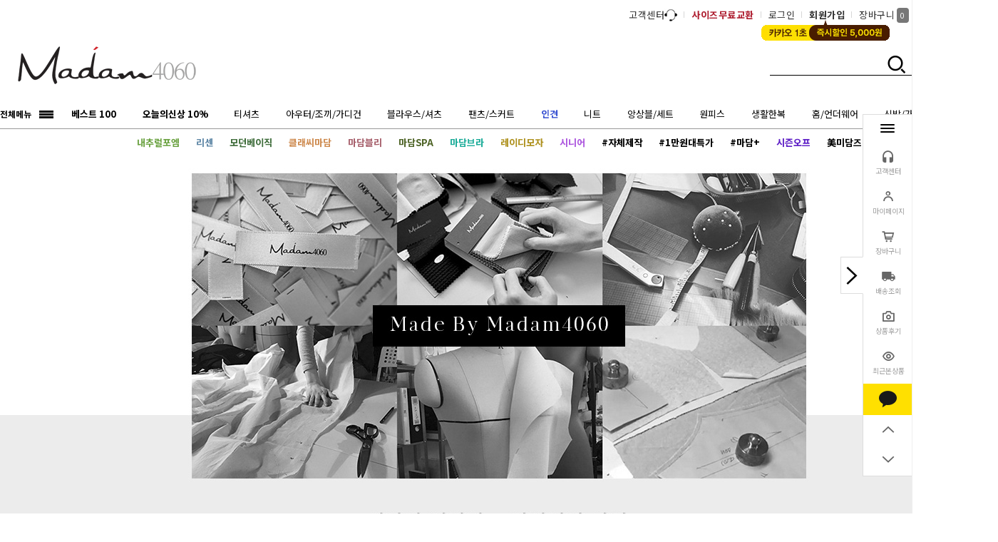

--- FILE ---
content_type: text/html
request_url: http://www.madam4060.com/shop/shopbrand.html?type=P&xcode=137
body_size: 30095
content:

<!DOCTYPE html PUBLIC "-//W3C//DTD HTML 4.01//EN" "http://www.w3.org/TR/html4/strict.dtd">
<html>
<head>
<meta http-equiv="CONTENT-TYPE" content="text/html;charset=EUC-KR">
<link rel="shortcut icon" href="/shopimages/schtak/favicon.ico" type="image/x-icon">
<link rel="apple-touch-icon-precomposed" href="/shopimages/schtak/mobile_web_icon.png" />
<meta name="referrer" content="no-referrer-when-downgrade" />
<meta name="description" content="마담4060이 직접 기획·제작한 고품질 중년 여성 의류. 50~60대 여성에게 어울리는 세련된 디자인과 완성도 높은 마감을 경험하세요." />
<meta name="keywords" content="마담4060자체제작, 중년여성자체제작, 50대자체제작옷, 60대자체제작옷, 고급엄마옷, 세련된중년여성의류, 마담4060, 자체제작의류" />
<meta property="og:type" content="website" />
<meta property="og:url" content="https://www.madam4060.com/shop/shopbrand.html?type=P&xcode=137" />
<link rel="canonical" href="https://www.madam4060.com/shop/shopbrand.html?type=P&xcode=137">
<link rel="alternate" href="https://www.madam4060.com/m/product_list.html?type=P&xcode=137">
<title>자체제작 | 마담4060만의 고품질 중년 여성 의류</title>
<!-- 캐러셀 -->
<script type="application/ld+json">
{
  "@context": "https://schema.org",
  "@type": "ItemList",
  "name": "마담4060 베스트 아이템",
  "itemListElement": [
    {
      "@type": "ListItem",
      "position": 1,
      "item": {
        "@type": "Product",
        "name": "[클래씨마담]로우무지블라우스",
        "image": "https://schtak.img16.kr/2025_madam/subimg/BL/BL2509064/BL2509064_M00.jpg",
        "url": "https://www.madam4060.com/shop/shopdetail.html?branduid=1745156",
        "brand": { "@type": "Brand", "name": "마담4060" }
      }
    },
    {
      "@type": "ListItem",
      "position": 2,
      "item": {
        "@type": "Product",
        "name": "[모던베이직]원더베이직반목니트",
        "image": "https://schtak.img16.kr/2025_madam/subimg/KN/KN2510007/KN2510007_M00.jpg",
        "url": "https://www.madam4060.com/shop/shopdetail.html?branduid=1745499",
        "brand": { "@type": "Brand", "name": "마담4060" }
      }
    },
    {
      "@type": "ListItem",
      "position": 3,
      "item": {
        "@type": "Product",
        "name": "[모던베이직]원더베이직반목니트",
        "image": "https://schtak.img16.kr/2025_madam/subimg/KN/KN2510007/KN2510007_M00.jpg",
        "url": "https://www.madam4060.com/shop/shopdetail.html?branduid=1745499",
        "brand": { "@type": "Brand", "name": "마담4060" }
      }
    },
    {
      "@type": "ListItem",
      "position": 4,
      "item": {
        "@type": "Product",
        "name": "[리센]파스텔패치가디건",
        "image": "https://schtak.img16.kr/2025_madam/subimg/LCA/LCA2509012/LCA2509012_M00.jpg",
        "url": "https://www.madam4060.com/shop/shopdetail.html?branduid=1745291",
        "brand": { "@type": "Brand", "name": "마담4060" }
      }
    },
    {
      "@type": "ListItem",
      "position": 5,
      "item": {
        "@type": "Product",
        "name": "[리센]절개맨투맨티셔츠",
        "image": "https://schtak.img16.kr/2025_madam/subimg/LTE/LTE2509019/LTE2509019_M00.jpg",
        "url": "https://www.madam4060.com/shop/shopdetail.html?branduid=1745136",
        "brand": { "@type": "Brand", "name": "마담4060" }
      }
    },
    {
      "@type": "ListItem",
      "position": 6,
      "item": {
        "@type": "Product",
        "name": "[클래씨마담]클래식버튼트위드자켓",
        "image": "https://schtak.img16.kr/2025_madam/subimg/JK/JK2510004/JK2510004_M00.jpg",
        "url": "https://www.madam4060.com/shop/shopdetail.html?branduid=1745398",
        "brand": { "@type": "Brand", "name": "마담4060" }
      }
    }
  ]
}
</script>


<link type="text/css" rel="stylesheet" href="/shopimages/schtak/template/work/24236/common.css?r=1741677940" /><!-- Google Tag Manager -->
<script>(function(w,d,s,l,i){w[l]=w[l]||[];w[l].push({'gtm.start':
        new Date().getTime(),event:'gtm.js'});var f=d.getElementsByTagName(s)[0],
    j=d.createElement(s),dl=l!='dataLayer'?'&l='+l:'';j.async=true;j.src=
    'https://www.googletagmanager.com/gtm.js?id='+i+dl;f.parentNode.insertBefore(j,f);
})(window,document,'script','dataLayer','GTM-MLRV5XM');</script>
<meta name="google-site-verification" content="Riek2eG7vAdzmf1gNNlcLEIpduskn2vGb_QbgoAOJuY" />
<!-- End Google Tag Manager -->

<!-- DoYouAd Tracker ver.3.0 End -->
<meta name="naver-site-verification" content="78b924f534ca05f572ed56d620fc282f29f43eb9" />
</head>
<script type="text/javascript" src="//wcs.naver.net/wcslog.js"></script>
<script type="text/javascript">
if (window.wcs) {
    if(!wcs_add) var wcs_add = {};
    wcs_add["wa"] = "s_47f8ced715f3";
    wcs.inflow('madam4060.com');
    wcs_do();
}
</script>

<body>
<script type="text/javascript" src="/js/jquery-1.7.2.min.js"></script><script type="text/javascript" src="/js/lazyload.min.js"></script>
<script type="text/javascript">
function getCookiefss(name) {
    lims = document.cookie;
    var index = lims.indexOf(name + "=");
    if (index == -1) {
        return null;
    }
    index = lims.indexOf("=", index) + 1; // first character
    var endstr = lims.indexOf(';', index);
    if (endstr == -1) {
        endstr = lims.length; // last character
    }
    return unescape(lims.substring(index, endstr));
}
</script><script type="text/javascript">
var MOBILE_USE = '';
var DESIGN_VIEW = 'PC';
</script><script type="text/javascript" src="/js/flash.js"></script>
<script type="text/javascript" src="/js/neodesign/rightbanner.js"></script>
<script type="text/javascript" src="/js/bookmark.js"></script>
<style type="text/css">

.MS_search_word { }

</style>

<script type="text/javascript" src="/js/jquery.shopbrand.js"></script>

<script type="text/javascript">

var pre_ORBAS = 'A';
var pre_min_amount = '1';
var pre_product_uid = '';
var pre_product_name = '';
var pre_product_price = '';
var pre_option_type = '';
var pre_option_display_type = '';
var pre_optionJsonData = '';
var IS_LOGIN = 'false';
var is_bulk = 'N';
var bulk_arr_info = [];
var pre_min_add_amount = '1';
var pre_max_amount = '100000';

    var is_unify_opt = '1' ? true : false; 
    var pre_baskethidden = 'A';

var is_unify_opt = true;
var ORBAS = 'A';
var min_amount = '1';
var min_add_amount = '1';
var max_amount = '100000';
var product_uid = '';
var product_name = '';
var product_price = '';
var option_type = '';
var option_display_type = '';
var is_dummy = null;
var is_exist = null;
var optionJsonData = '';
var view_member_only_price = '';
var IS_LOGIN = 'false';
var shop_language = 'kor';
var is_bulk = 'N';
var bulk_arr_info = [];
var use_option_limit = '';
var design_view = 'PC';

</script>

<link type="text/css" rel="stylesheet" href="/shopimages/schtak/template/work/24236/shopbrand.css?t=202503111117" />
<div id='blk_scroll_wings'><script type='text/javascript' src='/html/shopRbanner.html?param1=1' ></script></div>
<div id='cherrypicker_scroll'></div>
<div id="wrap">
  
<link type="text/css" rel="stylesheet" href="/shopimages/schtak/template/work/24236/header.1.css?t=202601021555" />
<script>
    function getCategoryCode(strCode){
        var strPCode = strCode;
        strPCode = strPCode.match(/xcode=\d+/);
        strPCode = String(strPCode);
        var intPCode = strPCode.match(/\d+/);
        if(intPCode != null && intPCode.length > 0) {
            return intPCode[0];
        }
        return '';
    }

    function getProductCode(strCode){
        var strPCode = strCode;
        strPCode = strPCode.match(/branduid=\d+/);
        strPCode = String(strPCode);
        var intPCode = strPCode.match(/\d+/);
        if(intPCode != null && intPCode.length > 0) {
            return intPCode[0];
        }
        return '';
    }

    // 쿠키 생성
    function setCookieAnalytics(cName, cValue, cDay){
        var expire = new Date();
        expire.setDate(expire.getDate() + cDay);
        cookies = cName + '=' + escape(cValue) + '; path=/ '; // 한글 깨짐을 막기위해 escape(cValue)를 합니다.
        if(typeof cDay != 'undefined') cookies += ';expires=' + expire.toGMTString() + ';';
        document.cookie = cookies;
    }

    // 쿠키 가져오기
    function getCookieAnalytics(cName) {
        cName = cName + '=';
        var cookieData = document.cookie;
        var start = cookieData.indexOf(cName);
        var cValue = '';
        if(start != -1){
            start += cName.length;
            var end = cookieData.indexOf(';', start);
            if(end == -1)end = cookieData.length;
            cValue = cookieData.substring(start, end);
        }
        return unescape(cValue);
    }

    function removeHtml(str){
        var removed_str = str.replace(/\<.*?\>/g," ");
        return removed_str;
    }
    function removeComma(str){
        var removed_str = parseInt(str.replace(/,/g,""));
        return removed_str;
    }
    function callbackIsVisible(selector, callback) {
        var time = 0;
        var interval = setInterval(function () {
            if($(selector).is(':visible')) {
                // visible, do something
                callback();
                clearInterval(interval);
            } else {
                // not visible yet, do something
                time += 100;
            }
        }, 200);
    }
    var productIdList = [];
    var productList = [];
    var orderString = '';
    var categoryString = '';
</script>




<!-- Google Tag Manager (noscript) -->
<noscript><iframe src="https://www.googletagmanager.com/ns.html?id=GTM-MLRV5XM"
                  height="0" width="0" style="display:none;visibility:hidden"></iframe></noscript>
<!-- End Google Tag Manager (noscript) -->

<!-- 네이버 캐러셀 -->
<script type="application/ld+json">
{
  "@context": "http://schema.org",
  "@type": "ItemList",
  "itemListElement":[
    {
      "@type": "ListItem",
      "item": {
        "@type": "Organization",
        "name": "폴라폴리스퀼팅자켓HJK310001-",
        "image": "http://schtak.img16.kr/2023_madam/subimg/HJK/HJK310001/HJK310001_M00.jpg",
        "url": "https://madam4060.com/shop/shopdetail.html?branduid=1739108"
      },
      "position": "1"
    },
    {
      "@type": "ListItem",
      "item": {
        "@type": "Organization",
        "name": "골지단추브이넥티셔츠-TE2401088-",
        "image": "http://schtak.img16.kr/2024_madam/subimg/TE/TE2401088/TE2401088_M00.jpg",
        "url": "http://madam4060.com/shop/shopdetail.html?branduid=1739326"
      },
      "position": "2"
    },
    {
      "@type": "ListItem",
      "item": {
        "@type": "Organization",
        "name": "라운드넥7부티셔츠-TE204012-",
        "image": "http://schtak.img16.kr/2022_madam/subimg/TE/TE204012/TE204012_M00.jpg",
        "url": "http://madam4060.com/shop/shopdetail.html?branduid=1731221"
      },
      "position": "3"
    },
    {
      "@type": "ListItem",
      "item": {
        "@type": "Organization",
        "name": "베이직라운드긴팔티셔츠-TE2402032-",
        "image": "http://schtak.img16.kr/2024_madam/subimg/TE/TE2402032/TE2402032_M00.jpg",
        "url": "http://madam4060.com/shop/shopdetail.html?branduid=1739382"
      },
      "position": "4"
    },
    {
      "@type": "ListItem",
      "item": {
        "@type": "Organization",
        "name": "플로랄리본블라우스-BL2402007-",
        "image": "http://schtak.img16.kr/2024_madam/subimg/BL/BL2402007/BL2402007_M00.jpg",
        "url": "http://madam4060.com/shop/shopdetail.html?branduid=1739333"
      },
      "position": "5"
    },
    {
      "@type": "ListItem",
      "item": {
        "@type": "Organization",
        "name": "코드타이블라우스-BL2402019-",
        "image": "http://schtak.img16.kr/2024_madam/subimg/BL/BL2402019/BL2402019_M00.jpg",
        "url": "http://madam4060.com/shop/shopdetail.html?branduid=1739416"
      },
      "position": "6"
    }
  ]
}
</script>
<!-- 네이버 캐러셀 -->

<link rel="stylesheet" href="/images/d3/m_01/css/font-awesome.min.css" />
<link rel="stylesheet" type="text/css" href="/design/schtak/xeicon/xeicon.min.css">
<link href="https://fonts.googleapis.com/css?family=Roboto:300,400,500,700,900&display=swap" rel="stylesheet">
<link href="https://fonts.googleapis.com/css?family=Roboto+Condensed:400,700&display=swap" rel="stylesheet">
<link href="https://fonts.googleapis.com/css2?family=Montserrat:wght@300;400;500;600;700&family=Noto+Sans+KR:wght@300;400;500;700&display=swap" rel="stylesheet">
<link rel="stylesheet" href="https://fonts.googleapis.com/css?family=Nanum+Gothic:400,700&amp;subset=korean"/>
<link rel="stylesheet" href="https://cdn1-aka.makeshop.co.kr/css/xeicon-2.3.3/xeicon.min.css">
<link rel="stylesheet" href="/design/schtak/wiz2022/code/tooltip.css">

<link rel="stylesheet" href="/design/schtak/wiz2022/code/jquery.mCustomScrollbar.css">
<script src="/design/schtak/wiz2022/code/jquery.mCustomScrollbar.js"></script>
<script type="text/javascript" src="/design/schtak/wiz2022/code/jquery.cookie.js"></script>
<script type="text/javascript" src="/design/schtak/wiz2022/code/mslidejCarouselLitePause.min.js"></script>
<script src="/design/schtak/wiz2022/code/jQuery.countdownTimer.js"></script><!-- 핫딜 -->

<link rel="stylesheet" href="/design/schtak/wiz2022/code/slick.css">



<!-- 시작 // 토글배너 --><!-- ───────────────────────────────────────────────────────────

  ※ 사용하지 않을 경우 아래 <section class="display">  => display 을 추가하시면 보이지 않습니다. 사용시 display 삭제 ( 따옴표삭하시면 안됩니다.)
  ※ 이미지 사이즈 : 샘플이미지 참조
  ※ 이미지변경 : 스마트FTP > wiz2022 폴더에 올리시면 됩니다. ( 이미지파일명 및 경로 변경시 해당이미지 경로 및 파일명도 변경해 주셔야 합니다.)
  ※ 링크방법 :  <a href="링크주소">< 생략 background-image:url( 이미지경로 );
  ※ 이미지변경후 배경색상도 원하시는 칼라로 변경하시면 됩니다 ( background-color:배경색칼라; ) 
  ※ 배너추가시 한줄 복사하셔서 아래에 붙이시면 됩니다. 
─────────────────────────────────────────────────────────── -->

<section class="display">

<!-- snap common script contact mail: support@snapvi.co.kr -->
<span id = 'solutiontype' style='display:none;'>makeshop</span>
<span id='sfsnapfit_store_id' style='display:none'>madam4060</span>
<div><input id="sf_draw_type" type="hidden" value="pc"><input id="sf_store_name" type = 'hidden' value = 'madam4060'></div>
<!-- snap common end -->
</section>


<section class="display">

<div class="toggle_box toggle_box_top" id="toggle_box_top">
    <div class="toggle_banner">
        <div class="tmslide">
            <div class="nav">
                <span class="prev display"><span class="prevtxt">이전</span></span>
                <span class="next display"><span class="nexttxt">다음</span></span>
            </div>
            <ul class="toggle_banner_img">
                <!-- 배너링크1번 --><li class="img_bg" style="background-color:#000000; height:40px;"><a href="/board/board.html?code=schtak_board14&type=v&num1=999735&num2=00000&lock=N">댓글이벤트 총 적립금 100,000원!</a></li>
            </ul>
        </div>
    </div>

    <!-- 닫기버튼 --><div class="btnarea-closed"><span class="closebtn"><i class="xi-close" alt="닫기"></i></span></div>
    <!-- 열기버튼 --><div class="btnarea-open display"><span class="openbtn"> <img src="/design/schtak/wiz2022/btn_open.png" alt="팝업 열기"/></span></div>
</div>
</section>

<!-- //끝 -->








<div id="header">


    <div class="top-inner-box -box">
        <div class="top-inner -box">
    <!-- 상단오른쪽영역 -->
            <div class="top-inner-right -box">
                <ul>


                <li class="board">
                <a href="#none">고객센터<img src="/design/schtak/wiz2022/he.jpg"></a>
                <ul class="-ly">
                    <!-- 게시판노출개수변경 - 아래 (개수) 입니다.  -->
                     <li><a href="/shop/faq.html">FAQ</a></li>
                                        <li><a href="/board/board.html?code=schtak_board14">이벤트 게시판</a></li>
                                        <li><a href="/board/board.html?code=schtak">상품 문의게시판</a></li>
                                        <li><a href="/board/board.html?code=schtak_board10">주문/배송 게시판</a></li>
                                        <li><a href="/board/board.html?code=schtak_board1">교환&반품 게시판</a></li>
                                        <li><a href="/board/board.html?code=schtak_board11">주문 취소요청 게시판</a></li>
                                        <li><a href="/board/board.html?code=schtak_board7">New 공지사항</a></li>
                                        <li><a href="/board/board.html?code=schtak_board14&page=1&type=v&num1=999970&num2=00000&number=33&lock=N">회원혜택</a></li>
                </ul>
                </li>

       <li class="wine"><a href="/board/board.html?code=schtak_board14&type=v&num1=999780&num2=00000&lock=N"><b>사이즈무료교환</b></a></li>
                                        <li><a href="/shop/member.html?type=login">로그인</a></li>
                    <li class="join">
                    <a href="/shop/idinfo.html">회원가입</a>
                    <div class="pointBox">
<img src="/design/schtak/wiz2022/point.png">
                    </div>
                    </li>
                    


                    <li><a href="/shop/basket.html">장바구니<span class="count"><span id="user_basket_quantity" class="user_basket_quantity"></span></span></a></li>

                    <li class="myshop">
                    <a href="/shop/member.html?type=mynewmain">마이페이지</a>
                    <ul class="-ly">
                        <li><a href="/shop/confirm_login.html?type=myorder">주문조회</a></li>
                        <li><a href="/shop/basket.html">장바구니</a></li>
                        <li><a href="/shop/member.html?type=myreserve">적립금조회</li>
                        <li><a href="/shop/mypage.html?mypage_type=mycoupon">마이쿠폰</a></li>
                        <li style="display:none"><a href="/shop/mypage.html?mypage_type=mypoint">포인트</a></li>
                        <li style="display:none"><a href="/shop/mypage.html?mypage_type=myemoney">예치금</a></li>
                        <li><a href="/shop/mypage.html?mypage_type=myarticle">내가쓴글</a></li>
                        <li><a href="/shop/todaygoods.html">오늘본상품</a></li>
                        <li><a href="javascript:attendance_open();">출석체크</a></li>
                    </ul>
                    </li>
                  
    	           <li class="log" style="width:20px;margin-right: 8px;">
                      <a href="//en.madam4060.com"><img src="//en.madam4060.com/storage/schtakEN/www/frontstore/defaultEN/lang_icon_EN.gif" style="position:absolute; top:12px;right:0px"></a>
                    </li>
                </ul>
            </div>
<!-- //끝 -->

        </div>
        <!-- //top-inner -->
    </div>
    <!-- //inner-box -->
<!-- //끝 -->




<div id="header-inner">



<!-- 시작 // 상단로고영역 --><!-- ───────────────────────────────────────────────────────────

  ※ 샘플이미지는 세로는 100픽셀입니다.
  ※ 이미지변경 : 스마트FTP > 해당폴더에 올리시면 됩니다. ( 이미지파일명 및 경로 변경시 해당이미지 경로 및 파일명도 변경해 주셔야 합니다.)
  ※ 링크방법 : <a href="링크주소">이미지</a>

─────────────────────────────────────────────────────────── -->

        <div class="hd_logo_box">
            <div class="hd_logo">
                <a href="/index.html"><img src="/design/schtak/wiz2022/logow.png"></a>
            </div>

<!-- 검색창 -->
                    <div class="sch-box">
                        <form action="/shop/shopbrand.html" method="post" name="search">                        <div class="sch">
                            <fieldset>
                            <legend>상품 검색 폼</legend>
                            <input name="search" onkeydown="CheckKey_search();" value=""  class="MS_search_word keyword -mos03" /><a href="javascript:prev_search();search_submit();"><i class="xi-search" alt="검색"></i></a>
                            </fieldset>
                        </div>
                        </form>                    </div>
<!-- //검색창 - 끝 -->

        </div>

        <!-- //끝 -->


<!-- 시작 // 상단메뉴영역 --><!-- ────────────────────────────────────────────

  ※ 소스 변경 전 반드시 백업 후 작업하시기 바랍니니다. ( 백업하지 않으시면 오류발생시 복구가 어려울 수 있습니다.)
  ※ 카테고리는 생성하신 메뉴와 자동으로 연동이 됩니다. ( 상품관리 > 상품분류 등록/수정/삭제에서 설정하시면 됩니다.)
    - 메뉴개수노출설정은 아래 코드  :  (!-- 메뉴노출개수변경 --)(!--/loop_category1(15)/--)  에서 15개 노출개수입니다.

  ※ 게시판리스트는 생성하신 메뉴와 자동으로 연동이 됩니다 ( 게시판/메일 > 게시판만들기에서 설정하시면 됩니다.)
    - 메뉴개수노출설정은 아래 코드  :  (!-- 게시판노출개수변경 --)(!--/loop_list_board(4)/--) 에서 4개 노출개수입니다.

  ※ 기타 텍스트(전화번호,업무시간,은행계좌등은 아래에서 찾으셔서 글씨만 변경하시면 됩니다.

─────────────────────────────────────────────────────────── -->


<div id="hd_Allbox">
<div class="small"><a href="/index.html"><img src="/design/schtak/wiz2022/logo3.png"></a></div>
<div class="hd_fix">
            <div id="hd_menu">
               


                <div class="all_Wrap">전체메뉴
                    <div class="all_btn">

                        <div class="line"></div>
                        <div class="line"></div>
                        <div class="line"></div>
                    </div>
                </div>



<!-- 전체메뉴 -->

                <div id="allMenu" class="box -mov03">
                    <div class="mCustomScrollbar allLeft" data-mcs-theme="dark-thin">
                        <div class="allLeft_inner box">
                            <ul class="cate1ul">


<li class="cate1 box"><a href="/shop/shopbrand.html?xcode=089&type=N&mcode=001">베스트 100</a></li>
                                <!-- 전체메뉴카테고리노출개수변경 - 아래 (개수) 입니다.  -->
                                                                <li class="cate1 box">
                                <a href="/shop/shopbrand.html?type=P&xcode=037">오늘의신상 10%</a>
                                <!-- 중분류영역 -->
                                                                </li>
                                                                <li class="cate1 box">
                                <a href="/shop/shopbrand.html?type=X&xcode=015">티셔츠</a>
                                <!-- 중분류영역 -->
                                                                <ul class="cate2">
                                                                        <li>
                                    <a href="/shop/shopbrand.html?type=M&xcode=015&mcode=002">라운드넥/카라넥</a>
                                                                        <!-- 소분류영역 -->
                                                                        </li>
                                                                        <li>
                                    <a href="/shop/shopbrand.html?type=M&xcode=015&mcode=001">폴라/터틀넥</a>
                                                                        <!-- 소분류영역 -->
                                                                        </li>
                                                                        <li>
                                    <a href="/shop/shopbrand.html?type=M&xcode=015&mcode=005">후드/브이넥</a>
                                                                        <!-- 소분류영역 -->
                                                                        </li>
                                                                        <li>
                                    <a href="/shop/shopbrand.html?type=M&xcode=015&mcode=006">민소매</a>
                                                                        <!-- 소분류영역 -->
                                                                        </li>
                                                                    </ul>
                                                                </li>
                                                                <li class="cate1 box">
                                <a href="/shop/shopbrand.html?type=X&xcode=006">아우터/조끼/가디건</a>
                                <!-- 중분류영역 -->
                                                                <ul class="cate2">
                                                                        <li>
                                    <a href="/shop/shopbrand.html?type=M&xcode=006&mcode=004">자켓</a>
                                                                        <!-- 소분류영역 -->
                                                                        </li>
                                                                        <li>
                                    <a href="/shop/shopbrand.html?type=M&xcode=006&mcode=005">점퍼</a>
                                                                        <!-- 소분류영역 -->
                                                                        </li>
                                                                        <li>
                                    <a href="/shop/shopbrand.html?type=M&xcode=006&mcode=003">코트</a>
                                                                        <!-- 소분류영역 -->
                                                                        </li>
                                                                        <li>
                                    <a href="/shop/shopbrand.html?type=M&xcode=006&mcode=001">조끼</a>
                                                                        <!-- 소분류영역 -->
                                                                        </li>
                                                                        <li>
                                    <a href="/shop/shopbrand.html?type=M&xcode=006&mcode=002">가디건</a>
                                                                        <!-- 소분류영역 -->
                                                                        </li>
                                                                        <li>
                                    <a href="/shop/shopbrand.html?type=M&xcode=006&mcode=006">패딩</a>
                                                                        <!-- 소분류영역 -->
                                                                        </li>
                                                                    </ul>
                                                                </li>
                                                                <li class="cate1 box">
                                <a href="/shop/shopbrand.html?type=X&xcode=140">블라우스/셔츠</a>
                                <!-- 중분류영역 -->
                                                                <ul class="cate2">
                                                                        <li>
                                    <a href="/shop/shopbrand.html?type=M&xcode=140&mcode=001">블라우스</a>
                                                                        <!-- 소분류영역 -->
                                                                        </li>
                                                                        <li>
                                    <a href="/shop/shopbrand.html?type=M&xcode=140&mcode=002">셔츠</a>
                                                                        <!-- 소분류영역 -->
                                                                        </li>
                                                                    </ul>
                                                                </li>
                                                                <li class="cate1 box">
                                <a href="/shop/shopbrand.html?type=Y&xcode=059">팬츠/스커트</a>
                                <!-- 중분류영역 -->
                                                                <ul class="cate2">
                                                                        <li>
                                    <a href="/shop/shopbrand.html?type=N&xcode=059&mcode=001">일자/정장</a>
                                                                        <!-- 소분류영역 -->
                                                                        </li>
                                                                        <li>
                                    <a href="/shop/shopbrand.html?type=N&xcode=059&mcode=005">통바지</a>
                                                                        <!-- 소분류영역 -->
                                                                        </li>
                                                                        <li>
                                    <a href="/shop/shopbrand.html?type=N&xcode=059&mcode=002">부츠컷</a>
                                                                        <!-- 소분류영역 -->
                                                                        </li>
                                                                        <li>
                                    <a href="/shop/shopbrand.html?type=N&xcode=059&mcode=009">슬림</a>
                                                                        <!-- 소분류영역 -->
                                                                        </li>
                                                                        <li>
                                    <a href="/shop/shopbrand.html?type=N&xcode=059&mcode=007">면/데님</a>
                                                                        <!-- 소분류영역 -->
                                                                        </li>
                                                                        <li>
                                    <a href="/shop/shopbrand.html?type=N&xcode=059&mcode=008">배기/조거</a>
                                                                        <!-- 소분류영역 -->
                                                                        </li>
                                                                        <li>
                                    <a href="/shop/shopbrand.html?type=N&xcode=059&mcode=006">항아리핏</a>
                                                                        <!-- 소분류영역 -->
                                                                        </li>
                                                                        <li>
                                    <a href="/shop/shopbrand.html?type=N&xcode=059&mcode=010">7부바지/반바지</a>
                                                                        <!-- 소분류영역 -->
                                                                        </li>
                                                                        <li>
                                    <a href="/shop/shopbrand.html?type=N&xcode=059&mcode=004">스커트</a>
                                                                        <!-- 소분류영역 -->
                                                                        </li>
                                                                    </ul>
                                                                </li>
                                                                <li class="cate1 box">
                                <a href="/shop/shopbrand.html?type=Y&xcode=038">인견</a>
                                <!-- 중분류영역 -->
                                                                <ul class="cate2">
                                                                        <li>
                                    <a href="/shop/shopbrand.html?type=N&xcode=038&mcode=001">상의</a>
                                                                        <!-- 소분류영역 -->
                                                                        </li>
                                                                        <li>
                                    <a href="/shop/shopbrand.html?type=N&xcode=038&mcode=002">하의</a>
                                                                        <!-- 소분류영역 -->
                                                                        </li>
                                                                        <li>
                                    <a href="/shop/shopbrand.html?type=N&xcode=038&mcode=003">원피스</a>
                                                                        <!-- 소분류영역 -->
                                                                        </li>
                                                                    </ul>
                                                                </li>
                                                                <li class="cate1 box">
                                <a href="/shop/shopbrand.html?type=P&xcode=166">니트</a>
                                <!-- 중분류영역 -->
                                                                </li>
                                                                <li class="cate1 box">
                                <a href="/shop/shopbrand.html?type=Y&xcode=044">앙상블/세트</a>
                                <!-- 중분류영역 -->
                                                                <ul class="cate2">
                                                                        <li>
                                    <a href="/shop/shopbrand.html?type=N&xcode=044&mcode=004">앙상블</a>
                                                                        <!-- 소분류영역 -->
                                                                        </li>
                                                                        <li>
                                    <a href="/shop/shopbrand.html?type=N&xcode=044&mcode=005">일반세트</a>
                                                                        <!-- 소분류영역 -->
                                                                        </li>
                                                                    </ul>
                                                                </li>
                                                                <li class="cate1 box">
                                <a href="/shop/shopbrand.html?type=X&xcode=141">원피스</a>
                                <!-- 중분류영역 -->
                                                                <ul class="cate2">
                                                                        <li>
                                    <a href="/shop/shopbrand.html?type=M&xcode=141&mcode=001">원피스</a>
                                                                        <!-- 소분류영역 -->
                                                                        </li>
                                                                        <li>
                                    <a href="/shop/shopbrand.html?type=M&xcode=141&mcode=003">정장세트</a>
                                                                        <!-- 소분류영역 -->
                                                                        </li>
                                                                    </ul>
                                                                </li>
                                                                <li class="cate1 box">
                                <a href="/shop/shopbrand.html?type=X&xcode=134">생활한복</a>
                                <!-- 중분류영역 -->
                                                                </li>
                                                                <li class="cate1 box">
                                <a href="/shop/shopbrand.html?type=X&xcode=180">홈/언더웨어</a>
                                <!-- 중분류영역 -->
                                                                <ul class="cate2">
                                                                        <li>
                                    <a href="/shop/shopbrand.html?type=M&xcode=180&mcode=002">홈웨어</a>
                                                                        <!-- 소분류영역 -->
                                                                        </li>
                                                                        <li>
                                    <a href="/shop/shopbrand.html?type=M&xcode=180&mcode=004">브라</a>
                                                                        <!-- 소분류영역 -->
                                                                        </li>
                                                                        <li>
                                    <a href="/shop/shopbrand.html?type=M&xcode=180&mcode=005">팬티</a>
                                                                        <!-- 소분류영역 -->
                                                                        </li>
                                                                        <li>
                                    <a href="/shop/shopbrand.html?type=M&xcode=180&mcode=006">런닝</a>
                                                                        <!-- 소분류영역 -->
                                                                        </li>
                                                                        <li>
                                    <a href="/shop/shopbrand.html?type=M&xcode=180&mcode=007">속바지</a>
                                                                        <!-- 소분류영역 -->
                                                                        </li>
                                                                        <li>
                                    <a href="/shop/shopbrand.html?type=M&xcode=180&mcode=008">내의</a>
                                                                        <!-- 소분류영역 -->
                                                                        </li>
                                                                    </ul>
                                                                </li>
                                                                <li class="cate1 box">
                                <a href="/shop/shopbrand.html?type=Y&xcode=087">신발/가방</a>
                                <!-- 중분류영역 -->
                                                                <ul class="cate2">
                                                                        <li>
                                    <a href="/shop/shopbrand.html?type=N&xcode=087&mcode=001">신발</a>
                                                                        <!-- 소분류영역 -->
                                                                        </li>
                                                                        <li>
                                    <a href="/shop/shopbrand.html?type=N&xcode=087&mcode=002">가방</a>
                                                                        <!-- 소분류영역 -->
                                                                        </li>
                                                                    </ul>
                                                                </li>
                                                                <li class="cate1 box">
                                <a href="/shop/shopbrand.html?type=P&xcode=081">코디아이템</a>
                                <!-- 중분류영역 -->
                                                                </li>
                                                                <li class="cate1 box">
                                <a href="/shop/shopbrand.html?type=Y&xcode=039">내추럴포엠</a>
                                <!-- 중분류영역 -->
                                                                <ul class="cate2">
                                                                        <li>
                                    <a href="/shop/shopbrand.html?type=N&xcode=039&mcode=001">Top</a>
                                                                        <!-- 소분류영역 -->
                                                                        </li>
                                                                        <li>
                                    <a href="/shop/shopbrand.html?type=N&xcode=039&mcode=002">Bottom</a>
                                                                        <!-- 소분류영역 -->
                                                                        </li>
                                                                        <li>
                                    <a href="/shop/shopbrand.html?type=N&xcode=039&mcode=003">Dress</a>
                                                                        <!-- 소분류영역 -->
                                                                        </li>
                                                                        <li>
                                    <a href="/shop/shopbrand.html?type=N&xcode=039&mcode=004">Other</a>
                                                                        <!-- 소분류영역 -->
                                                                        </li>
                                                                    </ul>
                                                                </li>
                                                                <li class="cate1 box">
                                <a href="/shop/shopbrand.html?type=Y&xcode=002">리센</a>
                                <!-- 중분류영역 -->
                                                                <ul class="cate2">
                                                                        <li>
                                    <a href="/shop/shopbrand.html?type=N&xcode=002&mcode=001">Top</a>
                                                                        <!-- 소분류영역 -->
                                                                        </li>
                                                                        <li>
                                    <a href="/shop/shopbrand.html?type=N&xcode=002&mcode=002">Bottom</a>
                                                                        <!-- 소분류영역 -->
                                                                        </li>
                                                                        <li>
                                    <a href="/shop/shopbrand.html?type=N&xcode=002&mcode=003">Dress</a>
                                                                        <!-- 소분류영역 -->
                                                                        </li>
                                                                        <li>
                                    <a href="/shop/shopbrand.html?type=N&xcode=002&mcode=004">Other</a>
                                                                        <!-- 소분류영역 -->
                                                                        </li>
                                                                    </ul>
                                                                </li>
                                                                <li class="cate1 box">
                                <a href="/shop/shopbrand.html?type=P&xcode=138">클래씨마담</a>
                                <!-- 중분류영역 -->
                                                                </li>
                                                                <li class="cate1 box">
                                <a href="/shop/shopbrand.html?type=Y&xcode=095">모던베이직</a>
                                <!-- 중분류영역 -->
                                                                <ul class="cate2">
                                                                        <li>
                                    <a href="/shop/shopbrand.html?type=N&xcode=095&mcode=001">Top</a>
                                                                        <!-- 소분류영역 -->
                                                                        </li>
                                                                        <li>
                                    <a href="/shop/shopbrand.html?type=N&xcode=095&mcode=002">Bottom</a>
                                                                        <!-- 소분류영역 -->
                                                                        </li>
                                                                        <li>
                                    <a href="/shop/shopbrand.html?type=N&xcode=095&mcode=003">Dress</a>
                                                                        <!-- 소분류영역 -->
                                                                        </li>
                                                                        <li>
                                    <a href="/shop/shopbrand.html?type=N&xcode=095&mcode=004">Other</a>
                                                                        <!-- 소분류영역 -->
                                                                        </li>
                                                                    </ul>
                                                                </li>
                                                                <li class="cate1 box">
                                <a href="/shop/shopbrand.html?type=Y&xcode=162">마담블리</a>
                                <!-- 중분류영역 -->
                                                                <ul class="cate2">
                                                                        <li>
                                    <a href="/shop/shopbrand.html?type=N&xcode=162&mcode=001">아우터</a>
                                                                        <!-- 소분류영역 -->
                                                                        </li>
                                                                        <li>
                                    <a href="/shop/shopbrand.html?type=N&xcode=162&mcode=002">상의</a>
                                                                        <!-- 소분류영역 -->
                                                                        </li>
                                                                        <li>
                                    <a href="/shop/shopbrand.html?type=N&xcode=162&mcode=003">하의</a>
                                                                        <!-- 소분류영역 -->
                                                                        </li>
                                                                        <li>
                                    <a href="/shop/shopbrand.html?type=N&xcode=162&mcode=004">원피스</a>
                                                                        <!-- 소분류영역 -->
                                                                        </li>
                                                                    </ul>
                                                                </li>
                                                                <li class="cate1 box">
                                <a href="/shop/shopbrand.html?type=Y&xcode=129">마담SPA</a>
                                <!-- 중분류영역 -->
                                                                <ul class="cate2">
                                                                        <li>
                                    <a href="/shop/shopbrand.html?type=N&xcode=129&mcode=001">상의</a>
                                                                        <!-- 소분류영역 -->
                                                                        </li>
                                                                        <li>
                                    <a href="/shop/shopbrand.html?type=N&xcode=129&mcode=002">하의</a>
                                                                        <!-- 소분류영역 -->
                                                                        </li>
                                                                    </ul>
                                                                </li>
                                                                <li class="cate1 box">
                                <a href="/shop/shopbrand.html?type=P&xcode=119">레이디모자</a>
                                <!-- 중분류영역 -->
                                                                </li>
                                                                <li class="cate1 box">
                                <a href="/shop/shopbrand.html?type=P&xcode=024">할머니옷</a>
                                <!-- 중분류영역 -->
                                                                </li>
                                                                <li class="cate1 box">
                                <a href="/shop/shopbrand.html?type=P&xcode=137">자체제작</a>
                                <!-- 중분류영역 -->
                                                                </li>
                                                                <li class="cate1 box">
                                <a href="/shop/shopbrand.html?type=P&xcode=109">1만원대특가</a>
                                <!-- 중분류영역 -->
                                                                </li>
                                                                <li class="cate1 box">
                                <a href="/shop/shopbrand.html?type=P&xcode=157">마담+</a>
                                <!-- 중분류영역 -->
                                                                </li>
                                                                <li class="cate1 box">
                                <a href="/shop/shopbrand.html?type=O&xcode=151">美미담즈 뷰티</a>
                                <!-- 중분류영역 -->
                                                                </li>
                                                                <li class="cate1 box">
                                <a href="/shop/shopbrand.html?type=X&xcode=069">아울렛</a>
                                <!-- 중분류영역 -->
                                                                <ul class="cate2">
                                                                        <li>
                                    <a href="/shop/shopbrand.html?type=M&xcode=069&mcode=001">아우터/조끼</a>
                                                                        <!-- <i class="xi-angle-right-thin" alt=""></i>-->
                                                                        <!-- 소분류영역 -->
                                                                        <ul class="cate3">
                                                                                <li><a href="/shop/shopbrand.html?type=M&xcode=069&mcode=001&scode=001">S(55)</a></li>
                                                                                <li><a href="/shop/shopbrand.html?type=M&xcode=069&mcode=001&scode=002">M(66)</a></li>
                                                                                <li><a href="/shop/shopbrand.html?type=M&xcode=069&mcode=001&scode=003">L(77)</a></li>
                                                                                <li><a href="/shop/shopbrand.html?type=M&xcode=069&mcode=001&scode=004">XL(88)</a></li>
                                                                                <li><a href="/shop/shopbrand.html?type=M&xcode=069&mcode=001&scode=005">2XL(99) 이상</a></li>
                                                                                <li><a href="/shop/shopbrand.html?type=M&xcode=069&mcode=001&scode=006">FREE</a></li>
                                                                            </ul>
                                                                        </li>
                                                                        <li>
                                    <a href="/shop/shopbrand.html?type=M&xcode=069&mcode=002">티셔츠</a>
                                                                        <!-- 소분류영역 -->
                                                                        </li>
                                                                        <li>
                                    <a href="/shop/shopbrand.html?type=M&xcode=069&mcode=003">블라우스/셔츠</a>
                                                                        <!-- 소분류영역 -->
                                                                        </li>
                                                                        <li>
                                    <a href="/shop/shopbrand.html?type=M&xcode=069&mcode=004">팬츠/스커트</a>
                                                                        <!-- 소분류영역 -->
                                                                        </li>
                                                                        <li>
                                    <a href="/shop/shopbrand.html?type=M&xcode=069&mcode=005">앙상블/니트</a>
                                                                        <!-- 소분류영역 -->
                                                                        </li>
                                                                        <li>
                                    <a href="/shop/shopbrand.html?type=M&xcode=069&mcode=006">원피스</a>
                                                                        <!-- 소분류영역 -->
                                                                        </li>
                                                                        <li>
                                    <a href="/shop/shopbrand.html?type=M&xcode=069&mcode=007">생활한복</a>
                                                                        <!-- 소분류영역 -->
                                                                        </li>
                                                                        <li>
                                    <a href="/shop/shopbrand.html?type=M&xcode=069&mcode=008">홈웨어</a>
                                                                        <!-- 소분류영역 -->
                                                                        </li>
                                                                        <li>
                                    <a href="/shop/shopbrand.html?type=M&xcode=069&mcode=009">언더웨어</a>
                                                                        <!-- 소분류영역 -->
                                                                        </li>
                                                                        <li>
                                    <a href="/shop/shopbrand.html?type=M&xcode=069&mcode=010">코디아이템</a>
                                                                        <!-- 소분류영역 -->
                                                                        </li>
                                                                        <li>
                                    <a href="/shop/shopbrand.html?type=M&xcode=069&mcode=011">신발</a>
                                                                        <!-- 소분류영역 -->
                                                                        </li>
                                                                    </ul>
                                                                </li>
                                                            </ul>
                            <!-- //all_cate -->
                        </div>
                    </div>


                    <!-- 전체커뮤니티영역 -->
                    <ul class="allRight">
                        <div class="all_board_inner">
                            <ul>
                                <li class="all_board_li">
                                <h2>COMMUNITY</h2>
                                <!-- 전체메뉴게시판노출개수변경 - 아래 (개수) 입니다.  -->
                                                                <a href="/board/board.html?code=schtak_board14">이벤트 게시판</a>
                                                                <a href="/board/board.html?code=schtak">상품 문의게시판</a>
                                                                <a href="/board/board.html?code=schtak_board10">주문/배송 게시판</a>
                                                                <a href="/board/board.html?code=schtak_board1">교환&반품 게시판</a>
                                                                <a href="/board/board.html?code=schtak_board11">주문 취소요청 게시판</a>
                                                                </li>

                                <li class="all_board_li">
                                <h2>ABOUT US</h2>
                                <a href="/shop/page.html?id=1">회사소개</a>
                                <a href="javascript:view_join_terms();">이용약관</a>
                                <a href="javascript:bottom_privacy();">개인정보취급방침</a>
                                <a href="/html/info.html">이용안내</a>
                                </li>
                            </ul>
                        </div>


                        <div class="all_cs_center">
                            <li class="all_board_li">
                            <h2>CUSTOMER CENTER</h2>
                            <div class="cs_tel_inner">
                                <!-- 전화번호부분 -->
                                <p class="cs_tel">
                                1544-3617
                                </p>
                                <!-- 업무시간부분 -->
                                <p class="cs_time">
                                평일 / 09:30 am - 16:30 pm - 점심시간 / 11:20 am - 12:30 pm<br>
                                토,일,공휴일은 휴무입니다.
                                </p>
                            </div>
                            </li>
                        </div>


                        <div class="display">
                            <li class="all_board_li">
                            <h2>BANK INFOMATION</h2>
                            <div class="cs_tel_inner">
                                <!-- 계좌번호 -->
                                <p class="cs_bank">
                                우리은행 1005-201-732526 / 국민은행 502901-01-281314  <br>
농협 301-0065-3791-91
                                </p>
                                <!-- 업무시간부분입니다. -->
                                <p class="cs_name">
                                예금주. 티엔피인터내셔날(주)
                                </p>
                            </div>
                            </li>
                        </div>

                    </ul>
                    <!-- //right -->
                </div>





<!-- 주메뉴(기본노출되는 메뉴) // 상단메뉴영역 --><!-- ────────────────────────────────────────────

  ※ 소스 변경 전 반드시 백업 후 작업하시기 바랍니니다. ( 백업하지 않으시면 오류발생시 복구가 어려울 수 있습니다.)
  ※ 카테고리는 생성하신 메뉴와 자동으로 연동이 됩니다. ( 상품관리 > 상품분류 등록/수정/삭제에서 설정하시면 됩니다.)
    - 메뉴개수노출설정은 아래 코드  :  (!-- 메뉴노출개수변경 --)(!--/loop_category1(15)/--)  에서 15개 노출개수입니다.

  ※ 개수에 따라 아래 부분의 간격도 적절히 조절하시면 되겠습니다. { padding:0 간격px;}  

─────────────────────────────────────────────────────────── -->

<div class="hd_left box">
<ul class="category upper">
<li><a href="/shop/shopbrand.html?xcode=089&type=N&mcode=001"><b>베스트 100</b></a></li>
<!-- 카테고리노출개수변경 - 아래 (개수) 입니다.  -->
<li><a href="/shop/shopbrand.html?type=P&xcode=037">오늘의신상 10%</a></li>
<li><a href="/shop/shopbrand.html?type=X&xcode=015">티셔츠</a></li>
<li><a href="/shop/shopbrand.html?type=X&xcode=006">아우터/조끼/가디건</a></li>
<li><a href="/shop/shopbrand.html?type=X&xcode=140">블라우스/셔츠</a></li>
<li><a href="/shop/shopbrand.html?type=Y&xcode=059">팬츠/스커트</a></li>
<li><a href="/shop/shopbrand.html?type=Y&xcode=038">인견</a></li>
<li><a href="/shop/shopbrand.html?type=P&xcode=166">니트</a></li>
<li><a href="/shop/shopbrand.html?type=Y&xcode=044">앙상블/세트</a></li>
<li><a href="/shop/shopbrand.html?type=X&xcode=141">원피스</a></li>
<li><a href="/shop/shopbrand.html?type=X&xcode=134">생활한복</a></li>
<li><a href="/shop/shopbrand.html?type=X&xcode=180">홈/언더웨어</a></li>
<li><a href="/shop/shopbrand.html?type=Y&xcode=087">신발/가방</a></li>
<li><a href="/shop/shopbrand.html?type=P&xcode=081">코디아이템</a></li>
</ul>
</div><!-- //hd_left-끝 -->

<!-- 서브메뉴 // 상단메뉴영역 --><!-- ────────────────────────────────────────────

  ※ 소스 변경 전 반드시 백업 후 작업하시기 바랍니니다. ( 백업하지 않으시면 오류발생시 복구가 어려울 수 있습니다.)
  ※ 개수에 따라 아래 부분의 간격도 적절히 조절하시면 되겠습니다. { padding:0 간격px;}  

─────────────────────────────────────────────────────────── -->

<div class="hd_down box">
<div class="hd_down_left">
<ul>
<li><a href="/shop/shopbrand.html?type=P&xcode=039">내추럴포엠</a></li>
<li><a href="/shop/shopbrand.html?type=P&xcode=002">리센</a></li>
<li><a href="/shop/shopbrand.html?type=P&xcode=095">모던베이직</a></li>
<li><a href="/shop/shopbrand.html?type=P&xcode=138">클래씨마담</a></li>
<li><a href="/shop/shopbrand.html?type=P&xcode=162">마담블리</a></li>
<li><a href="/shop/shopbrand.html?xcode=129&type=P">마담SPA</a></li>
<li><a href="/shop/shopbrand.html?xcode=180&type=P">마담브라</a></li>
<li><a href="/shop/shopbrand.html?type=P&xcode=119">레이디모자</a></li>
<li><a href="/shop/shopbrand.html?type=P&xcode=024">시니어</a></li>
<li><a href="/shop/shopbrand.html?type=P&xcode=137">#자체제작</a></li>
<li><a href="/shop/shopbrand.html?type=P&xcode=109">#1만원대특가</a></li>
<li><a href="/shop/shopbrand.html?type=P&xcode=157">#마담+</a></li>
<li><a href="/shop/shopbrand.html?xcode=154&type=P">시즌오프</a></li>
<li><a href="/shop/shopbrand.html?type=P&xcode=151">美미담즈</a></li>
</ul>
</div><!-- //hd_down_left -->

</div><!-- //hd_down-끝 -->



</div><!-- #hd_menu -->



</div>
        </div>
        <!-- #hd_Allbox -->

    </div>
    <!-- .header-inner -->
</div>
<!-- #header -->
<hr />


<script type="text/javascript" src="/shopimages/schtak/template/work/24236/header.1.js?t=202601021555"></script>

      <div id="contentWrapper">
        <div id="contentWrap">
            
<link type="text/css" rel="stylesheet" href="/shopimages/schtak/template/work/24236/menu.1.css?t=202502131113" />

<style>
span.snap_review_count {
    border: 1px solid !important;
    width: 62px !important;
    text-align: center !important;
    background: #000000 !important;
    color: #ffffff !important;
    height: 19px !important;
    line-height: 18px !important;
    border-radius: 4px !important;
}
</style>

<div id="prd-content">







<div style="text-align:center;padding-bottom:0px;"><img src="/design/schtak/CODE137.gif?1675315697" style="max-width:100%;"></div>



<!-- 분류별 추천상품 / 프로모션 /베스트 상품진열영역  --><!-- ─────────────────────────────────────────── 


* 상품진열위치 : 상품관리 > 메인화면상품관리 > 등록상품일괄관리 > 분류별 프로모션과 분류별 추천상품 영역에 제품을 노출하시면 됩니다.    

* 출력되는 상품수 설정( 아래 코드에서 아래와 같은 부분을 찾습니다.)
  ㄴ  /loop_product(3)/    :  3 이 총 노출할 상품개수입니다.

* 상품가로진열개수를 변경하실려면 아래에서 ( 아래 코드에서 아래와 같은 부분을 찾습니다.)
  ㄴ <div class="item-list3">  :  item-list3 ( 3을 4 또는 5로 변경하시면 됩니다.) 
  ㄴ  /if_step(3)/  : ( 3을 4 또는 5로 변경하시면 됩니다.)   
  ㄴ 다은 상단 JS 탭메뉴를 클릭 하시고 해당개수를 변경하시면 됩니다.  slidesToShow: 3, // 보이는개수 , slidesToScroll: 3, // 이동개수

─────────────────────────────────────────────────────────────────────────── -->




<!-- 추천상품영역  --><!-- ─────────────────────────────────────────────────────────── -->

<div id="prd-w100">
<h2>자체제작 BEST ITEM</h2>
<div class="item-list3">
<ul class="best_silde">
<div class="item s-item">
<div class="item_box">

<div class="besttit -mos">
<div class="box -mos">BEST 1</div></div>

<div class="thumb">
<!-- 미리보기아이콘 -->
<div class="over_view -mos03">
 <div><a href="javascript:viewdetail('004008002480', '1', '');"  aria-label="미리보기" class="item-popup hint--top" ><i class="xi-market" alt=""></i></a></div>
 <div><a href="/shop/shopdetail.html?branduid=1742389&xcode=137&mcode=000&scode=&type=P&sort=manual&cur_code=137&search=&GfDT=bml1W1w%3D" aria-label="새창보기" class="hint--top" target="_blank"><i class="xi-external-link" alt=""></i></a></div>
</div>
<!-- //미리보기아이콘 -끝  -->
<a href="/shop/shopdetail.html?branduid=1742389&xcode=137&mcode=000&scode=&type=P&sort=manual&cur_code=137&search=&GfDT=bml1W1w%3D"><img class="MS_prod_img_s" src="/shopimages/schtak/0040080024803.gif?1731976400" /></a>
<span class="my-wish-list" data-uid="1742389" data-enabled="♥" data-unenabled="♡">♡</span> 
</div>

<!-- 문구 -->

<ul class="info">
<li class="color">
<span style="background: #273a74;" title="네이비1"></span>
<span style="background: #000001;" title="블랙"></span>
<span style="background: #430605;" title="진밤"></span>
</li>

<li class="name">1+1후끈밴드기모팬츠 -HPN2311001-</li>
<li class="subname"><b><span style="color:#ff0000;">66부터 110까지~ 1+1 특별 기획 구성!!</span></b></li>


<li>
                    
                    <span class="price02">19,800원</span><span class="price01">69,900원</span><!-- 할인율 --><span class="sale">72%</span><!-- //할인율 -->
                                        </li>
                    <!-- //품절 -->
</ul>
<!-- //문구 -->

</div><!-- //item_box -->
</div><!-- //s-item -->
<div class="item s-item">
<div class="item_box">

<div class="besttit -mos">
<div class="box -mos">BEST 2</div></div>

<div class="thumb">
<!-- 미리보기아이콘 -->
<div class="over_view -mos03">
 <div><a href="javascript:viewdetail('006003001676', '1', '');"  aria-label="미리보기" class="item-popup hint--top" ><i class="xi-market" alt=""></i></a></div>
 <div><a href="/shop/shopdetail.html?branduid=1746333&xcode=137&mcode=000&scode=&type=P&sort=manual&cur_code=137&search=&GfDT=bmx%2BW10%3D" aria-label="새창보기" class="hint--top" target="_blank"><i class="xi-external-link" alt=""></i></a></div>
</div>
<!-- //미리보기아이콘 -끝  -->
<a href="/shop/shopdetail.html?branduid=1746333&xcode=137&mcode=000&scode=&type=P&sort=manual&cur_code=137&search=&GfDT=bmx%2BW10%3D"><img class="MS_prod_img_s" src="/shopimages/schtak/0060030016763.gif?1769644730" /></a>
<span class="my-wish-list" data-uid="1746333" data-enabled="♥" data-unenabled="♡">♡</span> 
</div>

<!-- 문구 -->

<ul class="info">
<li class="color">
<span style="background: #ae6600;" title="브라운"></span>
<span style="background: #000001;" title="블랙"></span>
<span style="background: #722f37;" title="와인0"></span>
</li>

<li class="name">로얄페이크퍼코트-HCO2511001-</li>
<li class="subname">66,77,88,99,100,110</li>


<li>
                    
                    <span class="price02">59,000원</span><span class="price01">109,000원</span><!-- 할인율 --><span class="sale">46%</span><!-- //할인율 -->
                                        </li>
                    <!-- //품절 -->
</ul>
<!-- //문구 -->

</div><!-- //item_box -->
</div><!-- //s-item -->
<div class="item s-item">
<div class="item_box">

<div class="besttit -mos">
<div class="box -mos">BEST 3</div></div>

<div class="thumb">
<!-- 미리보기아이콘 -->
<div class="over_view -mos03">
 <div><a href="javascript:viewdetail('015002010654', '1', '');"  aria-label="미리보기" class="item-popup hint--top" ><i class="xi-market" alt=""></i></a></div>
 <div><a href="/shop/shopdetail.html?branduid=1734653&xcode=137&mcode=000&scode=&type=P&sort=manual&cur_code=137&search=&GfDT=bml4W14%3D" aria-label="새창보기" class="hint--top" target="_blank"><i class="xi-external-link" alt=""></i></a></div>
</div>
<!-- //미리보기아이콘 -끝  -->
<a href="/shop/shopdetail.html?branduid=1734653&xcode=137&mcode=000&scode=&type=P&sort=manual&cur_code=137&search=&GfDT=bml4W14%3D"><img class="MS_prod_img_s" src="/shopimages/schtak/0150020106543.gif?1695107880" /></a>
<span class="my-wish-list" data-uid="1734653" data-enabled="♥" data-unenabled="♡">♡</span> 
</div>

<!-- 문구 -->

<ul class="info">
<li class="color">
<span style="background: #000001;" title="블랙"></span>
<span style="background: #981600;" title="와인"></span>
<span style="background: #725771;" title="포도색"></span>
</li>

<li class="name">날개블라우스상하세트-HSET211001-</li>
<li class="subname">66,77,88,99,100,110<br>
</li>


<li>
                    
                    <span class="price02">14,800원</span><span class="price01">59,900원</span><!-- 할인율 --><span class="sale">75%</span><!-- //할인율 -->
                                        </li>
                    <!-- //품절 -->
</ul>
<!-- //문구 -->

</div><!-- //item_box -->
</div><!-- //s-item -->
<div class="item s-item">
<div class="item_box">

<div class="besttit -mos">
<div class="box -mos">BEST 4</div></div>

<div class="thumb">
<!-- 미리보기아이콘 -->
<div class="over_view -mos03">
 <div><a href="javascript:viewdetail('140001008070', '1', '');"  aria-label="미리보기" class="item-popup hint--top" ><i class="xi-market" alt=""></i></a></div>
 <div><a href="/shop/shopdetail.html?branduid=1745809&xcode=137&mcode=000&scode=&type=P&sort=manual&cur_code=137&search=&GfDT=bmh3Ug%3D%3D" aria-label="새창보기" class="hint--top" target="_blank"><i class="xi-external-link" alt=""></i></a></div>
</div>
<!-- //미리보기아이콘 -끝  -->
<a href="/shop/shopdetail.html?branduid=1745809&xcode=137&mcode=000&scode=&type=P&sort=manual&cur_code=137&search=&GfDT=bmh3Ug%3D%3D"><img class="MS_prod_img_s" src="/shopimages/schtak/1400010080703.gif?1762416675" /></a>
<span class="my-wish-list" data-uid="1745809" data-enabled="♥" data-unenabled="♡">♡</span> 
</div>

<!-- 문구 -->

<ul class="info">
<li class="color">
<span style="background: #565656;" title="진회"></span>
<span style="background: #981600;" title="와인"></span>
<span style="background: #a6338e;" title="보라"></span>
</li>

<li class="name">벨루아기모블라우스-HBL2410002-</li>
<li class="subname">55,66,77,88,99,100,110</li>


<li>
                    
                    <span class="price02">9,900원</span><span class="price01">23,900원</span><!-- 할인율 --><span class="sale">59%</span><!-- //할인율 -->
                                        </li>
                    <!-- //품절 -->
</ul>
<!-- //문구 -->

</div><!-- //item_box -->
</div><!-- //s-item -->
<div class="item s-item">
<div class="item_box">

<div class="besttit -mos">
<div class="box -mos">BEST 5</div></div>

<div class="thumb">
<!-- 미리보기아이콘 -->
<div class="over_view -mos03">
 <div><a href="javascript:viewdetail('004008002806', '1', '');"  aria-label="미리보기" class="item-popup hint--top" ><i class="xi-market" alt=""></i></a></div>
 <div><a href="/shop/shopdetail.html?branduid=1746028&xcode=137&mcode=000&scode=&type=P&sort=manual&cur_code=137&search=&GfDT=bmx1W1g%3D" aria-label="새창보기" class="hint--top" target="_blank"><i class="xi-external-link" alt=""></i></a></div>
</div>
<!-- //미리보기아이콘 -끝  -->
<a href="/shop/shopdetail.html?branduid=1746028&xcode=137&mcode=000&scode=&type=P&sort=manual&cur_code=137&search=&GfDT=bmx1W1g%3D"><img class="MS_prod_img_s" src="/shopimages/schtak/0040080028063.gif?1763448179" /></a>
<span class="my-wish-list" data-uid="1746028" data-enabled="♥" data-unenabled="♡">♡</span> 
</div>

<!-- 문구 -->

<ul class="info">
<li class="color">
<span style="background: #273a74;" title="네이비1"></span>
<span style="background: #000001;" title="블랙"></span>
<span style="background: #958168;" title="갈색"></span>
</li>

<li class="name">포켓포인트기모밴딩팬츠3종-HPN2410001-</li>
<li class="subname"><b><span style="color:#ff0000;">55부터 110까지~ 1+1+1 특별 기획 구성!!</span></b></li>


<li>
                    
                    <span class="price02">29,800원</span><span class="price01">69,900원</span><!-- 할인율 --><span class="sale">57%</span><!-- //할인율 -->
                                        </li>
                    <!-- //품절 -->
</ul>
<!-- //문구 -->

</div><!-- //item_box -->
</div><!-- //s-item -->
<div class="item s-item">
<div class="item_box">

<div class="besttit -mos">
<div class="box -mos">BEST 6</div></div>

<div class="thumb">
<!-- 미리보기아이콘 -->
<div class="over_view -mos03">
 <div><a href="javascript:viewdetail('004008002195', '1', '');"  aria-label="미리보기" class="item-popup hint--top" ><i class="xi-market" alt=""></i></a></div>
 <div><a href="/shop/shopdetail.html?branduid=1738650&xcode=137&mcode=000&scode=&type=P&sort=manual&cur_code=137&search=&GfDT=bmp1W1k%3D" aria-label="새창보기" class="hint--top" target="_blank"><i class="xi-external-link" alt=""></i></a></div>
</div>
<!-- //미리보기아이콘 -끝  -->
<a href="/shop/shopdetail.html?branduid=1738650&xcode=137&mcode=000&scode=&type=P&sort=manual&cur_code=137&search=&GfDT=bmp1W1k%3D"><img class="MS_prod_img_s" src="/shopimages/schtak/0040080021953.gif?1701239510" /></a>
<span class="my-wish-list" data-uid="1738650" data-enabled="♥" data-unenabled="♡">♡</span> 
</div>

<!-- 문구 -->

<ul class="info">
<li class="color">
<span style="background: #273a74;" title="네이비1"></span>
<span style="background: #000001;" title="블랙"></span>
<span style="background: #981600;" title="와인"></span>
</li>

<li class="name">기모밴딩플리츠팬츠-HPN2311002-</li>
<li class="subname"><b><span style="color:#ff0000;">66부터 110까지~</span></b></li>


<li>
                    
                    <span class="price02">12,800원</span><span class="price01">19,800원</span><!-- 할인율 --><span class="sale">35%</span><!-- //할인율 -->
                                        </li>
                    <!-- //품절 -->
</ul>
<!-- //문구 -->

</div><!-- //item_box -->
</div><!-- //s-item -->
</ul><!-- //item -->		
</div><!-- //item-list4 -->          
</div><!-- //prd-w100 -->



<!-- //끝 -->





<!-- 베스트상품영역  --><!-- ─────────────────────────────────────────────────────────── -->



<!-- //끝 -->








<!-- 프로모션상품영역  --><!-- ─────────────────────────────────────────────────────────── -->



<!-- //끝 -->










<br><br>
<div id="w1300">

<!-- 중분류노출영역 --><!-- ─────────────────────────────────────────────────────────── -->

<dl class="cate-sort">
<dt class="blind">상품분류 리스트</dt>
<dd>
<ul>
</ul>
</dd>
</dl><!-- .class-list -->

</div>

 
<!-- // 끝  -->

<div id="w1300">

<!-- 상품정렬  --><!-- ─────────────────────────────────────────────────────────── -->

<div class="total-sort">
<div class="total">
 TOTAL <strong>61</strong>EA ITEM LIST 
</div>

<ul class="sort">

<li><a href="javascript:sendsort('regdate')"><span>신상품순</span></a>
</li>

<li><a href="javascript:sendsort('viewcnt')"><span>인기상품</span></a>
</li>

<li><a href="javascript:sendsort('sellcnt')"><span>판매순위</span></a>
</li>


<li><a href="javascript:sendsort('price2')"><span>높은가격</span></a>
</li>

<li><a href="javascript:sendsort('price')"><span>낮은가격</span></a>
</li>

<li><a href="javascript:sendsort('brandname')"><span>상품이름</span></a>
</li>

</ul>
</div><!-- //total-sort  -->

<!-- // 끝  -->



<!-- 분류상품진열  --><!-- ─────────────────────────────────────────────────────────── 

* 출력되는 상품수 설정( 아래 코드에서 아래와 같은 부분을 찾습니다.)
  ㄴ  /loop_product(숫자)/    :  숫자가 총 노출할 상품개수입니다.

* 상품가로진열개수를 변경하실려면 아래에서 ( 아래 코드에서 아래와 같은 부분을 찾습니다.)
  ㄴ <div class="item-list4">  :  item-list4 (4을 3 또는 5로 변경하시면 됩니다.) 
  ㄴ  /if_step(4)/  : ( 4을 3 또는 5로 변경하시면 됩니다.) 

─────────────────────────────────────────────────────────────────────────── -->



<div class="item-list4">

<ul class="item">

<div class="item_box">

<div class="thumb">


<!-- 미리보기아이콘 -->
<div class="over_view -mos03">
 <div><a href="javascript:viewdetail('006004002561', '1', '');"  aria-label="미리보기" class="item-popup hint--top" ><i class="xi-market" alt=""></i></a></div>
 <div><a href="/shop/shopdetail.html?branduid=1739108&xcode=137&mcode=000&scode=&type=P&sort=manual&cur_code=137&search=&GfDT=aWx3UQ%3D%3D" aria-label="새창보기" class="hint--top" target="_blank"><i class="xi-external-link" alt=""></i></a></div>
</div>
<!-- //미리보기아이콘 -끝  -->

<a href="/shop/shopdetail.html?branduid=1739108&xcode=137&mcode=000&scode=&type=P&sort=manual&cur_code=137&search=&GfDT=aWx3UQ%3D%3D"><img class="MS_prod_img_s" src="/shopimages/schtak/0060040025613.gif?1739424752" /></a>
<span class="my-wish-list" data-uid="1739108" data-enabled="♥" data-unenabled="♡">♡</span> 
</div>


<ul class="info">


<li class="color">
<span style="background: #3564c8;" title="블루"></span>
<span style="background: #efe1c6;" title="베이지1"></span>
<span style="background: #ff99cc;" title="핑크"></span>
</li>


<li class="name">폴라폴리스퀼팅자켓-HJK310001-</li>

<li class="subname">66,77,88,99,100,110</li>


<!-- 품절상품 -->
<!-- 끝 -->


<li>
                    
                    <span class="price02">19,800원</span><span class="price01">69,900원</span><!-- 할인율 --><span class="sale">72%</span><!-- //할인율 -->
                                        </li>
                    <!-- //품절 -->

</ul>

</div><!-- //item_box -->
							
								
</ul>

<ul class="item">

<div class="item_box">

<div class="thumb">


<!-- 미리보기아이콘 -->
<div class="over_view -mos03">
 <div><a href="javascript:viewdetail('069003000380', '1', '');"  aria-label="미리보기" class="item-popup hint--top" ><i class="xi-market" alt=""></i></a></div>
 <div><a href="/shop/shopdetail.html?branduid=1739109&xcode=137&mcode=000&scode=&type=P&sort=manual&cur_code=137&search=&GfDT=bml3UA%3D%3D" aria-label="새창보기" class="hint--top" target="_blank"><i class="xi-external-link" alt=""></i></a></div>
</div>
<!-- //미리보기아이콘 -끝  -->

<a href="/shop/shopdetail.html?branduid=1739109&xcode=137&mcode=000&scode=&type=P&sort=manual&cur_code=137&search=&GfDT=bml3UA%3D%3D"><img class="MS_prod_img_s" src="/shopimages/schtak/0690030003803.gif?1705020127" /></a>
<span class="my-wish-list" data-uid="1739109" data-enabled="♥" data-unenabled="♡">♡</span> 
</div>


<ul class="info">


<li class="color">
<span style="background: #230019;" title="bbb"></span>
<span style="background: #48587a;" title="남색"></span>
<span style="background: #ff99cc;" title="핑크"></span>
</li>


<li class="name">블라우스조끼세트-HSET309001-</li>

<li class="subname">66,77,88,99,100,110</li>


<!-- 품절상품 -->
<!-- 끝 -->


<li>
                    
                    <span class="price02">14,800원</span><span class="price01">59,900원</span><!-- 할인율 --><span class="sale">75%</span><!-- //할인율 -->
                                        </li>
                    <!-- //품절 -->

</ul>

</div><!-- //item_box -->
							
								
</ul>

<ul class="item">

<div class="item_box">

<div class="thumb">


<!-- 미리보기아이콘 -->
<div class="over_view -mos03">
 <div><a href="javascript:viewdetail('004008002195', '1', '');"  aria-label="미리보기" class="item-popup hint--top" ><i class="xi-market" alt=""></i></a></div>
 <div><a href="/shop/shopdetail.html?branduid=1738650&xcode=137&mcode=000&scode=&type=P&sort=manual&cur_code=137&search=&GfDT=bmx%2BW14%3D" aria-label="새창보기" class="hint--top" target="_blank"><i class="xi-external-link" alt=""></i></a></div>
</div>
<!-- //미리보기아이콘 -끝  -->

<a href="/shop/shopdetail.html?branduid=1738650&xcode=137&mcode=000&scode=&type=P&sort=manual&cur_code=137&search=&GfDT=bmx%2BW14%3D"><img class="MS_prod_img_s" src="/shopimages/schtak/0040080021953.gif?1701239510" /></a>
<span class="my-wish-list" data-uid="1738650" data-enabled="♥" data-unenabled="♡">♡</span> 
</div>


<ul class="info">


<li class="color">
<span style="background: #273a74;" title="네이비1"></span>
<span style="background: #000001;" title="블랙"></span>
<span style="background: #981600;" title="와인"></span>
</li>


<li class="name">기모밴딩플리츠팬츠-HPN2311002-</li>

<li class="subname"><b><span style="color:#ff0000;">66부터 110까지~</span></b></li>


<!-- 품절상품 -->
<!-- 끝 -->


<li>
                    
                    <span class="price02">12,800원</span><span class="price01">19,800원</span><!-- 할인율 --><span class="sale">35%</span><!-- //할인율 -->
                                        </li>
                    <!-- //품절 -->

</ul>

</div><!-- //item_box -->
							
								
</ul>

<ul class="item">

<div class="item_box">

<div class="thumb">


<!-- 미리보기아이콘 -->
<div class="over_view -mos03">
 <div><a href="javascript:viewdetail('006003001676', '1', '');"  aria-label="미리보기" class="item-popup hint--top" ><i class="xi-market" alt=""></i></a></div>
 <div><a href="/shop/shopdetail.html?branduid=1746333&xcode=137&mcode=000&scode=&type=P&sort=manual&cur_code=137&search=&GfDT=Z2x3Ug%3D%3D" aria-label="새창보기" class="hint--top" target="_blank"><i class="xi-external-link" alt=""></i></a></div>
</div>
<!-- //미리보기아이콘 -끝  -->

<a href="/shop/shopdetail.html?branduid=1746333&xcode=137&mcode=000&scode=&type=P&sort=manual&cur_code=137&search=&GfDT=Z2x3Ug%3D%3D"><img class="MS_prod_img_s" src="/shopimages/schtak/0060030016763.gif?1769644730" /></a>
<span class="my-wish-list" data-uid="1746333" data-enabled="♥" data-unenabled="♡">♡</span> 
</div>


<ul class="info">


<li class="color">
<span style="background: #ae6600;" title="브라운"></span>
<span style="background: #000001;" title="블랙"></span>
<span style="background: #722f37;" title="와인0"></span>
</li>


<li class="name">로얄페이크퍼코트-HCO2511001-</li>

<li class="subname">66,77,88,99,100,110</li>


<!-- 품절상품 -->
<!-- 끝 -->


<li>
                    
                    <span class="price02">59,000원</span><span class="price01">109,000원</span><!-- 할인율 --><span class="sale">46%</span><!-- //할인율 -->
                                        </li>
                    <!-- //품절 -->

</ul>

</div><!-- //item_box -->
							
								
</ul>

</div>


<div  class="item-list4">
<ul class="item">

<div class="item_box">

<div class="thumb">


<!-- 미리보기아이콘 -->
<div class="over_view -mos03">
 <div><a href="javascript:viewdetail('004004000813', '1', '');"  aria-label="미리보기" class="item-popup hint--top" ><i class="xi-market" alt=""></i></a></div>
 <div><a href="/shop/shopdetail.html?branduid=1738120&xcode=137&mcode=000&scode=&type=P&sort=manual&cur_code=137&search=&GfDT=am93VQ%3D%3D" aria-label="새창보기" class="hint--top" target="_blank"><i class="xi-external-link" alt=""></i></a></div>
</div>
<!-- //미리보기아이콘 -끝  -->

<a href="/shop/shopdetail.html?branduid=1738120&xcode=137&mcode=000&scode=&type=P&sort=manual&cur_code=137&search=&GfDT=am93VQ%3D%3D"><img class="MS_prod_img_s" src="/shopimages/schtak/0040040008133.gif?1698039835" /></a>
<span class="my-wish-list" data-uid="1738120" data-enabled="♥" data-unenabled="♡">♡</span> 
</div>


<ul class="info">


<li class="color">
<span style="background: #000001;" title="블랙"></span>
<span style="background: #ae6600;" title="브라운"></span>
</li>


<li class="name">사선테잎기모팬츠2종세트-MPN2311002-</li>

<li class="subname">66,77,88,99,100</li>


<!-- 품절상품 -->
<!-- 끝 -->


<li>
                    
                    <span class="price02">12,900원</span><span class="price01">28,800원</span><!-- 할인율 --><span class="sale">55%</span><!-- //할인율 -->
                                        </li>
                    <!-- //품절 -->

</ul>

</div><!-- //item_box -->
							
								
</ul>

<ul class="item">

<div class="item_box">

<div class="thumb">


<!-- 미리보기아이콘 -->
<div class="over_view -mos03">
 <div><a href="javascript:viewdetail('069002000090', '1', '');"  aria-label="미리보기" class="item-popup hint--top" ><i class="xi-market" alt=""></i></a></div>
 <div><a href="/shop/shopdetail.html?branduid=1734929&xcode=137&mcode=000&scode=&type=P&sort=manual&cur_code=137&search=&GfDT=bmt6W1k%3D" aria-label="새창보기" class="hint--top" target="_blank"><i class="xi-external-link" alt=""></i></a></div>
</div>
<!-- //미리보기아이콘 -끝  -->

<a href="/shop/shopdetail.html?branduid=1734929&xcode=137&mcode=000&scode=&type=P&sort=manual&cur_code=137&search=&GfDT=bmt6W1k%3D"><img class="MS_prod_img_s" src="/shopimages/schtak/0690020000903.gif?1676018235" /></a>
<span class="my-wish-list" data-uid="1734929" data-enabled="♥" data-unenabled="♡">♡</span> 
</div>


<ul class="info">


<li class="color">
<span style="background: #63a618;" title="그린"></span>
<span style="background: #efe1c6;" title="베이지1"></span>
<span style="background: #000001;" title="블랙"></span>
<span style="background: #ff99cc;" title="핑크"></span>
</li>


<li class="name">레이어드조끼티셔츠-MTE301005-</li>

<li class="subname">L(66),XL(77),XXL(88)</li>


<!-- 품절상품 -->
<!-- 끝 -->


<li>
                    
                    <span class="price02">14,900원</span><span class="price01">29,800원</span><!-- 할인율 --><span class="sale">50%</span><!-- //할인율 -->
                                        </li>
                    <!-- //품절 -->

</ul>

</div><!-- //item_box -->
							
								
</ul>

<ul class="item">

<div class="item_box">

<div class="thumb">


<!-- 미리보기아이콘 -->
<div class="over_view -mos03">
 <div><a href="javascript:viewdetail('069002000054', '1', '');"  aria-label="미리보기" class="item-popup hint--top" ><i class="xi-market" alt=""></i></a></div>
 <div><a href="/shop/shopdetail.html?branduid=1734606&xcode=137&mcode=000&scode=&type=P&sort=manual&cur_code=137&search=&GfDT=Z293Vw%3D%3D" aria-label="새창보기" class="hint--top" target="_blank"><i class="xi-external-link" alt=""></i></a></div>
</div>
<!-- //미리보기아이콘 -끝  -->

<a href="/shop/shopdetail.html?branduid=1734606&xcode=137&mcode=000&scode=&type=P&sort=manual&cur_code=137&search=&GfDT=Z293Vw%3D%3D"><img class="MS_prod_img_s" src="/shopimages/schtak/0690020000543.gif?1671771319" /></a>
<span class="my-wish-list" data-uid="1734606" data-enabled="♥" data-unenabled="♡">♡</span> 
</div>


<ul class="info">


<li class="color">
<span style="background: #000001;" title="블랙"></span>
<span style="background: #efe1c6;" title="베이지1"></span>
<span style="background: #0c65d2;" title="파랑"></span>
<span style="background: #981600;" title="와인"></span>
<span style="background: #565656;" title="진회"></span>
</li>


<li class="name">가로절개반폴라티셔츠-ATE301001-</li>

<li class="subname">L(66),XL(77),2XL(88)</li>


<!-- 품절상품 -->
<!-- 끝 -->


<li>
                    
                    <span class="price02">9,900원</span><span class="price01">19,800원</span><!-- 할인율 --><span class="sale">50%</span><!-- //할인율 -->
                                        </li>
                    <!-- //품절 -->

</ul>

</div><!-- //item_box -->
							
								
</ul>

<ul class="item">

<div class="item_box">

<div class="thumb">


<!-- 미리보기아이콘 -->
<div class="over_view -mos03">
 <div><a href="javascript:viewdetail('004004000497', '1', '');"  aria-label="미리보기" class="item-popup hint--top" ><i class="xi-market" alt=""></i></a></div>
 <div><a href="/shop/shopdetail.html?branduid=1734660&xcode=137&mcode=000&scode=&type=P&sort=manual&cur_code=137&search=&GfDT=aW53Vg%3D%3D" aria-label="새창보기" class="hint--top" target="_blank"><i class="xi-external-link" alt=""></i></a></div>
</div>
<!-- //미리보기아이콘 -끝  -->

<a href="/shop/shopdetail.html?branduid=1734660&xcode=137&mcode=000&scode=&type=P&sort=manual&cur_code=137&search=&GfDT=aW53Vg%3D%3D"><img class="MS_prod_img_s" src="/shopimages/schtak/0040040004973.gif?1672710912" /></a>
<span class="my-wish-list" data-uid="1734660" data-enabled="♥" data-unenabled="♡">♡</span> 
</div>


<ul class="info">


<li class="color">
<span style="background: #ae6600;" title="브라운"></span>
<span style="background: #000001;" title="블랙"></span>
</li>


<li class="name">똥배리셋밴딩팬츠21탄-APN301002-</li>

<li class="subname">66,77,88,99</li>


<!-- 품절상품 -->
<!-- 끝 -->


<li>
                    
                    <span class="price02">19,800원</span><span class="price01">33,800원</span><!-- 할인율 --><span class="sale">41%</span><!-- //할인율 -->
                                        </li>
                    <!-- //품절 -->

</ul>

</div><!-- //item_box -->
							
								
</ul>

</div>


<div  class="item-list4">
<ul class="item">

<div class="item_box">

<div class="thumb">


<!-- 미리보기아이콘 -->
<div class="over_view -mos03">
 <div><a href="javascript:viewdetail('006006000295', '1', '');"  aria-label="미리보기" class="item-popup hint--top" ><i class="xi-market" alt=""></i></a></div>
 <div><a href="/shop/shopdetail.html?branduid=1734918&xcode=137&mcode=000&scode=&type=P&sort=manual&cur_code=137&search=&GfDT=bm15W1Q%3D" aria-label="새창보기" class="hint--top" target="_blank"><i class="xi-external-link" alt=""></i></a></div>
</div>
<!-- //미리보기아이콘 -끝  -->

<a href="/shop/shopdetail.html?branduid=1734918&xcode=137&mcode=000&scode=&type=P&sort=manual&cur_code=137&search=&GfDT=bm15W1Q%3D"><img class="MS_prod_img_s" src="/shopimages/schtak/0060060002953.gif?1675987186" /></a>
<span class="my-wish-list" data-uid="1734918" data-enabled="♥" data-unenabled="♡">♡</span> 
</div>


<ul class="info">


<li class="color">
<span style="background: #273a74;" title="네이비1"></span>
<span style="background: #ec0000;" title="레드"></span>
<span style="background: #efe1c6;" title="베이지1"></span>
<span style="background: #ff99cc;" title="핑크"></span>
</li>


<li class="name">가로누빔카라패딩-MJP301001-</li>

<li class="subname">L(66),XL(77),2XL(88),3XL(99)</li>


<!-- 품절상품 -->
<!-- 끝 -->


<li>
                    
                    <span class="price02">29,900원</span><span class="price01">69,800원</span><!-- 할인율 --><span class="sale">57%</span><!-- //할인율 -->
                                        </li>
                    <!-- //품절 -->

</ul>

</div><!-- //item_box -->
							
								
</ul>

<ul class="item">

<div class="item_box">

<div class="thumb">


<!-- 미리보기아이콘 -->
<div class="over_view -mos03">
 <div><a href="javascript:viewdetail('015002009202', '1', '');"  aria-label="미리보기" class="item-popup hint--top" ><i class="xi-market" alt=""></i></a></div>
 <div><a href="/shop/shopdetail.html?branduid=1737334&xcode=137&mcode=000&scode=&type=P&sort=manual&cur_code=137&search=&GfDT=am53WA%3D%3D" aria-label="새창보기" class="hint--top" target="_blank"><i class="xi-external-link" alt=""></i></a></div>
</div>
<!-- //미리보기아이콘 -끝  -->

<a href="/shop/shopdetail.html?branduid=1737334&xcode=137&mcode=000&scode=&type=P&sort=manual&cur_code=137&search=&GfDT=am53WA%3D%3D"><img class="MS_prod_img_s" src="/shopimages/schtak/0150020092023.gif?1692606155" /></a>
<span class="my-wish-list" data-uid="1737334" data-enabled="♥" data-unenabled="♡">♡</span> 
</div>


<ul class="info">


<li class="color">
<span style="background: #b2b2b2;" title="그레이1"></span>
<span style="background: #ae6600;" title="브라운"></span>
<span style="background: #000001;" title="블랙"></span>
<span style="background: #981600;" title="와인"></span>
<span style="background: #a6338e;" title="보라"></span>
</li>


<li class="name">목걸이핫피스티셔츠-ATE2308001-</li>

<li class="subname">L(66),XL(77),XXL(88)</li>


<!-- 품절상품 -->
<!-- 끝 -->


<li>
                    <span class="price02">17,900원
                    <span class="price01">19,800원</span><span class="sale"> 10%</span>
                                        </li>
                    <!-- //품절 -->

</ul>

</div><!-- //item_box -->
							
								
</ul>

<ul class="item">

<div class="item_box">

<div class="thumb">


<!-- 미리보기아이콘 -->
<div class="over_view -mos03">
 <div><a href="javascript:viewdetail('069002000078', '1', '');"  aria-label="미리보기" class="item-popup hint--top" ><i class="xi-market" alt=""></i></a></div>
 <div><a href="/shop/shopdetail.html?branduid=1734767&xcode=137&mcode=000&scode=&type=P&sort=manual&cur_code=137&search=&GfDT=bmp0W11E" aria-label="새창보기" class="hint--top" target="_blank"><i class="xi-external-link" alt=""></i></a></div>
</div>
<!-- //미리보기아이콘 -끝  -->

<a href="/shop/shopdetail.html?branduid=1734767&xcode=137&mcode=000&scode=&type=P&sort=manual&cur_code=137&search=&GfDT=bmp0W11E"><img class="MS_prod_img_s" src="/shopimages/schtak/0690020000783.gif?1673835638" /></a>
<span class="my-wish-list" data-uid="1734767" data-enabled="♥" data-unenabled="♡">♡</span> 
</div>


<ul class="info">


<li class="color">
<span style="background: #63a618;" title="그린"></span>
<span style="background: #efe1c6;" title="베이지1"></span>
<span style="background: #000001;" title="블랙"></span>
<span style="background: #3564c8;" title="블루"></span>
</li>


<li class="name">볼체인라운드티셔츠-MTE301001-</li>

<li class="subname">L(66),XL(77),2XL(88)</li>


<!-- 품절상품 -->
<!-- 끝 -->


<li>
                    
                    <span class="price02">9,900원</span><span class="price01">22,800원</span><!-- 할인율 --><span class="sale">57%</span><!-- //할인율 -->
                                        </li>
                    <!-- //품절 -->

</ul>

</div><!-- //item_box -->
							
								
</ul>

<ul class="item">

<div class="item_box">

<div class="thumb">


<!-- 미리보기아이콘 -->
<div class="over_view -mos03">
 <div><a href="javascript:viewdetail('069002000079', '1', '');"  aria-label="미리보기" class="item-popup hint--top" ><i class="xi-market" alt=""></i></a></div>
 <div><a href="/shop/shopdetail.html?branduid=1734850&xcode=137&mcode=000&scode=&type=P&sort=manual&cur_code=137&search=&GfDT=bW93UF0%3D" aria-label="새창보기" class="hint--top" target="_blank"><i class="xi-external-link" alt=""></i></a></div>
</div>
<!-- //미리보기아이콘 -끝  -->

<a href="/shop/shopdetail.html?branduid=1734850&xcode=137&mcode=000&scode=&type=P&sort=manual&cur_code=137&search=&GfDT=bW93UF0%3D"><img class="MS_prod_img_s" src="/shopimages/schtak/0690020000793.gif?1675064076" /></a>
<span class="my-wish-list" data-uid="1734850" data-enabled="♥" data-unenabled="♡">♡</span> 
</div>


<ul class="info">


<li class="color">
<span style="background: #000001;" title="블랙"></span>
<span style="background: #f6f1eb;" title="아이보리1"></span>
<span style="background: #ff99cc;" title="핑크"></span>
<span style="background: #0488d3;" title="하늘색"></span>
</li>


<li class="name">도나쉬폰터들티셔츠-MTE301003-</li>

<li class="subname">L(66),XL(77~88),2XL(99)</li>


<!-- 품절상품 -->
<!-- 끝 -->


<li>
                    
                    <span class="price02">9,900원</span><span class="price01">29,800원</span><!-- 할인율 --><span class="sale">67%</span><!-- //할인율 -->
                                        </li>
                    <!-- //품절 -->

</ul>

</div><!-- //item_box -->
							
								
</ul>

</div>


<div  class="item-list4">
<ul class="item">

<div class="item_box">

<div class="thumb">


<!-- 미리보기아이콘 -->
<div class="over_view -mos03">
 <div><a href="javascript:viewdetail('015002010654', '1', '');"  aria-label="미리보기" class="item-popup hint--top" ><i class="xi-market" alt=""></i></a></div>
 <div><a href="/shop/shopdetail.html?branduid=1734653&xcode=137&mcode=000&scode=&type=P&sort=manual&cur_code=137&search=&GfDT=bW13UF4%3D" aria-label="새창보기" class="hint--top" target="_blank"><i class="xi-external-link" alt=""></i></a></div>
</div>
<!-- //미리보기아이콘 -끝  -->

<a href="/shop/shopdetail.html?branduid=1734653&xcode=137&mcode=000&scode=&type=P&sort=manual&cur_code=137&search=&GfDT=bW13UF4%3D"><img class="MS_prod_img_s" src="/shopimages/schtak/0150020106543.gif?1695107880" /></a>
<span class="my-wish-list" data-uid="1734653" data-enabled="♥" data-unenabled="♡">♡</span> 
</div>


<ul class="info">


<li class="color">
<span style="background: #000001;" title="블랙"></span>
<span style="background: #981600;" title="와인"></span>
<span style="background: #725771;" title="포도색"></span>
</li>


<li class="name">날개블라우스상하세트-HSET211001-</li>

<li class="subname">66,77,88,99,100,110<br>
</li>


<!-- 품절상품 -->
<!-- 끝 -->


<li>
                    
                    <span class="price02">14,800원</span><span class="price01">59,900원</span><!-- 할인율 --><span class="sale">75%</span><!-- //할인율 -->
                                        </li>
                    <!-- //품절 -->

</ul>

</div><!-- //item_box -->
							
								
</ul>

<ul class="item">

<div class="item_box">

<div class="thumb">


<!-- 미리보기아이콘 -->
<div class="over_view -mos03">
 <div><a href="javascript:viewdetail('069002000578', '1', '');"  aria-label="미리보기" class="item-popup hint--top" ><i class="xi-market" alt=""></i></a></div>
 <div><a href="/shop/shopdetail.html?branduid=1734742&xcode=137&mcode=000&scode=&type=P&sort=manual&cur_code=137&search=&GfDT=amV8Ug%3D%3D" aria-label="새창보기" class="hint--top" target="_blank"><i class="xi-external-link" alt=""></i></a></div>
</div>
<!-- //미리보기아이콘 -끝  -->

<a href="/shop/shopdetail.html?branduid=1734742&xcode=137&mcode=000&scode=&type=P&sort=manual&cur_code=137&search=&GfDT=amV8Ug%3D%3D"><img class="MS_prod_img_s" src="/shopimages/schtak/0690020005783.gif?1673425076" /></a>
<span class="my-wish-list" data-uid="1734742" data-enabled="♥" data-unenabled="♡">♡</span> 
</div>


<ul class="info">


<li class="color">
<span style="background: #efe1c6;" title="베이지1"></span>
<span style="background: #b6693f;" title="벽돌색"></span>
<span style="background: #3564c8;" title="블루"></span>
<span style="background: #ff99cc;" title="핑크"></span>
</li>


<li class="name">리오포켓티셔츠-MTE301002-</li>

<li class="subname">L(66),XL(77),2XL(88)</li>


<!-- 품절상품 -->
<!-- 끝 -->


<li>
                    
                    <span class="price02">9,900원</span><span class="price01">19,800원</span><!-- 할인율 --><span class="sale">50%</span><!-- //할인율 -->
                                        </li>
                    <!-- //품절 -->

</ul>

</div><!-- //item_box -->
							
								
</ul>

<ul class="item">

<div class="item_box">

<div class="thumb">


<!-- 미리보기아이콘 -->
<div class="over_view -mos03">
 <div><a href="javascript:viewdetail('004008002806', '1', '');"  aria-label="미리보기" class="item-popup hint--top" ><i class="xi-market" alt=""></i></a></div>
 <div><a href="/shop/shopdetail.html?branduid=1746028&xcode=137&mcode=000&scode=&type=P&sort=manual&cur_code=137&search=&GfDT=bml7W11A" aria-label="새창보기" class="hint--top" target="_blank"><i class="xi-external-link" alt=""></i></a></div>
</div>
<!-- //미리보기아이콘 -끝  -->

<a href="/shop/shopdetail.html?branduid=1746028&xcode=137&mcode=000&scode=&type=P&sort=manual&cur_code=137&search=&GfDT=bml7W11A"><img class="MS_prod_img_s" src="/shopimages/schtak/0040080028063.gif?1763448179" /></a>
<span class="my-wish-list" data-uid="1746028" data-enabled="♥" data-unenabled="♡">♡</span> 
</div>


<ul class="info">


<li class="color">
<span style="background: #273a74;" title="네이비1"></span>
<span style="background: #000001;" title="블랙"></span>
<span style="background: #958168;" title="갈색"></span>
</li>


<li class="name">포켓포인트기모밴딩팬츠3종-HPN2410001-</li>

<li class="subname"><b><span style="color:#ff0000;">55부터 110까지~ 1+1+1 특별 기획 구성!!</span></b></li>


<!-- 품절상품 -->
<!-- 끝 -->


<li>
                    
                    <span class="price02">29,800원</span><span class="price01">69,900원</span><!-- 할인율 --><span class="sale">57%</span><!-- //할인율 -->
                                        </li>
                    <!-- //품절 -->

</ul>

</div><!-- //item_box -->
							
								
</ul>

<ul class="item">

<div class="item_box">

<div class="thumb">


<!-- 미리보기아이콘 -->
<div class="over_view -mos03">
 <div><a href="javascript:viewdetail('004008002512', '1', '');"  aria-label="미리보기" class="item-popup hint--top" ><i class="xi-market" alt=""></i></a></div>
 <div><a href="/shop/shopdetail.html?branduid=1736177&xcode=137&mcode=000&scode=&type=P&sort=manual&cur_code=137&search=&GfDT=a213UFk%3D" aria-label="새창보기" class="hint--top" target="_blank"><i class="xi-external-link" alt=""></i></a></div>
</div>
<!-- //미리보기아이콘 -끝  -->

<a href="/shop/shopdetail.html?branduid=1736177&xcode=137&mcode=000&scode=&type=P&sort=manual&cur_code=137&search=&GfDT=a213UFk%3D"><img class="MS_prod_img_s" src="/shopimages/schtak/0040080025123.gif?1715667195" /></a>
<span class="my-wish-list" data-uid="1736177" data-enabled="♥" data-unenabled="♡">♡</span> 
</div>


<ul class="info">


<li class="color">
<span style="background: #000001;" title="블랙"></span>
<span style="background: #273a74;" title="네이비1"></span>
</li>


<li class="name">1+1 클로이배기팬츠2종세트-MPN305003-</li>

<li class="subname">66,77,88,99,100</li>


<!-- 품절상품 -->
<!-- 끝 -->


<li>
                    
                    <span class="price02">12,400원</span><span class="price01">24,800원</span><!-- 할인율 --><span class="sale">50%</span><!-- //할인율 -->
                                        </li>
                    <!-- //품절 -->

</ul>

</div><!-- //item_box -->
							
								
</ul>

</div>


<div  class="item-list4">
<ul class="item">

<div class="item_box">

<div class="thumb">


<!-- 미리보기아이콘 -->
<div class="over_view -mos03">
 <div><a href="javascript:viewdetail('004004001029', '1', '');"  aria-label="미리보기" class="item-popup hint--top" ><i class="xi-market" alt=""></i></a></div>
 <div><a href="/shop/shopdetail.html?branduid=1734874&xcode=137&mcode=000&scode=&type=P&sort=manual&cur_code=137&search=&GfDT=a293UFo%3D" aria-label="새창보기" class="hint--top" target="_blank"><i class="xi-external-link" alt=""></i></a></div>
</div>
<!-- //미리보기아이콘 -끝  -->

<a href="/shop/shopdetail.html?branduid=1734874&xcode=137&mcode=000&scode=&type=P&sort=manual&cur_code=137&search=&GfDT=a293UFo%3D"><img class="MS_prod_img_s" src="/shopimages/schtak/0040040010293.gif?1675326454" /></a>
<span class="my-wish-list" data-uid="1734874" data-enabled="♥" data-unenabled="♡">♡</span> 
</div>


<ul class="info">


<li class="color">
<span style="background: #273a74;" title="네이비1"></span>
<span style="background: #000001;" title="블랙"></span>
</li>


<li class="name">에브리슬림팬츠 2종세트-MPN302001-</li>

<li class="subname">66,77,88,99,100</li>


<!-- 품절상품 -->
<!-- 끝 -->


<li>
                    
                    <span class="price02">19,900원</span><span class="price01">27,800원</span><!-- 할인율 --><span class="sale">28%</span><!-- //할인율 -->
                                        </li>
                    <!-- //품절 -->

</ul>

</div><!-- //item_box -->
							
								
</ul>

<ul class="item">

<div class="item_box">

<div class="thumb">


<!-- 미리보기아이콘 -->
<div class="over_view -mos03">
 <div><a href="javascript:viewdetail('069003000196', '1', '');"  aria-label="미리보기" class="item-popup hint--top" ><i class="xi-market" alt=""></i></a></div>
 <div><a href="/shop/shopdetail.html?branduid=1735435&xcode=137&mcode=000&scode=&type=P&sort=manual&cur_code=137&search=&GfDT=bmp0W11D" aria-label="새창보기" class="hint--top" target="_blank"><i class="xi-external-link" alt=""></i></a></div>
</div>
<!-- //미리보기아이콘 -끝  -->

<a href="/shop/shopdetail.html?branduid=1735435&xcode=137&mcode=000&scode=&type=P&sort=manual&cur_code=137&search=&GfDT=bmp0W11D"><img class="MS_prod_img_s" src="/shopimages/schtak/0690030001963.gif?1679635468" /></a>
<span class="my-wish-list" data-uid="1735435" data-enabled="♥" data-unenabled="♡">♡</span> 
</div>


<ul class="info">


<li class="color">
<span style="background: #000001;" title="블랙"></span>
<span style="background: #ff99cc;" title="핑크"></span>
<span style="background: #f6f1eb;" title="아이보리1"></span>
</li>


<li class="name">패턴밴딩블라우스-MBL303001-</li>

<li class="subname">L(66),XL(77),XXL(88)</li>


<!-- 품절상품 -->
<!-- 끝 -->


<li>
                    
                    <span class="price02">17,900원</span><span class="price01">29,800원</span><!-- 할인율 --><span class="sale">40%</span><!-- //할인율 -->
                                        </li>
                    <!-- //품절 -->

</ul>

</div><!-- //item_box -->
							
								
</ul>

<ul class="item">

<div class="item_box">

<div class="thumb">


<!-- 미리보기아이콘 -->
<div class="over_view -mos03">
 <div><a href="javascript:viewdetail('004008002480', '1', '');"  aria-label="미리보기" class="item-popup hint--top" ><i class="xi-market" alt=""></i></a></div>
 <div><a href="/shop/shopdetail.html?branduid=1742389&xcode=137&mcode=000&scode=&type=P&sort=manual&cur_code=137&search=&GfDT=bm10W11M" aria-label="새창보기" class="hint--top" target="_blank"><i class="xi-external-link" alt=""></i></a></div>
</div>
<!-- //미리보기아이콘 -끝  -->

<a href="/shop/shopdetail.html?branduid=1742389&xcode=137&mcode=000&scode=&type=P&sort=manual&cur_code=137&search=&GfDT=bm10W11M"><img class="MS_prod_img_s" src="/shopimages/schtak/0040080024803.gif?1731976400" /></a>
<span class="my-wish-list" data-uid="1742389" data-enabled="♥" data-unenabled="♡">♡</span> 
</div>


<ul class="info">


<li class="color">
<span style="background: #273a74;" title="네이비1"></span>
<span style="background: #000001;" title="블랙"></span>
<span style="background: #430605;" title="진밤"></span>
</li>


<li class="name">1+1후끈밴드기모팬츠 -HPN2311001-</li>

<li class="subname"><b><span style="color:#ff0000;">66부터 110까지~ 1+1 특별 기획 구성!!</span></b></li>


<!-- 품절상품 -->
<!-- 끝 -->


<li>
                    
                    <span class="price02">19,800원</span><span class="price01">69,900원</span><!-- 할인율 --><span class="sale">72%</span><!-- //할인율 -->
                                        </li>
                    <!-- //품절 -->

</ul>

</div><!-- //item_box -->
							
								
</ul>

<ul class="item">

<div class="item_box">

<div class="thumb">


<!-- 미리보기아이콘 -->
<div class="over_view -mos03">
 <div><a href="javascript:viewdetail('069003000377', '1', '');"  aria-label="미리보기" class="item-popup hint--top" ><i class="xi-market" alt=""></i></a></div>
 <div><a href="/shop/shopdetail.html?branduid=1733186&xcode=137&mcode=000&scode=&type=P&sort=manual&cur_code=137&search=&GfDT=bm19W11N" aria-label="새창보기" class="hint--top" target="_blank"><i class="xi-external-link" alt=""></i></a></div>
</div>
<!-- //미리보기아이콘 -끝  -->

<a href="/shop/shopdetail.html?branduid=1733186&xcode=137&mcode=000&scode=&type=P&sort=manual&cur_code=137&search=&GfDT=bm19W11N"><img class="MS_prod_img_s" src="/shopimages/schtak/0690030003773.jpg?1661476194" /></a>
<span class="my-wish-list" data-uid="1733186" data-enabled="♥" data-unenabled="♡">♡</span> 
</div>


<ul class="info">


<li class="color">
<span style="background: #ff99cc;" title="핑크"></span>
</li>


<li class="name">이중진주블라우스-HBL209003-</li>

<li class="subname">66,77</li>


<!-- 품절상품 -->
<!-- 끝 -->


<li>
                    
                    <span class="price02">9,900원</span><span class="price01">15,800원</span><!-- 할인율 --><span class="sale">37%</span><!-- //할인율 -->
                                        </li>
                    <!-- //품절 -->

</ul>

</div><!-- //item_box -->
							
								
</ul>

</div>


<div  class="item-list4">
<ul class="item">

<div class="item_box">

<div class="thumb">


<!-- 미리보기아이콘 -->
<div class="over_view -mos03">
 <div><a href="javascript:viewdetail('140001008070', '1', '');"  aria-label="미리보기" class="item-popup hint--top" ><i class="xi-market" alt=""></i></a></div>
 <div><a href="/shop/shopdetail.html?branduid=1745809&xcode=137&mcode=000&scode=&type=P&sort=manual&cur_code=137&search=&GfDT=bml1W15E" aria-label="새창보기" class="hint--top" target="_blank"><i class="xi-external-link" alt=""></i></a></div>
</div>
<!-- //미리보기아이콘 -끝  -->

<a href="/shop/shopdetail.html?branduid=1745809&xcode=137&mcode=000&scode=&type=P&sort=manual&cur_code=137&search=&GfDT=bml1W15E"><img class="MS_prod_img_s" src="/shopimages/schtak/1400010080703.gif?1762416675" /></a>
<span class="my-wish-list" data-uid="1745809" data-enabled="♥" data-unenabled="♡">♡</span> 
</div>


<ul class="info">


<li class="color">
<span style="background: #565656;" title="진회"></span>
<span style="background: #981600;" title="와인"></span>
<span style="background: #a6338e;" title="보라"></span>
</li>


<li class="name">벨루아기모블라우스-HBL2410002-</li>

<li class="subname">55,66,77,88,99,100,110</li>


<!-- 품절상품 -->
<!-- 끝 -->


<li>
                    
                    <span class="price02">9,900원</span><span class="price01">23,900원</span><!-- 할인율 --><span class="sale">59%</span><!-- //할인율 -->
                                        </li>
                    <!-- //품절 -->

</ul>

</div><!-- //item_box -->
							
								
</ul>

<ul class="item">

<div class="item_box">

<div class="thumb">


<!-- 미리보기아이콘 -->
<div class="over_view -mos03">
 <div><a href="javascript:viewdetail('004008002719', '1', '');"  aria-label="미리보기" class="item-popup hint--top" ><i class="xi-market" alt=""></i></a></div>
 <div><a href="/shop/shopdetail.html?branduid=1744958&xcode=137&mcode=000&scode=&type=P&sort=manual&cur_code=137&search=&GfDT=bm13U10%3D" aria-label="새창보기" class="hint--top" target="_blank"><i class="xi-external-link" alt=""></i></a></div>
</div>
<!-- //미리보기아이콘 -끝  -->

<a href="/shop/shopdetail.html?branduid=1744958&xcode=137&mcode=000&scode=&type=P&sort=manual&cur_code=137&search=&GfDT=bm13U10%3D"><img class="MS_prod_img_s" src="/shopimages/schtak/0040080027193.gif?1755566121" /></a>
<span class="my-wish-list" data-uid="1744958" data-enabled="♥" data-unenabled="♡">♡</span> 
</div>


<ul class="info">


<li class="color">
<span style="background: #273a74;" title="네이비1"></span>
<span style="background: #000001;" title="블랙"></span>
<span style="background: #b2b2b2;" title="그레이1"></span>
</li>


<li class="name">1+1+1 보들배기팬츠3종-HPN2502001-</li>

<li class="subname"><b><span style="color:#ff0000;">66부터 110까지~ 1+1+1 특별 기획 구성!!</span></b></li>


<!-- 품절상품 -->
<!-- 끝 -->


<li>
                    
                    <span class="price02">29,900원</span><span class="price01">59,900원</span><!-- 할인율 --><span class="sale">50%</span><!-- //할인율 -->
                                        </li>
                    <!-- //품절 -->

</ul>

</div><!-- //item_box -->
							
								
</ul>

<ul class="item">

<div class="item_box">

<div class="thumb">


<!-- 미리보기아이콘 -->
<div class="over_view -mos03">
 <div><a href="javascript:viewdetail('069002000272', '1', '');"  aria-label="미리보기" class="item-popup hint--top" ><i class="xi-market" alt=""></i></a></div>
 <div><a href="/shop/shopdetail.html?branduid=1735563&xcode=137&mcode=000&scode=&type=P&sort=manual&cur_code=137&search=&GfDT=bml6W15G" aria-label="새창보기" class="hint--top" target="_blank"><i class="xi-external-link" alt=""></i></a></div>
</div>
<!-- //미리보기아이콘 -끝  -->

<a href="/shop/shopdetail.html?branduid=1735563&xcode=137&mcode=000&scode=&type=P&sort=manual&cur_code=137&search=&GfDT=bml6W15G"><img class="MS_prod_img_s" src="/shopimages/schtak/0690020002723.gif?1682495186" /></a>
<span class="my-wish-list" data-uid="1735563" data-enabled="♥" data-unenabled="♡">♡</span> 
</div>


<ul class="info">


<li class="color">
<span style="background: #efe1c6;" title="베이지1"></span>
<span style="background: #000001;" title="블랙"></span>
<span style="background: #fbfbfb;" title="화이트"></span>
<span style="background: #0488d3;" title="하늘색"></span>
</li>


<li class="name">보들라운드반팔티셔츠-ATE303030-</li>

<li class="subname">FREE(55~66),L(77~88)</li>


<!-- 품절상품 -->
<!-- 끝 -->


<li>
                    
                    <span class="price02">7,900원</span><span class="price01">8,800원</span><!-- 할인율 --><span class="sale">10%</span><!-- //할인율 -->
                                        </li>
                    <!-- //품절 -->

</ul>

</div><!-- //item_box -->
							
								
</ul>

<ul class="item">

<div class="item_box">

<div class="thumb">


<!-- 미리보기아이콘 -->
<div class="over_view -mos03">
 <div><a href="javascript:viewdetail('140001007683', '1', '');"  aria-label="미리보기" class="item-popup hint--top" ><i class="xi-market" alt=""></i></a></div>
 <div><a href="/shop/shopdetail.html?branduid=1743295&xcode=137&mcode=000&scode=&type=P&sort=manual&cur_code=137&search=&GfDT=bmd3U18%3D" aria-label="새창보기" class="hint--top" target="_blank"><i class="xi-external-link" alt=""></i></a></div>
</div>
<!-- //미리보기아이콘 -끝  -->

<a href="/shop/shopdetail.html?branduid=1743295&xcode=137&mcode=000&scode=&type=P&sort=manual&cur_code=137&search=&GfDT=bmd3U18%3D"><img class="MS_prod_img_s" src="/shopimages/schtak/1400010076833.gif?1742270308" /></a>
<span class="my-wish-list" data-uid="1743295" data-enabled="♥" data-unenabled="♡">♡</span> 
</div>


<ul class="info">


<li class="color">
<span style="background: #000001;" title="블랙"></span>
<span style="background: #ff99cc;" title="핑크"></span>
<span style="background: #086c82;" title="블루그린"></span>
</li>


<li class="name">1+1+1 스카프블라우스3종-HBL2409001-</li>

<li class="subname"><b><span style="color:#ff0000;">66부터 110까지~ 1+1+1 특별 기획 구성!!</span></b></li>


<!-- 품절상품 -->
<!-- 끝 -->


<li>
                    
                    <span class="price02">39,800원</span><span class="price01">69,900원</span><!-- 할인율 --><span class="sale">43%</span><!-- //할인율 -->
                                        </li>
                    <!-- //품절 -->

</ul>

</div><!-- //item_box -->
							
								
</ul>

</div>


<div  class="item-list4">
<ul class="item">

<div class="item_box">

<div class="thumb">


<!-- 미리보기아이콘 -->
<div class="over_view -mos03">
 <div><a href="javascript:viewdetail('069002000589', '1', '');"  aria-label="미리보기" class="item-popup hint--top" ><i class="xi-market" alt=""></i></a></div>
 <div><a href="/shop/shopdetail.html?branduid=1740416&xcode=137&mcode=000&scode=&type=P&sort=manual&cur_code=137&search=&GfDT=aGZ3U1g%3D" aria-label="새창보기" class="hint--top" target="_blank"><i class="xi-external-link" alt=""></i></a></div>
</div>
<!-- //미리보기아이콘 -끝  -->

<a href="/shop/shopdetail.html?branduid=1740416&xcode=137&mcode=000&scode=&type=P&sort=manual&cur_code=137&search=&GfDT=aGZ3U1g%3D"><img class="MS_prod_img_s" src="/shopimages/schtak/0690020005893.gif?1716356994" /></a>
<span class="my-wish-list" data-uid="1740416" data-enabled="♥" data-unenabled="♡">♡</span> 
</div>


<ul class="info">


<li class="color">
<span style="background: #273a74;" title="네이비1"></span>
<span style="background: #cdcbcc;" title="연회"></span>
<span style="background: #ff0006;" title="빨강"></span>
</li>


<li class="name">1+1 풍기인견상하세트-HSET204001-</li>

<li class="subname">66,77,88,99,100,110</li>


<!-- 품절상품 -->
<!-- 끝 -->


<li>
                    
                    <span class="price02">19,800원</span><span class="price01">59,900원</span><!-- 할인율 --><span class="sale">67%</span><!-- //할인율 -->
                                        </li>
                    <!-- //품절 -->

</ul>

</div><!-- //item_box -->
							
								
</ul>

<ul class="item">

<div class="item_box">

<div class="thumb">


<!-- 미리보기아이콘 -->
<div class="over_view -mos03">
 <div><a href="javascript:viewdetail('100003000109', '1', '');"  aria-label="미리보기" class="item-popup hint--top" ><i class="xi-market" alt=""></i></a></div>
 <div><a href="/shop/shopdetail.html?branduid=1743895&xcode=137&mcode=000&scode=&type=P&sort=manual&cur_code=137&search=&GfDT=bml3U1k%3D" aria-label="새창보기" class="hint--top" target="_blank"><i class="xi-external-link" alt=""></i></a></div>
</div>
<!-- //미리보기아이콘 -끝  -->

<a href="/shop/shopdetail.html?branduid=1743895&xcode=137&mcode=000&scode=&type=P&sort=manual&cur_code=137&search=&GfDT=bml3U1k%3D"><img class="MS_prod_img_s" src="/shopimages/schtak/1000030001093.gif?1747027110" /></a>
<span class="my-wish-list" data-uid="1743895" data-enabled="♥" data-unenabled="♡">♡</span> 
</div>


<ul class="info">


<li class="color">
<span style="background: #0e1648;" title="네이비"></span>
<span style="background: #efe1c6;" title="베이지1"></span>
<span style="background: #b2b2b2;" title="그레이1"></span>
</li>


<li class="name">1+1 풍기인견플리츠상하세트-HSET2405001-</li>

<li class="subname">66,77,88,99,100,110</li>


<!-- 품절상품 -->
<!-- 끝 -->


<li>
                    
                    <span class="price02">29,800원</span><span class="price01">59,900원</span><!-- 할인율 --><span class="sale">50%</span><!-- //할인율 -->
                                        </li>
                    <!-- //품절 -->

</ul>

</div><!-- //item_box -->
							
								
</ul>

<ul class="item">

<div class="item_box">

<div class="thumb">


<!-- 미리보기아이콘 -->
<div class="over_view -mos03">
 <div><a href="javascript:viewdetail('100003000108', '1', '');"  aria-label="미리보기" class="item-popup hint--top" ><i class="xi-market" alt=""></i></a></div>
 <div><a href="/shop/shopdetail.html?branduid=1743894&xcode=137&mcode=000&scode=&type=P&sort=manual&cur_code=137&search=&GfDT=bm98W15C" aria-label="새창보기" class="hint--top" target="_blank"><i class="xi-external-link" alt=""></i></a></div>
</div>
<!-- //미리보기아이콘 -끝  -->

<a href="/shop/shopdetail.html?branduid=1743894&xcode=137&mcode=000&scode=&type=P&sort=manual&cur_code=137&search=&GfDT=bm98W15C"><img class="MS_prod_img_s" src="/shopimages/schtak/1000030001083.gif?1747026758" /></a>
<span class="my-wish-list" data-uid="1743894" data-enabled="♥" data-unenabled="♡">♡</span> 
</div>


<ul class="info">


<li class="color">
<span style="background: #0e1648;" title="네이비"></span>
<span style="background: #086c82;" title="블루그린"></span>
<span style="background: #981600;" title="와인"></span>
</li>


<li class="name">1+1 플라워 풍기인견 상하세트-HSET2405002</li>

<li class="subname">66,77,88,99,100,110</li>


<!-- 품절상품 -->
<!-- 끝 -->


<li>
                    
                    <span class="price02">29,800원</span><span class="price01">59,900원</span><!-- 할인율 --><span class="sale">50%</span><!-- //할인율 -->
                                        </li>
                    <!-- //품절 -->

</ul>

</div><!-- //item_box -->
							
								
</ul>

<ul class="item">

<div class="item_box">

<div class="thumb">


<!-- 미리보기아이콘 -->
<div class="over_view -mos03">
 <div><a href="javascript:viewdetail('004004000912', '1', '');"  aria-label="미리보기" class="item-popup hint--top" ><i class="xi-market" alt=""></i></a></div>
 <div><a href="/shop/shopdetail.html?branduid=1739457&xcode=137&mcode=000&scode=&type=P&sort=manual&cur_code=137&search=&GfDT=aGl3U1s%3D" aria-label="새창보기" class="hint--top" target="_blank"><i class="xi-external-link" alt=""></i></a></div>
</div>
<!-- //미리보기아이콘 -끝  -->

<a href="/shop/shopdetail.html?branduid=1739457&xcode=137&mcode=000&scode=&type=P&sort=manual&cur_code=137&search=&GfDT=aGl3U1s%3D"><img class="MS_prod_img_s" src="/shopimages/schtak/0040040009123.gif?1708481933" /></a>
<span class="my-wish-list" data-uid="1739457" data-enabled="♥" data-unenabled="♡">♡</span> 
</div>


<ul class="info">


<li class="color">
<span style="background: #273a74;" title="네이비1"></span>
<span style="background: #000001;" title="블랙"></span>
</li>


<li class="name">1+1 저스트슬림팬츠 2종세트-MPN2402001-</li>

<li class="subname">66,77,88,99,100</li>


<!-- 품절상품 -->
<!-- 끝 -->


<li>
                    
                    <span class="price02">26,800원</span><!-- 할인율 --><!-- //할인율 -->
                                        </li>
                    <!-- //품절 -->

</ul>

</div><!-- //item_box -->
							
								
</ul>

</div>


<div  class="item-list4">
<ul class="item">

<div class="item_box">

<div class="thumb">


<!-- 미리보기아이콘 -->
<div class="over_view -mos03">
 <div><a href="javascript:viewdetail('069005000070', '1', '');"  aria-label="미리보기" class="item-popup hint--top" ><i class="xi-market" alt=""></i></a></div>
 <div><a href="/shop/shopdetail.html?branduid=1740352&xcode=137&mcode=000&scode=&type=P&sort=manual&cur_code=137&search=&GfDT=bmp1W15M" aria-label="새창보기" class="hint--top" target="_blank"><i class="xi-external-link" alt=""></i></a></div>
</div>
<!-- //미리보기아이콘 -끝  -->

<a href="/shop/shopdetail.html?branduid=1740352&xcode=137&mcode=000&scode=&type=P&sort=manual&cur_code=137&search=&GfDT=bmp1W15M"><img class="MS_prod_img_s" src="/shopimages/schtak/0690050000703.gif?1741928068" /></a>
<span class="my-wish-list" data-uid="1740352" data-enabled="♥" data-unenabled="♡">♡</span> 
</div>


<ul class="info">


<li class="color">
<span style="background: #48587a;" title="남색"></span>
<span style="background: #ff99cc;" title="핑크"></span>
<span style="background: #f6f1eb;" title="아이보리1"></span>
</li>


<li class="name">잔꽃앙상블세트-HEN2404001-</li>

<li class="subname">66,77,88,99,100,110</li>


<!-- 품절상품 -->
<!-- 끝 -->


<li>
                    
                    <span class="price02">19,800원</span><span class="price01">49,900원</span><!-- 할인율 --><span class="sale">60%</span><!-- //할인율 -->
                                        </li>
                    <!-- //품절 -->

</ul>

</div><!-- //item_box -->
							
								
</ul>

<ul class="item">

<div class="item_box">

<div class="thumb">


<!-- 미리보기아이콘 -->
<div class="over_view -mos03">
 <div><a href="javascript:viewdetail('004008002432', '1', '');"  aria-label="미리보기" class="item-popup hint--top" ><i class="xi-market" alt=""></i></a></div>
 <div><a href="/shop/shopdetail.html?branduid=1741552&xcode=137&mcode=000&scode=&type=P&sort=manual&cur_code=137&search=&GfDT=bm55W15N" aria-label="새창보기" class="hint--top" target="_blank"><i class="xi-external-link" alt=""></i></a></div>
</div>
<!-- //미리보기아이콘 -끝  -->

<a href="/shop/shopdetail.html?branduid=1741552&xcode=137&mcode=000&scode=&type=P&sort=manual&cur_code=137&search=&GfDT=bm55W15N"><img class="MS_prod_img_s" src="/shopimages/schtak/0040080024323.gif?1722387778" /></a>
<span class="my-wish-list" data-uid="1741552" data-enabled="♥" data-unenabled="♡">♡</span> 
</div>


<ul class="info">


<li class="color">
<span style="background: #273a74;" title="네이비1"></span>
<span style="background: #000001;" title="블랙"></span>
<span style="background: #efe1c6;" title="베이지1"></span>
</li>


<li class="name">1+1+1 인견밴딩팬츠3종-HPN2405001-</li>

<li class="subname"><b><span style="color:#ff0000;">66부터 110까지~ 1+1+1 특별 기획 구성!!</span></b></li>


<!-- 품절상품 -->
<!-- 끝 -->


<li>
                    
                    <span class="price02">29,800원</span><span class="price01">69,900원</span><!-- 할인율 --><span class="sale">57%</span><!-- //할인율 -->
                                        </li>
                    <!-- //품절 -->

</ul>

</div><!-- //item_box -->
							
								
</ul>

<ul class="item">

<div class="item_box">

<div class="thumb">


<!-- 미리보기아이콘 -->
<div class="over_view -mos03">
 <div><a href="javascript:viewdetail('004008002430', '1', '');"  aria-label="미리보기" class="item-popup hint--top" ><i class="xi-market" alt=""></i></a></div>
 <div><a href="/shop/shopdetail.html?branduid=1741536&xcode=137&mcode=000&scode=&type=P&sort=manual&cur_code=137&search=&GfDT=bm93Ulw%3D" aria-label="새창보기" class="hint--top" target="_blank"><i class="xi-external-link" alt=""></i></a></div>
</div>
<!-- //미리보기아이콘 -끝  -->

<a href="/shop/shopdetail.html?branduid=1741536&xcode=137&mcode=000&scode=&type=P&sort=manual&cur_code=137&search=&GfDT=bm93Ulw%3D"><img class="MS_prod_img_s" src="/shopimages/schtak/0040080024303.gif?1722388903" /></a>
<span class="my-wish-list" data-uid="1741536" data-enabled="♥" data-unenabled="♡">♡</span> 
</div>


<ul class="info">


<li class="color">
<span style="background: #273a74;" title="네이비1"></span>
<span style="background: #000001;" title="블랙"></span>
<span style="background: #086c82;" title="블루그린"></span>
</li>


<li class="name">1+1+1 풍기인견밴딩팬츠3종-HPN305001-</li>

<li class="subname"><b><span style="color:#ff0000;">66부터 110까지~ 1+1+1 특별 기획 구성!!</span></b></li>


<!-- 품절상품 -->
<!-- 끝 -->


<li>
                    
                    <span class="price02">29,800원</span><span class="price01">79,900원</span><!-- 할인율 --><span class="sale">63%</span><!-- //할인율 -->
                                        </li>
                    <!-- //품절 -->

</ul>

</div><!-- //item_box -->
							
								
</ul>

<ul class="item">

<div class="item_box">

<div class="thumb">


<!-- 미리보기아이콘 -->
<div class="over_view -mos03">
 <div><a href="javascript:viewdetail('069006000108', '1', '');"  aria-label="미리보기" class="item-popup hint--top" ><i class="xi-market" alt=""></i></a></div>
 <div><a href="/shop/shopdetail.html?branduid=1741379&xcode=137&mcode=000&scode=&type=P&sort=manual&cur_code=137&search=&GfDT=a2d3Ul0%3D" aria-label="새창보기" class="hint--top" target="_blank"><i class="xi-external-link" alt=""></i></a></div>
</div>
<!-- //미리보기아이콘 -끝  -->

<a href="/shop/shopdetail.html?branduid=1741379&xcode=137&mcode=000&scode=&type=P&sort=manual&cur_code=137&search=&GfDT=a2d3Ul0%3D"><img class="MS_prod_img_s" src="/shopimages/schtak/0690060001083.gif?1721101388" /></a>
<span class="my-wish-list" data-uid="1741379" data-enabled="♥" data-unenabled="♡">♡</span> 
</div>


<ul class="info">


<li class="color">
<span style="background: #3564c8;" title="블루"></span>
<span style="background: #de4f13;" title="주황"></span>
</li>


<li class="name">1+1 풍기인견원피스+가디건세트-HSET305001-</li>

<li class="subname">66,77,88,99,100,110</li>


<!-- 품절상품 -->
<!-- 끝 -->


<li>
                    
                    <span class="price02">14,800원</span><span class="price01">49,900원</span><!-- 할인율 --><span class="sale">70%</span><!-- //할인율 -->
                                        </li>
                    <!-- //품절 -->

</ul>

</div><!-- //item_box -->
							
								
</ul>

</div>


<div  class="item-list4">
<ul class="item">

<div class="item_box">

<div class="thumb">


<!-- 미리보기아이콘 -->
<div class="over_view -mos03">
 <div><a href="javascript:viewdetail('180005000062', '1', '');"  aria-label="미리보기" class="item-popup hint--top" ><i class="xi-market" alt=""></i></a></div>
 <div><a href="/shop/shopdetail.html?branduid=1740353&xcode=137&mcode=000&scode=&type=P&sort=manual&cur_code=137&search=&GfDT=bmx9W19G" aria-label="새창보기" class="hint--top" target="_blank"><i class="xi-external-link" alt=""></i></a></div>
</div>
<!-- //미리보기아이콘 -끝  -->

<a href="/shop/shopdetail.html?branduid=1740353&xcode=137&mcode=000&scode=&type=P&sort=manual&cur_code=137&search=&GfDT=bmx9W19G"><img class="MS_prod_img_s" src="/shopimages/schtak/1800050000623.gif?1714454411" /></a>
<span class="my-wish-list" data-uid="1740353" data-enabled="♥" data-unenabled="♡">♡</span> 
</div>


<ul class="info">


<li class="color">
<span style="background: #f6f1eb;" title="아이보리1"></span>
<span style="background: #230019;" title="bbb"></span>
<span style="background: #48587a;" title="남색"></span>
<span style="background: #b2b2b2;" title="그레이1"></span>
<span style="background: #946d70;" title="진흥색"></span>
</li>


<li class="name"> 쿨링에어홀아이스맥시팬티5종세트-3C0013U-</li>

<li class="subname">L(90),XL(95),2XL(100),3XL(105)</li>


<!-- 품절상품 -->
<!-- 끝 -->


<li>
                    
                    <span class="price02">24,800원</span><span class="price01">49,600원</span><!-- 할인율 --><span class="sale">50%</span><!-- //할인율 -->
                                        </li>
                    <!-- //품절 -->

</ul>

</div><!-- //item_box -->
							
								
</ul>

<ul class="item">

<div class="item_box">

<div class="thumb">


<!-- 미리보기아이콘 -->
<div class="over_view -mos03">
 <div><a href="javascript:viewdetail('069003000369', '1', '');"  aria-label="미리보기" class="item-popup hint--top" ><i class="xi-market" alt=""></i></a></div>
 <div><a href="/shop/shopdetail.html?branduid=1740159&xcode=137&mcode=000&scode=&type=P&sort=manual&cur_code=137&search=&GfDT=bmt%2BW19H" aria-label="새창보기" class="hint--top" target="_blank"><i class="xi-external-link" alt=""></i></a></div>
</div>
<!-- //미리보기아이콘 -끝  -->

<a href="/shop/shopdetail.html?branduid=1740159&xcode=137&mcode=000&scode=&type=P&sort=manual&cur_code=137&search=&GfDT=bmt%2BW19H"><img class="MS_prod_img_s" src="/shopimages/schtak/0690030003693.gif?1713250306" /></a>
<span class="my-wish-list" data-uid="1740159" data-enabled="♥" data-unenabled="♡">♡</span> 
</div>


<ul class="info">


<li class="color">
<span style="background: #273a74;" title="네이비1"></span>
<span style="background: #000001;" title="블랙"></span>
<span style="background: #ff99cc;" title="핑크"></span>
</li>


<li class="name">1+1+1 스카프블라우스3종-HBL209004-</li>

<li class="subname"><b><span style="color:#ff0000;">66부터 110까지~ 1+1+1 특별 기획 구성!!</span></b></li>


<!-- 품절상품 -->
<!-- 끝 -->


<li>
                    
                    <span class="price02">29,800원</span><span class="price01">69,900원</span><!-- 할인율 --><span class="sale">57%</span><!-- //할인율 -->
                                        </li>
                    <!-- //품절 -->

</ul>

</div><!-- //item_box -->
							
								
</ul>

<ul class="item">

<div class="item_box">

<div class="thumb">


<!-- 미리보기아이콘 -->
<div class="over_view -mos03">
 <div><a href="javascript:viewdetail('015002009604', '1', '');"  aria-label="미리보기" class="item-popup hint--top" ><i class="xi-market" alt=""></i></a></div>
 <div><a href="/shop/shopdetail.html?branduid=1739600&xcode=137&mcode=000&scode=&type=P&sort=manual&cur_code=137&search=&GfDT=bmx%2FW19A" aria-label="새창보기" class="hint--top" target="_blank"><i class="xi-external-link" alt=""></i></a></div>
</div>
<!-- //미리보기아이콘 -끝  -->

<a href="/shop/shopdetail.html?branduid=1739600&xcode=137&mcode=000&scode=&type=P&sort=manual&cur_code=137&search=&GfDT=bmx%2FW19A"><img class="MS_prod_img_s" src="/shopimages/schtak/0150020096043.gif?1709534352" /></a>
<span class="my-wish-list" data-uid="1739600" data-enabled="♥" data-unenabled="♡">♡</span> 
</div>


<ul class="info">


<li class="color">
<span style="background: #63a618;" title="그린"></span>
<span style="background: #273a74;" title="네이비1"></span>
<span style="background: #000001;" title="블랙"></span>
<span style="background: #ff99cc;" title="핑크"></span>
<span style="background: #ffff33;" title="옐로우"></span>
<span style="background: #fbfbfb;" title="화이트"></span>
</li>


<li class="name">모든데일리컬러티셔츠-ATE2403001-</li>

<li class="subname">FREE(55~66),XL(77)</li>


<!-- 품절상품 -->
<!-- 끝 -->


<li>
                    <span class="price02">9,000원
                    <span class="price01">9,900원</span><span class="sale"> 10%</span>
                                        </li>
                    <!-- //품절 -->

</ul>

</div><!-- //item_box -->
							
								
</ul>

<ul class="item">

<div class="item_box">

<div class="thumb">


<!-- 미리보기아이콘 -->
<div class="over_view -mos03">
 <div><a href="javascript:viewdetail('069003000201', '1', '');"  aria-label="미리보기" class="item-popup hint--top" ><i class="xi-market" alt=""></i></a></div>
 <div><a href="/shop/shopdetail.html?branduid=1736775&xcode=137&mcode=000&scode=&type=P&sort=manual&cur_code=137&search=&GfDT=bmx%2BW19B" aria-label="새창보기" class="hint--top" target="_blank"><i class="xi-external-link" alt=""></i></a></div>
</div>
<!-- //미리보기아이콘 -끝  -->

<a href="/shop/shopdetail.html?branduid=1736775&xcode=137&mcode=000&scode=&type=P&sort=manual&cur_code=137&search=&GfDT=bmx%2BW19B"><img class="MS_prod_img_s" src="/shopimages/schtak/0690030002013.gif?1686878894" /></a>
<span class="my-wish-list" data-uid="1736775" data-enabled="♥" data-unenabled="♡">♡</span> 
</div>


<ul class="info">


<li class="color">
<span style="background: #63a618;" title="그린"></span>
<span style="background: #a6338e;" title="보라"></span>
<span style="background: #efe1c6;" title="베이지1"></span>
<span style="background: #ff99cc;" title="핑크"></span>
</li>


<li class="name">부티트임블라우스-MBL306001-</li>

<li class="subname">L(66~77),XL(88)</li>


<!-- 품절상품 -->
<!-- 끝 -->


<li>
                    
                    <span class="price02">16,200원</span><span class="price01">29,800원</span><!-- 할인율 --><span class="sale">46%</span><!-- //할인율 -->
                                        </li>
                    <!-- //품절 -->

</ul>

</div><!-- //item_box -->
							
								
</ul>

</div>


<div  class="item-list4">
<ul class="item">

<div class="item_box">

<div class="thumb">


<!-- 미리보기아이콘 -->
<div class="over_view -mos03">
 <div><a href="javascript:viewdetail('069002000283', '1', '');"  aria-label="미리보기" class="item-popup hint--top" ><i class="xi-market" alt=""></i></a></div>
 <div><a href="/shop/shopdetail.html?branduid=1736596&xcode=137&mcode=000&scode=&type=P&sort=manual&cur_code=137&search=&GfDT=aWZ3Ulo%3D" aria-label="새창보기" class="hint--top" target="_blank"><i class="xi-external-link" alt=""></i></a></div>
</div>
<!-- //미리보기아이콘 -끝  -->

<a href="/shop/shopdetail.html?branduid=1736596&xcode=137&mcode=000&scode=&type=P&sort=manual&cur_code=137&search=&GfDT=aWZ3Ulo%3D"><img class="MS_prod_img_s" src="/shopimages/schtak/0690020002833.gif?1685948388" /></a>
<span class="my-wish-list" data-uid="1736596" data-enabled="♥" data-unenabled="♡">♡</span> 
</div>


<ul class="info">


<li class="color">
<span style="background: #ffdc20;" title="노랑"></span>
<span style="background: #273a74;" title="네이비1"></span>
<span style="background: #a6338e;" title="보라"></span>
<span style="background: #abdbc3;" title="연옥"></span>
<span style="background: #ff99cc;" title="핑크"></span>
<span style="background: #fbfbfb;" title="화이트"></span>
</li>


<li class="name">소울브이넥티셔츠-MTE305001-</li>

<li class="subname">L(66~77),XL(88),2XL(99)</li>


<!-- 품절상품 -->
<!-- 끝 -->


<li>
                    <span class="price02">9,200원
                    <span class="price01">10,800원</span><span class="sale"> 15%</span>
                                        </li>
                    <!-- //품절 -->

</ul>

</div><!-- //item_box -->
							
								
</ul>

<ul class="item">

<div class="item_box">

<div class="thumb">


<!-- 미리보기아이콘 -->
<div class="over_view -mos03">
 <div><a href="javascript:viewdetail('069002000273', '1', '');"  aria-label="미리보기" class="item-popup hint--top" ><i class="xi-market" alt=""></i></a></div>
 <div><a href="/shop/shopdetail.html?branduid=1735644&xcode=137&mcode=000&scode=&type=P&sort=manual&cur_code=137&search=&GfDT=bml5W19D" aria-label="새창보기" class="hint--top" target="_blank"><i class="xi-external-link" alt=""></i></a></div>
</div>
<!-- //미리보기아이콘 -끝  -->

<a href="/shop/shopdetail.html?branduid=1735644&xcode=137&mcode=000&scode=&type=P&sort=manual&cur_code=137&search=&GfDT=bml5W19D"><img class="MS_prod_img_s" src="/shopimages/schtak/0690020002733.jpg?1680765095" /></a>
<span class="my-wish-list" data-uid="1735644" data-enabled="♥" data-unenabled="♡">♡</span> 
</div>


<ul class="info">


<li class="color">
<span style="background: #b2b2b2;" title="그레이1"></span>
<span style="background: #3564c8;" title="블루"></span>
<span style="background: #efe1c6;" title="베이지1"></span>
<span style="background: #000001;" title="블랙"></span>
<span style="background: #ff99cc;" title="핑크"></span>
<span style="background: #fbfbfb;" title="화이트"></span>
</li>


<li class="name">보들브이넥반팔티셔츠-ATE303031-</li>

<li class="subname">FREE(55~66),L(77~88)</li>


<!-- 품절상품 -->
<!-- 끝 -->


<li>
                    
                    <span class="price02">8,800원</span><!-- 할인율 --><!-- //할인율 -->
                                        </li>
                    <!-- //품절 -->

</ul>

</div><!-- //item_box -->
							
								
</ul>

<ul class="item">

<div class="item_box">

<div class="thumb">


<!-- 미리보기아이콘 -->
<div class="over_view -mos03">
 <div><a href="javascript:viewdetail('069003000370', '1', '');"  aria-label="미리보기" class="item-popup hint--top" ><i class="xi-market" alt=""></i></a></div>
 <div><a href="/shop/shopdetail.html?branduid=1735474&xcode=137&mcode=000&scode=&type=P&sort=manual&cur_code=137&search=&GfDT=bmt7W19M" aria-label="새창보기" class="hint--top" target="_blank"><i class="xi-external-link" alt=""></i></a></div>
</div>
<!-- //미리보기아이콘 -끝  -->

<a href="/shop/shopdetail.html?branduid=1735474&xcode=137&mcode=000&scode=&type=P&sort=manual&cur_code=137&search=&GfDT=bmt7W19M"><img class="MS_prod_img_s" src="/shopimages/schtak/0690030003703.gif?1679900404" /></a>
<span class="my-wish-list" data-uid="1735474" data-enabled="♥" data-unenabled="♡">♡</span> 
</div>


<ul class="info">


<li class="color">
<span style="background: #000001;" title="블랙"></span>
<span style="background: #0c65d2;" title="파랑"></span>
</li>


<li class="name">V카라나염블라우스-MBL303002-</li>

<li class="subname">L(66~77),XL(88~99)</li>


<!-- 품절상품 -->
<!-- 끝 -->


<li>
                    <span class="price02">16,900원
                    <span class="price01">19,800원</span><span class="sale"> 15%</span>
                                        </li>
                    <!-- //품절 -->

</ul>

</div><!-- //item_box -->
							
								
</ul>

<ul class="item">

<div class="item_box">

<div class="thumb">


<!-- 미리보기아이콘 -->
<div class="over_view -mos03">
 <div><a href="javascript:viewdetail('069004000720', '1', '');"  aria-label="미리보기" class="item-popup hint--top" ><i class="xi-market" alt=""></i></a></div>
 <div><a href="/shop/shopdetail.html?branduid=1735223&xcode=137&mcode=000&scode=&type=P&sort=manual&cur_code=137&search=&GfDT=bW93UlU%3D" aria-label="새창보기" class="hint--top" target="_blank"><i class="xi-external-link" alt=""></i></a></div>
</div>
<!-- //미리보기아이콘 -끝  -->

<a href="/shop/shopdetail.html?branduid=1735223&xcode=137&mcode=000&scode=&type=P&sort=manual&cur_code=137&search=&GfDT=bW93UlU%3D"><img class="MS_prod_img_s" src="/shopimages/schtak/0690040007203.gif?1678255906" /></a>
<span class="my-wish-list" data-uid="1735223" data-enabled="♥" data-unenabled="♡">♡</span> 
</div>


<ul class="info">


<li class="color">
<span style="background: #273a74;" title="네이비1"></span>
<span style="background: #000001;" title="블랙"></span>
<span style="background: #efe1c6;" title="베이지1"></span>
</li>


<li class="name">1+1+1 링클포켓배색팬츠-HPN203001-</li>

<li class="subname"><b><span style="color:#ff0000;">66부터 110까지~ 1+1+1 특별 기획 구성!!</span></b></li>


<!-- 품절상품 -->
<!-- 끝 -->


<li>
                    
                    <span class="price02">24,900원</span><span class="price01">59,900원</span><!-- 할인율 --><span class="sale">58%</span><!-- //할인율 -->
                                        </li>
                    <!-- //품절 -->

</ul>

</div><!-- //item_box -->
							
								
</ul>

</div>


<div  class="item-list4">
</div>
          


<!-- // 끝 -->











                     
<div class="item-page custom_paging">
<p class="first"><a href="javascript:;">[처음]</a></p>
<p class="prev"><a href="javascript:;">[이전]</a></p>
							<ol>
																							<li><a href="/shop/shopbrand.html?type=P&xcode=137&sort=&page=1" class="this">1</a></li>
																															<li><a href="/shop/shopbrand.html?type=P&xcode=137&sort=&page=2">2</a></li>
																						</ol>
<p class="next"><a href="javascript:;">[다음]</a></p>
<p class="last"><a href="javascript:;">[끝]</a></p>
</div>



                                            </div><!-- .item-wrap -->
                </div><!-- #prdBrand -->



            </div><!-- #prd-content -->



        </div><!-- #contentWrap -->
    </div><!-- #contentWrapper -->
    <hr />
    
<!-- snap common start contact mail : support@snapvi.co.kr -->
<div id='spm_page_type' style='display:none'>sq_product_list_page</div>
<script async type="text/javascript" src="//cdn.snapfit.co.kr/js/spm_f_common.js" charset="utf-8"></script>
<div id="spm_banner_main"></div>
<!-- snap common end -->    
    
    
<link type="text/css" rel="stylesheet" href="/shopimages/schtak/template/work/24236/footer.1.css?t=202511181113" />
<!-- 하단 시작 -->
<footer>
<div id="bottom">
<div class="icon"><img src="/design/schtak/wiz2022/d_icon.jpg"></div>

<ul>
    <div class="footer">
        <div class="left upper">
            <!-- 텍스트로고 -->
            <h1><a href="/"><img src="/design/schtak/wiz2022/logow.png"></a></h1>
            <!-- 이미지로고 <h1><a href="/"><img src="/_images/logo.png"/></a></h1> -->
<a href="/shop/page.html?id=1">회사소개</a>
            <a href="/shop/page.html?id=2">제휴문의</a>
            <a href="/html/info.html">이용안내</a>
            <a href="javascript:view_join_terms();">이용약관</a>
            <a href="javascript:bottom_privacy();"><b>개인정보처리방침</b></a>
        </div>
        <!-- left -->
    </div>
    <!-- footer -->


<!-- 하단주소영역 --><!--======================================================================================

  ※ 기본정보는 쇼핑몰구축 > 쇼핑몰기본정보설정 > 쇼핑몰 기본정보 관리 + 고객응대관련정보에서 입력하시면 자동으로 노출이 됩니다.
  
  ※ 업무시간,은행계좌번호는 쇼핑몰구축 > 쇼핑몰 운영기능설정 > 고객센터 및 은행계좌설정에서 입력하시면 자동으로 노출이 됩니다.

=============================================================================================================-->

<div class="inner">	

<ul class="foot_info1">
<li class="tel"><b>TEL. 1544-3617</b></li>
                
<li><span><b>OPEN.</b></span><span>평일 9:30 ~ 16:30시 (점심시간 11:20 ~ 12:30 )</span> </li>
        <li><span><b>DELIVERY.</b></span><span>CJ대한통운 : 1588-1255 </span><a href="https://www.cjlogistics.com/ko/tool/parcel/tracking" target="_blank"><span class="btn mos03">배송조회</span></a></li>
        <li></li>
    </ul>

    <ul class="foot_info">
        <li><span>COMPANY</span><span>티엔피인터내셔날 주식회사</span><span>CEO</span><span>탁상철</span><span>E-MAIL</span><span><a href="javascript: __mk_open('/html/email.html', 'link_send_mail', 'width=600px, height=600px, scrollbars=yes');">madam4060@madam4060.com</a></span><span>BUSINESS NO</span><span>109-86-25393</span><span>MAIL-ORDER NO</span><span>2010-서울강서-0883</span><a href="https://www.ftc.go.kr/bizCommPop.do?wrkr_no=1098625393" target="_blank"><span class="btn mos03">사업자정보확인</span></a></li>
        <li><span>ADDRESS</span><span>서울시 강서구 양천로 551-24 한화비즈메트로 2차 405호</span><span>PRIVACY MANAGER</span><span>탁상철</span></li>
        <li class="copy ft_font1"><span><a>COPYRIGHT</span><span><b>티엔피인터내셔날 주식회사</b></span><span>ALL RIGHT RESERVED.</a></span><span><a href="http://www.wizdesign.co.kr" target="_blank">design by wizdesign</a></span></li>
    </ul>

    <ul class="copyright">
        <p>본 사이트내 모든 이미지 및 컨텐츠 등은 저작권법 제4조의 의한 저작물로써 소유권은 티엔피인터내셔날 주식회사 에게 있으며, 무단 도용시 법적인 제재를 받을 수 있습니다.</p>
    </ul>


<div class="tt_copy_sns clear display">
<ul>
<li><span class="Facebook"><a href="#" target="_blank"><i class="xi-facebook" alt="페이스북"></i></sapn></a></li>
<li><span class="Instagram"><a href="#" target="_blank"><i class="xi-instagram" alt="인스타그램"></i></a></li>
<li><span class="Blog"><a href="#" target="_blank"><i class="xi-naver" alt="네이버 블로그"></i></a></li>
<li><span class="Kakao"><a href="#" target="_blank"><i class="xi-kakaostory" alt="카카오스토리"></i></a></li>
</ul>
</div><!-- //tt_copy_sns -->

</div><!-- //inner-->


</ul>

</div>
</footer>













<div id="mask"></div><!-- 상품 미리보기 레이어 마스크 -->

<!-- Enliple Tracker Start -->
<script type="text/javascript">
    (function(a,g,e,n,t){a.enp=a.enp||function(){(a.enp.q=a.enp.q||[]).push(arguments)};n=g.createElement(e);n.async=!0;n.defer=!0;n.src="https://cdn.megadata.co.kr/dist/prod/enp_tracker_makeshop_d4.min.js";t=g.getElementsByTagName(e)[0];t.parentNode.insertBefore(n,t)})(window,document,"script");
    enp('create', 'common', 'amadam4060', { device: 'W' });
    enp('send', 'common', 'amadam4060');
</script>
<!-- Enliple Tracker End -->



<script type="text/javascript" src="/shopimages/schtak/template/work/24236/footer.1.js?t=202511181113"></script>
</div><!-- #wrap -->

<!-- snap review script start contact mail : support@snapvi.co.kr -->
<script>
function onloadsnapscript() {
    var snapInstance = new snapSolution("madam4060");
    snapInstance.loadScript('review_independent', function () {
        if (typeof snapinstanceindependent == "object" && typeof snapinstanceindependent.catchMoreItemReviewCnt == "function" && typeof snapinstanceindependent.setReviewCountSelector == "function") {
         snapinstanceindependent.addReviewCountTags('.item:has(a[href*="/shop/shopdetail.html"])', '.item:has(a[href*="/shop/shopdetail.html"]) .thumb > a', '.item:has(a[href*="/shop/shopdetail.html"]) .info');
            snapinstanceindependent.catchMoreItemReviewCnt();
        }
    });
}
</script>
<script async type='text/javascript' src='//sfre-srcs-service.snapfit.co.kr/js/snap_combine_script.js' defer='true' charset='utf-8'
onload = 'onloadsnapscript()'></script>
<!-- snap review end -->


<!-- 스냅DP 해당 스크립트 삭제에 유의 부탁드리며, 스냅 솔루션의 스크립트입니다. strat -->
<div data-ez-module="user-defined/1" data-ez-name="USER DEFINED" data-ez-type="plain" data-ez="module-1mqcq2j-1"><script async src="https://cdn.snapfit.co.kr/snap-dp/initializer.js" onload="window.INIT_SNAP_DP({ hosting: 'makeshop', frontRoot: 'https://dp-script.snapfit.co.kr/snap-dp', apiRoot: 'https://dp-admin.snapfit.co.kr', });"></script></div>
<!-- 스냅DP 해당 스크립트 삭제에 유의 부탁드리며, 스냅 솔루션의 스크립트입니다. end -->




<!------------- google analytics-------------->
<!------------- 카테고리 번호 가져오기 -------------->
<script>
    var categoryCode = getCategoryCode(window.location.href);
    if(categoryCode == '') {
        categoryCode = '0'
    }
    var productList = [];
    var listname = categoryCode;
</script>
<!------------- 카테고리 번호 가져오기 -------------->
<!------------- google analytics-------------->

<!------------- google analytics-------------->
<!------------- 상품 리스트 조회 -------------->
<script>
    var productListItems  = [];
    document.addEventListener('DOMContentLoaded', function (event) {
        var productListSelector = '.prd-list > li, #MS_product li, .item-cont > .item-list, .item-list4 > .item';
        if($(productListSelector).length > 0){
            $(productListSelector).each(function(index){
                var $this = $(this);
                console.log($this);
                try {
                    var nameHtml = $(this).find('.prd-name, .listName, .name');
                    if(typeof nameHtml !== 'undefined') {
                        var productName = nameHtml.html().replace(/\<.*?\>/g," ").trim();
                        console.log(productName);
                        var href = '';
                        var productNo = '';
                        $(this).find('a').each(function() {
                            var link = $(this).attr('href');
                            if(typeof link !== 'undefined' && (link.indexOf('shopdetail') !== -1 || link.indexOf('product.html') !== -1)) {
                                if(productNo == '') {
                                    // console.log(link);
                                    productNo = getProductCode(link);
                                    // console.log(productNo);
                                }
                                // $(this).click(function() {
                                //     console.log('her');
                                //     productClick(productNo)
                                // })
                            }
                        });

                        // console.log(productNo);
                        // console.log(typeof productNo !== 'undefined' && productNo != '');
                        if(typeof productNo !== 'undefined' && productNo != '') {
                            productListItems.push({
                                'id': productNo,                   // Product ID (string).
                                'name': productName, // Product name (string).
                                'list': typeof listname !== 'undefined' ? listname : '상품 리스트',         // Product list (string).
                                'category' : typeof listname !== 'undefined' ? listname : '상품 리스트',
                                'position' : (parseInt(index)+1),
                            })
                        }

                    }
                } catch(e) {
                    // console.log(e);
                }

            });

        }

        console.log(productListItems);

        if(typeof productListItems != 'undefined') {
            if(productListItems.length > 0) {
                var items = [];
                if(productListItems.length > 20) {
                    for(var i in productListItems) {
                        if(i <= 20) {
                            items.push(productListItems[i]);
                        }
                    }
                } else {
                    items = productListItems
                }
                console.log(items)

                if(window.location.href.indexOf('shop/shopbrand.html') !== -1 ||
                    window.location.href.indexOf('product_list.html') !== -1) {
                    dataLayer.push({
                        'event': 'viewItemList',
                        'ecommerce': {
                            'currencyCode': 'KRW',                       // Local currency is optional.
                            'impressions': items
                        },
                        'products': items,
                    });
                }
            }
        }
    });
</script>
<!------------- 상품 리스트 조회 -------------->
<!------------- google analytics-------------->


<script type="text/javascript" src="/shopimages/schtak/template/work/24236/shopbrand.js?t=202503111117"></script>

<iframe id="loginiframe" name="loginiframe" style="display: none;" frameborder="no" scrolling="no"></iframe>

<div id='MK_basketpage' name='MK_basketpage' style='position:absolute; visibility: hidden;'></div>

                <div id="detailpage" name="detailpage" style="position:absolute; visibility:hidden;"></div>

                    <div id="MS_popup_product_benefit_list" style="display:none"></div>

<form name="product_form" method="post" id="product_form" action="/shop/basket.html">
    <input type="hidden" name="xcode" value="137" />
    <input type="hidden" name="mcode" value="" />
    <input type="hidden" name="typep" value="P" />
    <input type="hidden" name="MOBILE_USE" value="NO" />
    <input type="hidden" name="ordertype" />
    <input type="hidden" name="list_mode" />
    <input type="hidden" name="listBasketStock" value="Y" />
    <input type="hidden" name="is_wish_opt" value="Y" />
    <input type="hidden" name="listBuyPvdOrderType" id="listBuyPvdOrderType" value="HEADER" />
    <input type="hidden" name="is_list_buy" value="8" />
    <input type="hidden" name="BasketBasam" id="BasketBasam" value="Y" />
    <input type="hidden" name="nowBasketCount" id="nowBasketCount" value="0" />
    <input type="hidden" name="BasketMaxCount" id="BasketMaxCount" value="200" />
    <input type="hidden" name="listBuySelectCount" id="listBuySelectCount" value="N" />
    <input type="hidden" name="listBuyTempid" id="listBuyTempid" value="" />
    <input type="hidden" name="listBuyBuyOpt" id="listBuyBuyOpt" value="Y" />
    <input type="hidden" name="wish_action_type" value="insert" />
    <input type="hidden" name="page_type" value="shopbrand" />
    <input type="hidden" name="wish_data_type" value="ones" />
</form>

<form action="/shop/shopbrand.html" method="post" name="hashtagform">
    <input type="hidden" name="search" />
    <input type="hidden" name="search_ref" value="hashtag" />
</form> 

    <script src="/js/category_search_filter.js?v=1724628599"></script>
    <script>
        // 분류 내 정렬 시 category_search_filter 값을 바로 사용하기 때문에 window.load 이벤트 제외함
        var category_search_filter;
        if (document.querySelectorAll("input[name^='category_filter_item[']").length > 0) {
            category_search_filter = new CategorySearchFilter({
                xcode: "137",
                mcode: "",
                scode: "",
                type: "P",
                sort: "manual",                auto_submit: true,
                display_color : false
            });
            category_search_filter.event();
        }
    </script>

    <script src="/js/wishlist.js?v=1762730967"></script>
    <script>
        window.addEventListener('load', function() {
            var makeshop_wishlist = new makeshopWishlist();
            makeshop_wishlist.init();
            makeshop_wishlist.observer();
        });
    </script>

<script type="text/javascript" src="/js/neodesign/detailpage.js?ver=1763949283"></script>
<script type="text/javascript" src="/js/neodesign/product_list.js?r=20260202125517"></script>
<script type="text/javascript" src="/js/jquery.language.js"></script>
<script type="text/javascript" src="/js/neodesign/basket_send.js?ver=r245787"></script>
<script type="text/javascript" src="/js/jquery-datepicker-ko.js"></script>
<script type="text/javascript" src="/js/shopbrand.js"></script>

<script type="text/javascript">

        (function ($) {
            $.ajax({
                type: 'POST',
                dataType: 'json',
                url: '/html/user_basket_quantity.html',
                data :{ 'IS_UNIFY_OPT': "true" }, 
                success: function(res) {                                                                                        
                    var _user_basket_quantity = res.user_basket_quantity || 0;
                    $('.user_basket_quantity').html(_user_basket_quantity); 
                },
                error : function(error) {
                    var _user_basket_quantity = 0;
                    $('.user_basket_quantity').html(_user_basket_quantity); 
                }
            });
        })(jQuery);

function attendance_open() {
    window.open('/shop/attendance.html', 'attendance', 'height=670,width=550');
}



                    if (typeof prev_search == 'undefined') {
                        function prev_search() {
                            var encdata = jQuery('input[name="search"]', jQuery('form[name="search"]')).val().replace(/%/g, encodeURIComponent('%'));
                            document.search.action = '/shop/shopbrand.html?search=' + decodeURIComponent(encdata) + '&refer=' + window.location.protocol;
                        }
                    }function CheckKey_search() {
    key = event.keyCode;
    if (key == 13) {
        prev_search();
        document.search.submit();
    }
}

function search_submit() {
    var oj = document.search;
    if (oj.getAttribute('search') != 'null') {
        var reg = /\s{2}/g;
        oj.search.value = oj.search.value.replace(reg, '');
        oj.submit();
    }
}

function topnotice(temp, temp2) {
    window.open("/html/notice.html?date=" + temp + "&db=" + temp2, "", "width=450,height=450,scrollbars=yes");
}
function notice() {
    window.open("/html/notice.html?mode=list", "", "width=450,height=450,scrollbars=yes");
}

        function view_join_terms() {
            window.open('/html/join_terms.html','join_terms','height=570,width=590,scrollbars=yes');
        }

        function top_sendmail() {
            window.open('/html/email.html', 'email', 'width=100, height=100');
        }

    function bottom_privacy() {
        window.open('/html/privacy.html', 'privacy', 'height=570,width=590,scrollbars=yes');
    }

var db = 'schtak';

var baskethidden = 'A';

function send_wish_brand(idx) {
    login_chk(); return;
    var _form = document.product_form;
    var _j_form = $('#product_form');
    if (true === check_product_auth(idx, 'adult')) {
            var adult_alert_msg = (idx == 'ALL') ? "성인인증이 필요한 상품이 포함되어 있습니다.\n성인인증페이지로 이동하시겠습니까?" : "이 상품은 성인인증이 필요합니다.\n성인인증페이지로 이동하시겠습니까?";
    if (true === confirm(adult_alert_msg)) {
        location.href = "/shop/adult.html?type=shopbrand&code=137&mcode=&scode=&xtype=P&is_list_buy=8&adult_return_url=%2Fshop%2Fshopbrand.html%3Ftype%3DP%26xcode%3D137";
        return;
    } else {
        // 취소시 페이지 이동X
        return;
    }

    }
    if (false === create_option_input_list(_form, 'wish', idx)) {
        return;
    }

    jQuery.ajax({
        url  : 'wish.action.html',
        type : 'POST',
        data : _j_form.serializeArray(),
        dataType: 'json',
        success: function(response) {
            if (response.success == true) {
                alert("Wish List에 등록되었습니다.\n장바구니 또는 마이페이지 상품보관함에서\n확인하실 수 있습니다.");
            } else {
                if (response.message != '') {
                    alert(response.message);
                }
                return;
            }
        }
    });
    return;
}function login_chk() {
    alert('회원에게만 제공이 되는 서비스입니다.\n우선 로그인을 하여 주시기 바랍니다.');
    location.href = "/shop/member.html?type=shopbrand&code=137&mcode=&scode=&xtype=P";
}
function send_brand(temp, idx) {
    var _form = document.product_form;
    var _j_form = $('#product_form');   
    _form.listBuySelectCount.value = 'N'; // 선택상품값 초기화

    if (temp == 'baro') {
        _form.ordertype.value ='baro';
        _form.ordertype.value += "|parent.|layer";
        _form.target = "loginiframe";
    } else {
        _form.ordertype.value = '';
        _form.target = "";
    }
    if (true === check_product_auth(idx, 'adult')) {
            var adult_alert_msg = (idx == 'ALL') ? "성인인증이 필요한 상품이 포함되어 있습니다.\n성인인증페이지로 이동하시겠습니까?" : "이 상품은 성인인증이 필요합니다.\n성인인증페이지로 이동하시겠습니까?";
    if (true === confirm(adult_alert_msg)) {
        location.href = "/shop/adult.html?type=shopbrand&code=137&mcode=&scode=&xtype=P&is_list_buy=8&adult_return_url=%2Fshop%2Fshopbrand.html%3Ftype%3DP%26xcode%3D137";
        return;
    } else {
        // 취소시 페이지 이동X
        return;
    }

    }
    if (false === create_option_input_list('product_form', 'basket', idx, temp)) {
        _form.ordertype.value = '';
        _form.target = "";
        return;
    }
    _form.ordertype.value += '|parent.|layer';
    _form.target = 'loginiframe';
    _form.action = 'basket.html';
    _form.list_mode.value = 'brand_basket';
    common_basket_send(_form, true);
} //function send_brand(temp, idx)
function pager_move(url) {
    // 체크박스 가상태그 있는 경우에만 사용
    if ($(".MS_product_checkbox") != undefined) {
        var check_cnt = 0;
        $.each($(".MS_product_checkbox"), function() {
            if (true == $(this).is(":checked") && $(this).attr('disabled') != 'disabled') {
                check_cnt++;
            }
        });
        // 하나라도 체크하면 confirm창 띄움
        if (check_cnt > 0 && (false === confirm('페이지 이동 시, 선택한 상품이 초기화 됩니다. 이동하시겠습니까?'))) return;
    }
    location.href = url;
}


function sendsort(temp) {        var filter_keyword_ids = "";
        if (typeof category_search_filter !== 'undefined' && category_search_filter.items.length > 0) {
            var itemKeywordIds = category_search_filter.items.map(item => item.keyword_id);
            filter_keyword_ids = itemKeywordIds.join(",");
        }
        location.href = "/shop/shopbrand.html?xcode=137&mcode=&type=P&scode=&sort=" + temp + "&filter_keyword_ids="+filter_keyword_ids;
}

function pagemove(temp) {
    location.href = "/shop/shopbrand.html?xcode=137&mcode=&type=P&scode=&page=" + temp + "&sort=manual";
}

function go_hashtag(search) {
    document.hashtagform.search.value = search;
    document.hashtagform.submit();
}   

function hanashopfree() {
    
}

        function changeviewtype(type) {            location.href = "/shop/shopbrand.html?xcode=137&mcode=&type=P&scode=&sort=manual&viewtype=" + type;
        }

    (function ($) {
        $(function() {
            //select_sort
            $('#MS_select_sort').change(function() {
                sendsort(this.options[this.selectedIndex].value);
            });

            $('#MS_select_category, #MS_select_category2').change(function() {                location.href = this.options[this.selectedIndex].value;
            });
        });
    })(jQuery);

</script>
<style type="text/css">
html, body {
scrollbar-face-color:#ffffff;
scrollbar-highlight-color:#cccccc;
scrollbar-shadoW-color:#cccccc;
scrollbar-3dlight-color:#ffffff;
scrollbar-arrow-color:#999999;
scrollbar-track-color:#ffffff;
scrollbar-DARKSHADOW-color:#ffffff;

}
</style>    <style type="text/css">
        .setPopupStyle { height:100%; min-height:100%; overflow:hidden !important; touch-action:none; }
    </style>
    <script src="/js/referer_cookie.js"></script>
    <script>
        window.addEventListener('load', function() {
            var referer_cookie = new RefererCookie();
            referer_cookie.addService(new EnuriBrandStoreCookie());
            referer_cookie.handler();
        });
    </script><script type="text/javascript">
if (typeof getCookie == 'undefined') {
    function getCookie(cookie_name) {
        var cookie = document.cookie;
        if (cookie.length > 0) {
            start_pos = cookie.indexOf(cookie_name);
            if (start_pos != -1) {
                start_pos += cookie_name.length;
                end_pos = cookie.indexOf(';', start_pos);
                if (end_pos == -1) {
                    end_pos = cookie.length;
                }
                return unescape(cookie.substring(start_pos + 1, end_pos));
            } else {
                return false;
            }
        } else {
            return false;
        }
    }
}
if (typeof setCookie == 'undefined') {
    function setCookie(cookie_name, cookie_value, expire_date, domain) {
        var today = new Date();
        var expire = new Date();
        expire.setTime(today.getTime() + 3600000 * 24 * expire_date);
        cookies = cookie_name + '=' + escape(cookie_value) + '; path=/;';

        if (domain != undefined) {
            cookies += 'domain=' + domain +  ';';
        }  else if (document.domain.match('www.') != null) {
            cookies += 'domain=' + document.domain.substr(3) + ';';
        }
        if (expire_date != 0) cookies += 'expires=' + expire.toGMTString();
        document.cookie = cookies;
    }
}



function MSLOG_loadJavascript(url) {
    var head= document.getElementsByTagName('head')[0];
    var script= document.createElement('script');
    script.type= 'text/javascript';
    var loaded = false;
    script.onreadystatechange= function () {
        if (this.readyState == 'loaded' || this.readyState == 'complete')
        { if (loaded) { return; } loaded = true; }
    }
    script.src = url;
    head.appendChild(script);
}
var MSLOG_charset = "EUC-KR";
var MSLOG_server  = "/log/log27";
var MSLOG_code = "schtak";
var MSLOG_var = "[base64]";

//파워앱에서만 사용
try {
    var LOGAPP_var = "";
    var LOGAPP_is  = "N";
    if (LOGAPP_is == "Y" && LOGAPP_var != "") {
        var varUA = navigator.userAgent.toLowerCase(); //userAgent 값 얻기
        if (varUA.match('android') != null) { 
            //안드로이드 일때 처리
            window.android.basket_call(LOGAPP_var);
        } else if (varUA.indexOf("iphone")>-1||varUA.indexOf("ipad")>-1||varUA.indexOf("ipod")>-1) { 
            //IOS 일때 처리
            var messageToPost = {LOGAPP_var: LOGAPP_var};
            window.webkit.messageHandlers.basket_call.postMessage(messageToPost);
        } else {
            //아이폰, 안드로이드 외 처리
        }
    }
} catch(e) {}
//파워앱에서만 사용 END

if (document.charset) MSLOG_charset = document.charset.toLowerCase();
if (document.characterSet) MSLOG_charset = document.characterSet.toLowerCase();  //firefox;
MSLOG_loadJavascript(MSLOG_server + "/js/mslog.js?r=" + Math.random());


</script>
<script type="text/javascript" src="/js/cookie.js"></script>
<script type="text/javascript">
function __mk_open(url, name, option) {
    window.open(url, name, option);
    //return false;
}

function action_invalidity() {
    return false;
}
function subclick(e) { // firefox 에러 발생으로 e 추가
    if (navigator.appName == 'Netscape' && (e.which == 3 || e.which == 2)) return;
    else if (navigator.appName == 'Microsoft Internet Explorer' && (event.button == 2 || event.button == 3 || event.keyCode == 93)) return;
    if (navigator.appName == 'Microsoft Internet Explorer' && (event.ctrlKey && event.keyCode == 78)) return false;
}
document.onmousedown = subclick;
document.onkeydown = subclick;
</script>
<script type="text/javascript"></script><script type="text/javascript"></script><script type="text/javascript" src="//dynamic.criteo.com/js/ld/ld.js?a=5198" async="true"></script><script type="text/javascript">
window.criteo_q = window.criteo_q || [];
window.criteo_q.push(
    { event : "setAccount", account : '5198' },
    
    
    { event : "setZipcode", zipcode : "" },
    { event : "setSiteType", type : "d" },
    { event : "viewList", item : ["1739108","1739109","1738650"], category : "자체제작", keywords : "자체제작" }
);
</script><!-- WIDERPLANET HOME SCRIPT START 2021.5.7 -->
<div id="wp_tg_cts" style="display:none;"></div>
<script type="text/javascript">
var wp_conf = 'ti=51316&v=1&device=web';
</script>
<script type="text/javascript" defer src="//cdn-aitg.widerplanet.com/js/wp_astg_2.0_shop.js"></script>
<!-- // WIDERPLANET HOME SCRIPT END 2021.5.7 -->

<!-- Facebook Pixel Code -->
<script>
!function(f,b,e,v,n,t,s){if(f.fbq)return;n=f.fbq=function(){n.callMethod?
    n.callMethod.apply(n,arguments):n.queue.push(arguments)};if(!f._fbq)f._fbq=n;
n.push=n;n.loaded=!0;n.version='2.0';n.agent='plmakeshop-kr';n.queue=[];t=b.createElement(e);t.async=!0;
t.src=v;s=b.getElementsByTagName(e)[0];s.parentNode.insertBefore(t,s)}(window,
        document,'script','//connect.facebook.net/en_US/fbevents.js');
    fbq('init', '1099414634797292', {external_id: 'fde2a4b91420735894cf9c01478f5f55541215a10eb500c4beb830374ce57afb'}, {'agent':'plmakeshop-kr'});
    fbq('track', 'PageView', {}, {eventID: 'MS_schtak_pageview_20260202125518_379365488'});    // ViewCategory
    fbq('track', 'ViewCategory', {
        content_category: '자체제작',
        content_ids: ['1739108','1739109','1738650','1746333','1738120','1734929','1734606','1734660','1734918','1737334','1734767','1734850'],
        content_type: 'product'
    }, {eventID: 'MS_schtak_viewcategory_20260202125518_379365488'});</script>
<!-- End Facebook Pixel Code -->

<!-- Kakao Pixel Code -->
<script type="text/javascript" charset="UTF-8" src="//t1.daumcdn.net/kas/static/kp.js"></script>
<script type="text/javascript">
kakaoPixel.setServiceOrigin('20003');
kakaoPixel('7394479116966015403').pageView();
if (document.querySelector('.npay_btn_zzim')) {
    document.querySelector('.npay_btn_zzim').addEventListener('click', function(e) {
        e.preventDefault();
    })
}
if (document.querySelector('.npay_btn_pay')) {
    document.querySelector('.npay_btn_pay').addEventListener('click', function(e) {
        e.preventDefault();
    })
}

</script><script type="text/javascript">
    kakaoPixel('7394479116966015403').search({
        keyword: '' 
    });
</script><!-- End Kakao Pixel Code --><script type="text/javascript" src="https://image.makeshop.co.kr/log/js/script.min.js" charset="utf-8"></script>
<script type="text/javascript" src="https://image.makeshop.co.kr/log/js/remind.min.js" charset="utf-8"></script> <script>


function getInternetExplorerVersion() {
    var rv = -1;
    if (navigator.appName == 'Microsoft Internet Explorer') {
    var ua = navigator.userAgent;
    var re = new RegExp("MSIE ([0-9]{1,}[\.0-9]{0,})");
    if (re.exec(ua) != null)
    rv = parseFloat(RegExp.$1);
    }
    return rv;
}

function showcherrypickerWindow(height,mode,db){
    cherrypicker_width = document.body.clientWidth;
    var isIe = /*@cc_on!@*/false;
    if (isIe) {
        cherrypicker_width = parseInt(cherrypicker_width + 18);
    }
    setCookie('cherrypicker_view','on', 0);

    
    document.getElementById('cherrypicker_layer').style.display = "block";
    document.getElementById('cherrypicker_layer').innerHTML = Createflash_return(cherrypicker_width,'420','/flashskin/CherryPicker.swf?initial_xml=/shopimages/schtak/cherrypicker_initial.xml%3Fv=1770004518&product_xml=/shopimages/schtak/%3Fv=1770004518', 'cherrypicker_flash', '');
}

function load_cherrypicker(){
    cherrypicker_check = true;

    if (!document.getElementById('cherrypicker_layer')) {
        return;
    }


}
</script>
<script src="/js/product_rollover_image.js"></script>
<script>
    window.addEventListener('load', () => {
        // 페이지 로딩 시 롤오버 이미지가 존재하는 경우에만 스크립트 실행
        setTimeout(function () {
            // 페이지 로딩 시 롤오버 이미지가 존재하는 경우에만 스크립트 실행
            if (document.querySelectorAll('[rollover_onimg]').length > 0) {
                var productRolloverImage = new ProdctRolloverImage("pc");
                productRolloverImage.event();
            }
        }, 2000);
    });
</script>

<script type="text/javascript">
(function ($) {
    var discount_remain_timeout = setTimeout(function() {
        if (jQuery('.MS_remain_date').length > 0) {
            var discount_remain_timer = setInterval(function() {
                var now = new Date().getTime();
                jQuery('.MS_remain_date').each(function(idx, el) {
                    if (jQuery(el).attr('value').length > 0 && jQuery(el).attr('value') != '종료일 미정') {
                        var _end_date = new Date(jQuery(el).attr('value')).getTime();
                        var _remain_date = _end_date - now;

                        if (_remain_date <= 0) {
                            jQuery(this).html('');
                        } else {
                            _d = Math.floor(_remain_date / (1000 * 60 * 60 * 24));
                            _h = Math.floor((_remain_date % (1000 * 60 * 60 * 24)) / (1000 * 60 * 60));
                            _m = Math.floor((_remain_date % (1000 * 60 * 60)) / (1000 * 60));
                            _s = Math.floor(_remain_date % (1000 * 60) / 1000);

                            jQuery(el).html(_d + "일 " + _h + "시간 " + _m + "분 " + _s + "초");
                        }
                    }
                });
            }, 1000);
        }
    }, 1000);
})(jQuery);
</script><script type="text/javascript">
if (document.cookie.indexOf("app_agent=power_app") >= 0) {
    
}
</script>
<script type="text/javascript" src="/shopimages/schtak/template/work/24236/common.js?r=1741677940"></script>


</body>
</html>
<!-- system by makeshop2 -->

--- FILE ---
content_type: text/css
request_url: http://www.madam4060.com/shopimages/schtak/template/work/24236/common.css?r=1741677940
body_size: 15667
content:
/*
========================================================================
RESET
========================================================================
*/
/* global rest */
html, body {
    height: 100%;
}

/*
========================================================================
RESET
========================================================================
*/
/* global rest */
html, body {
    height: 100%;
-webkit-font-smoothing: antialiased; /* or subpixel-antialiased 웹킷 브라우저 웹폰트 선명하게 처리 */
}

* { outline: none; }  /* 크롬파란색없애기 */



.my-wish-list { display:none; } /* 찜하기 숨기기 */


a,area { blr:expression(this.onFocus=this.blur()) }
:focus { -moz-outline-style: none; }



html, body, pre,
h1, h2, h3, h4, h5, h6,
dl, dt, dd, ul, li, ol,
th, td, p, blockquote,
form, fieldset, legend,
menu, nav, section, hgroup, article, header, aside, footer,
input, select, textarea, button {
    margin: 0;
    padding: 0;
 font-weight: normal;
}
body,
h1, h2, h3, h4, h5, h6, table, p,
input, select, textarea, a {
    font-size: 12px;
    color: #333; 
    font-family: '맑은 고딕', 'Malgun Gothic','Noto Sans KR', '나눔고딕',"Nanum Gothic","돋움","Dotum","Apple Gothic","Apple SD Gothic Neo",sans-serif;   
}
h1, h2, h3, h4, h5, h6 {
    font-weight: normal;
}
img, fieldset,button {
    border:0 none;
}
img {
    vertical-align: top;
}
li {
    list-style: none;
}
hr, caption, legend {
    display: none;
}
a { 
    color: #6D6D6D;
    text-decoration: none;
}
a:hover {
}
button {
    overflow: hidden;
    cursor: pointer;
}
button span {
    visibility: hidden;
}
address, em {
    font-style: normal;
}
button, input, select, textarea, a {
    vertical-align: middle;
}
select {
    line-height: 18px;
    height: 18px;
}
input:focus {
    outline: none;
}
table {
    width: 100%;
    border-collapse: collapse;
    border-spacing: 0;
    table-layout: fixed;
    word-wrap: break-word;
    word-break: keep-all;
}
/*
========================================================================
공통 class
========================================================================
*/
/* image replace, hidden text */
.ir *,
.blind { z-index:-1; position: absolute; display: block; left: 0; top: 0; overflow: hidden; visibility: hidden; width: 0; height: 0; text-indent: -9999px; }
/* block, inline */
.d-block { display: block;}
.d-inline { display: inline;}
/* form */
.txt-right { text-align: right; }
.txt-input1 { padding: 2px 0 0 2px; height: 17px; line-height: 17px; border: 1px solid #e2e9ef; border-top: 1px solid #aaadb2; }
.txt-input2 { padding: 2px 0 0 2px; height: 17px; line-height: 17px; border: 1px solid #dcdcdc; }
.MS_input_txt { margin-right:5px; padding: 2px 0 0 2px; line-height: 17px; border: 1px solid #dcdcdc; }
.txt-disabled { background-color: #f6f6f6; }
.chk-rdo { width: 13px; height: 13px; vertical-align: middle; }
.txt-area1 { overflow-y: scroll; padding: 2px 0 0 2px; line-height: 17px; border: 1px solid #e2e9ef; border-top: 1px solid #aaadb2; }
/* file add trick */
.file-wrap { display: inline-block; overflow: hidden; position: relative; height: 23px; width: 280px; vertical-align: middle; background: url(/images/btn/h20_trick_fileadd.gif) no-repeat right 0; }
.file-wrap .file-txt { float: left; border: 0 none; height: 18px; font-size: 12px; line-height: 18px; width: 198px; border: 1px solid #ccc; }
.file-wrap .file-trick { cursor: pointer; position: absolute; right: 0px; top: 0; right: 0; width: 100px; height: 20px; background: none; border: 0 none; opacity: 0; filter: alpha(opacity=0); }
/* font-color */
.fc-red { color: #bd101b; }
.fc-blue { color: #2c6b9e; }
.MS_option_price { color: #FF3C00; }
/* bold */
.bold { font-weight: bold; }
/* float clear */
.clear {zoom: 1;}
.clear:after {content: ""; display: block; clear: both;}
/* margin */
.mr-5 { margin-right: 5px;}
.mr-10 { margin-right: 10px; }
.mr-15 { margin-right: 15px; }
.mr-20 { margin-right: 20px; }
.ml-5 { margin-left: 5px; }
.ml-10 { margin-left: 10px; }
.ml-15 { margin-left: 15px; }
.ml-20 { margin-left: 20px; }
.mt-5 { margin-top: 5px; }
.mt-10 { margin-top: 10px; }
.mt-15 { margin-top: 15px; }
.mt-20 { margin-top: 20px; }
.mb-5 { margin-bottom: 5px; }
.mb-10 { margin-bottom: 10px; }
.mb-15 { margin-bottom: 15px; }
.mb-20 { margin-bottom: 20px; }
/* padding */
.pr-5 { padding-right: 5px; }
.pr-10 { padding-right: 10px; }
.pr-15 { padding-right: 15px; }
.pr-20 { padding-right: 20px; }
.pl-5 { padding-left: 5px; }
.pl-10 { padding-left: 10px; }
.pl-15 { padding-left: 15px; }
.pl-20 { padding-left: 20px; }
.pl-30 { padding-left: 30px; }
.pt-5 { padding-top: 5px; }
.pt-10 { padding-top: 10px; }
.pt-15 { padding-top: 15px; }
.pt-20 { padding-top: 20px; }
.pb-5 { padding-bottom: 5px; }
.pb-10 { padding-bottom: 10px; }
.pb-15 { padding-bottom: 15px; }
.pb-20 { padding-bottom: 20px; }
/* table */
table img { vertical-align: middle; }
.tb-bold { font-weight: bold; }
.tb-left,
.tb-center,
.tb-right { padding: 0 10px; }
.tb-btn { padding: 0; }
.tb-left { text-align: left; color:#3E3E3E; }
.tb-center { text-align: center; font-size:11px;font-weight:none; color:#000;  font-family: 'nanumgothic',돋움;}
.tb-right { text-align: right; }
.tb-label-r5 label { margin-right: 5px; }
.tb-label-r10 label { margin-right: 10px; }
.tb-label-r10 label.last,
.tb-label-r5 label.last{ margin-right: 0; }
/* table-type-1 */
.table-type-1 { border-top: 1px solid #eee; border-bottom: 1px solid #eee; }
.table-type-1 th,
.table-type-1 td { padding: 15px 0 15px; border-bottom: 0px solid #eee; }
.table-type-1 tr.nbg th,
.table-type-1 tr.nbg td { background-image: none; }
.table-type-1 tr.bg th,
.table-type-1 tr.bg td { background-color: #fff; }
.table-type-1 th { font-weight: normal; }
.table-type-1  select { height:25px; border: 1px solid #ddd;}
.table-type-1  input { height:25px; border: 1px solid #ddd;}

/* table-type-2 */
.table-type-2 { border-top: 1px solid #eee; border-bottom: 1px solid #eee; }
.table-type-2 th,
.table-type-2 td { padding: 15px 0 15px; border-bottom: 1px solid #eee;}
.table-type-2 th { font-weight: normal; }
.table-type-2 tr.nbg th,
.table-type-2 tr.nbg td { background-image: none; }

/* 상품리스트 (메인/검색/상품리스트) */
.prd-list { margin-top: 10px; }
.prd-list table td { border: 0; vertical-align: top; }
.prd-list table .tb-center { padding: 0 10px; }
.prd-list table .info { padding: 5px 0; }
.prd-list .thumb { width: 196px; height: 196px; margin-left: auto; margin-right: auto; font-size:0; line-height: 0; border: 2px solid #f2f4f3; }
.prd-list .thumb a,
.prd-list .thumb img { display: block; width: 100%; height: 100%; }
.prd-list .dsc { margin-top: 15px; font-weight: bold; }
.prd-list .price { margin-top: 5px; font-weight: bold; color: #333; }


/* 장바구니 리스트, 주문상품 리스트 */
.table-cart { margin-top: 10px; margin-bottom :30px; border-bottom: 0px solid #b7b7b7; font-size:11pt; letter-spacing:1px; }
.table-cart thead th { padding: 15px 0; background-color: #f4f4f4; }
.table-cart tbody td,
.table-cart tfoot { border-bottom:1px solid #eaeaea; }
.table-cart tbody td { padding: 8px 0 8px; }
.table-cart tbody td .thumb { width: 80px; height: auto; margin-left: auto; margin-right: auto; font-siez: 0; line-height: 0; border: 0px solid #f6f6f6; }
.table-cart tbody td .thumb a,
.table-cart tbody td .thumb img { display:block; width: 80px; height: auto; }
.table-cart tbody td .thumb a { font-size: 0; line-height: 0; }
.table-cart tbody td .d-block { padding-bottom: 3px; }
.table-cart tbody tr.nbg td { background-image: none; }
.table-cart tfoot td { padding: 10px 0; font-weight: normal; }
.table-cart tfoot strong { color: #000; font-size:12pt; }

.uni-opt { margin-top:5px; }


/* 수량 컨트롤 */
.table-cart .opt-spin { position: relative; width: 53px; height: 22px; margin-left: auto; margin-right: auto; padding-bottom: 3px; }
.table-cart .opt-spin .txt-spin,
.table-cart .opt-spin .btns { float: left; }
.table-cart .opt-spin .txt-spin { width: 30px; height: 22px; padding-right: 2px padding-top: 2px; border: 0px solid #acacac; font-size: 11px; text-align: right; background-color: #f4f4f4; }
.table-cart .opt-spin .btns { width: 21px; height: 22px; margin-top: 0px; }
.table-cart .opt-spin .btns img { overflow: hidden; float: left; text-indent: -999px; background: none; }
.txt-right  { width: 30px; height: 22px; padding-right: 2px padding-top: 2px; border: 0px solid #acacac; font-size: 11px; text-align: right; background-color: #f4f4f4; }



/* 주문 - 주문정보 테이블 */
.table-order-info { margin-top: 10px; border-top: 1px solid #eaeaea; border-bottom: 0px solid #b7b7b7; }
.table-order-info tbody th,
.table-order-info tbody td { padding: 8px 0 7px; border-bottom:1px solid #eaeaea; }
.table-order-info tbody th { letter-spacing: 1px; background-color: #f4f4f4; }
.table-order-info tbody th .d-block { font-weight: normal; letter-spacing: 0; }
.table-order-info tbody tr.nbg th,
.table-order-info tbody tr.nbg td { background-image: none; }
.table-order-info tbody select,
.table-order-info tbody input { height:30px;  border: 1px solid #D9D9D9; }



/* 마이페이지 디자인 타입2 테이블 리스트, 타이틀 */
.tit-tb-list { margin-top: 30px; font-size: 12px; color: #5f5f5f; padding-left: 10px; background: url(/images/d3/modern_simple/common/bull_h3_sqr_gray.gif) no-repeat 0 45%; }
.table-d2-list { border-top: 1px solid #eee; border-bottom: 1px solid #f4f4f4;    }
.table-d2-list thead th { padding: 15px 0;  background-color: #f9f9f9; border-bottom: 1px solid #eee; }
.table-d2-list tbody td { padding: 15px 0; border-bottom: 1px solid #eee; }

/* 마이페이지 디자인 타입2 테이블 뷰 */
.table-d2-view { margin-top: 5px; border: 1px solid #f4f4f4; }
.table-d2-view th, 
.table-d2-view td { padding: 15px 0 5px; border-bottom: 1px solid #f4f4f4; }
.table-d2-view th { font-weight: bold; border-right: 1px solid #f4f4f4; background-color: #fff; }
.table-d2-view td input { height:25px; }



/* paging */
.paging { clear: both; padding-top: 20px; padding-bottom:50px;height: 17px; text-align: center; line-height: 0; vertical-align: top; }
.paging li { display: inline;}
.paging li a { overflow: hidden; width: auto; height: 15px; padding: 0 7px; color: #999; cursor: pointer; }
.paging li a:hover,
.paging li.now a { font-weight: bold; letter-spacing: -1px; }
.paging li.first a,
.paging li.prev a,
.paging li.next a,
.paging li.last a { padding: 0 3px; }
.paging li.prev { margin-right: 10px; }
.paging li.next { margin-left: 10px; }
/* 현재위치 */
.loc-navi { text-align: right; }
.loc-navi,
.loc-navi a { color: #999; text-transform: capitalize; }
/* 페이지 타이틀 */
/* 타입 1*/
#content .tit-page { position: relative; margin-top: 20px; font-size: 0; line-height:0; padding-bottom: 12px; border-bottom: 1px solid #d0d0d0; }
#content .tit-page .dsc { position: absolute; right: 0px; top: 15px; font-size: 11px; color: #a5a5a5; letter-spacing: -1px; }
#content .tit-page .dsc em { color:#333; }
/* 타입 2 */
#content .tit-page-2 { position: relative; margin-top: 15px; padding-bottom: 6px; border-bottom: 1px solid #d0d0d0; }
#content .tit-page-2 .dsc { letter-spacing: -1px; display: inline-block; padding-top: 2px; margin-left: 30px; color: #9b9b9b; }



/* 상품 total/정렬 */















/* 게시판 총게시글,PAGE */
.total-page { zoom: 1; overflow: hidden; }
.total-page .total { float: left; width: auto; }
.total-page .page { float: right; width: auto;}
/* 회원 등급 표시 */
/* 타입 1 */
.mem-lvl { zoom: 1; overflow: hidden; padding: 15px 50px 15px 180px; background-color: #ededed; }
.mem-lvl .lvl-img,
.mem-lvl p { position: relative; float: left; }
.mem-lvl .lvl-img { left: -120px; margin-right: -120px; width: 120px; }
.mem-lvl p { width: 100%; padding-top: 10px; line-height: 16px; }
.mem-lvl p em { color: #be101a; font-weight: bold; }
.mem-lvl span.MS_group_reserve_msg,
.mem-lvl span.MS_group_dc_msg {
    color:#F26622;
}
/* 타입 2 */
.mem-lvl-2 { zoom: 1; overflow: hidden; padding: 15px 50px 15px 150px; border: 5px solid #ededed; }
.mem-lvl-2 .lvl-img,
.mem-lvl-2 p { position: relative; float: left; }
.mem-lvl-2 .lvl-img { left: -130px; margin-right: -130px; width: 120px; border-right: 1px solid #ededed; }
.mem-lvl-2 p { width: 100%; padding-top: 10px; line-height: 16px; }
.mem-lvl-2 p em { color: #be101a; font-weight: bold; }
.mem-lvl-2 span.MS_group_reserve_msg,
.mem-lvl-2 span.MS_group_dc_msg {
    color:#F26622;
}

/* 마이페이지 상단 메시지 박스 */
.t-box-msg { padding: 30px 20px; border: 1px solid #ededed; border-radius:5px; }
.t-box-msg strong { color: #333; }

/*
========================================================================
공통 - 레이어
========================================================================
*/
/*
========================================================================
공통 - 레아웃
========================================================================
*/
/* z-index */
#layerWrap 

/* layout */
#header,
#layerWrap,
#contentWrap,
#ftLink .link,
#footer { position: relative; width:1250px; margin-left: auto; margin-right: auto; }
#contentWrapper { position: relative; width:100%; margin:0 auto; margin-top:0px; }
#contentWrap:after { content: ""; display: block; clear: both; }


#contentWrap { zoom: 1;  width:100%; min-width:1400px; margin:0 auto; }

#content { width:1400px; position: relative; border:0px solid #000; margin:50px auto 0 ; }


#contentWrapmy:after { content: ""; display: block; clear: both; }
#contentWrapmy {width:1400px; margin:50px auto; border:0px solid #000; padding:0}
#contentmy { float: left;  width: 1150px;margin:0px auto 0 ; position: relative; }




#content3 {width: 1250px; position: relative; margin:0 auto; }







/* 게시판 공통 - 일반, 겔러리, 컨텐츠링크, 자료실, 미니홈피, 방명록, 동영상 */
/* 상단 */
.bbs-hd { padding: 0px 0 20px; }
.bbs-hd .link { text-align: center; font-size: 0; line-height: 0; }
.bbs-hd .link li { display: inline; }
.bbs-hd .link li a { padding: 0 8px; color: #9c9c9c; letter-spacing: -0.5px; background: url(/images/d3/modern_simple/common/bull_bbs_hd_link.gif) no-repeat left 50%; }
.bbs-hd .link li.last a { background-image: none; }
/* 타이틀 */
.bbs-tit { margin-bottom: 30px; margin-top: 20px; text-align: center; }
.bbs-tit .braket { padding: 0 15px; font-weight: bold; color: #cfcfcf; font-size: 14px; vertical-align: middle; }
.bbs-tit em { margin-left: 10px; font-size: 11px; color: #898989;}
/* 검색 */
.bbs-sch { margin-top: 20px; margin-bottom : 10px; float: left; }
.bbs-sch label { margin-right: 10px; }
.bbs-sch .key-wrap { font-size: 0; line-height: 0;  height: 25px;}

.bbs-sch .key-wrap input { width: 125px; height: 25px; }
.bbs-sch .key-wrap,
.bbs-sch .keyword,
.bbs-sch img { vertical-align: middle; }
.bbs-sch .keyword { width: 125px; height: 25px; padding: 2px 0 0 2px; margin-right: 3px; line-height: 25px; border: 1px solid #fff; }


/* 게시판 글쓰기, 목록 이동 링크 .bbs-link { font-size: 0; line-height: 0; }
.bbs-link a { display: inline-block; padding: 0 2px; font-size: 11px; line-height: 14px; color: #9b9b9b; }
.bbs-link a.write { padding-left: 23px; background: url(/images/d3/modern_simple/common/icon_bbs_write_link.gif) no-repeat 0 45%; }
*/


/* 게시판 글쓰기, 목록 이동 링크 .bbs-link a.none { background: url('');}
.bbs-link span { font-size:11px; color:#555; line-height:14px;}

*/


/* 게시판 한줄공지 */
.bbs-online-notice { margin-top: 10px; margin-bottom: -10px; padding: 7px 10px; color: #9d9d9d; border-top: 1px solid #e5e5e5; border-bottom: 1px solid #e5e5e5; }
/* 게시판 타입 - 리스트 */
.bbs-table-list { margin-top: 5px; }
.bbs-table-list thead th,
.bbs-table-list tbody td  { padding: 6px 0;} 
.bbs-table-list thead th { color: #9d9d9d; font-weight: bold; font-size: 11px;  border-top: 1px solid #e5e5e5; border-bottom: 1px solid #e5e5e5; }
.bbs-table-list tbody td { background: url('/images/d3/modern_simple/common/dot_bbs_list.gif') repeat-x 0 bottom;}
/* 게시판 타입 - 보기 */
.bbs-table-view { margin-top: 10px;}
.bbs-table-view thead th,
.bbs-table-view tbody td  { padding: 6px 0;} 
.bbs-table-view thead th { color: #9d9d9d; font-weight: bold; font-size: 11px;  border-top: 1px solid #979797; border-bottom: 1px solid #e5e5e5; }
.bbs-table-view tbody td.line { background: url('/images/d3/modern_simple/common/dot_bbs_list.gif') repeat-x 0 bottom;}
.bbs-table-view .btn-dwn { margin-top:15px;}

/* 미니홈피, 방명록 게시글 뷰 */
/* 상단 */
.visit-vhd { margin-top: 10px; border-top: 1px solid #e5e5e5; }
.visit-vhd th,
.visit-vhd td { padding: 3px 0; border-bottom: 1px solid #e5e5e5; font-family: Dotum; } 
.visit-vhd .tb-left{ padding: 0 3px; }
.visit-vhd td .tb-no { color: #9c9c9c; }
.visit-vhd td .tb-ctrl,
.visit-vhd td .tb-ctrl a { font-size: 11px; color: #9c9c9c; }
/* 내용*/
.visit-vcont { background: url('/images/d3/modern_simple/common/dot_bbs_list.gif') repeat-x 0 bottom; }
.visit-vcont th,
.visit-vcont td { padding: 6px 0; border-bottom: 1px solid #e5e5e5;} 
.visit-vcont th { font-weight: normal; font-family: Dotum; color: #9d9d9d; }
.visit-vcont tr.no-line th,
.visit-vcont tr.no-line td { padding-bottom: 0; border-bottom: 0; }
.visit-vcont tr.dot-line th,
.visit-vcont tr.dot-line td { padding-top: 2px; border-bottom: 1px dotted #e5e5e5; }
.visit-vcont tr.info td .tb-left { padding-left: 0; color: #555;}
.visit-vcont .tb-left{ padding: 0 3px; }
.visit-vcont td .tb-cont { padding: 5px 0; min-height: 250px; _height: 250px; }
.visit-vcont td .tb-cont img { max-width: 100%; }
/* 코멘트 */
.visit-vcmt th,
.visit-vcmt td { padding: 6px 0; vertical-align: top; border-bottom: 1px solid #e5e5e5; }
.visit-vcmt th { color: #c5c5c5; }
.visit-vcmt .tb-tit { font-weight: bold; background: url('/images/d3/modern_simple/common/bull_bbs_hd_link.gif') repeat-y right 0; }
.visit-vcmt td .tb-txt { min-height: 30px; _height: 30px; padding-left: 10px; color: #555; }
.visit-vcmt td .date,
.visit-vcmt td .ctrl { display: block; font-size: 11px; }
.visit-vcmt td .date { color: #555; }
.visit-vcmt td .ctrl { margin-top: 5px; }
.visit-vcmt td .ctrl a { margin-left: 2px; margin-right: 2px; color: #999; font-size: 11px; }
/* 작성 */
.vist-vcmt-reg { margin-top: 10px; border-bottom: 1px solid #e5e5e5; }
.vist-vcmt-reg th,
.vist-vcmt-reg td ,#comment_reply_input th { padding: 6px 0;}
.vist-vcmt-reg th ,#comment_reply_input th { font-weight: normal; color: #9d9d9d; font-family: Dotum; }
.vist-vcmt-reg .tb-left ,#comment_reply_input .tb-left{ padding: 0 3px; }
.vist-vcmt-reg th .tb-left { padding-left: 10px; background: url('/images/d3/modern_simple/common/bull_join_required.gif') no-repeat 0 45%; }
/* 게시판 타입 - 쓰기 */
.bbs-table-write { margin-top:10px;}
.bbs-table-write tbody th,
.bbs-table-write tbody td  { padding:6px 0; border-top:1px solid #e5e5e5; border-bottom:1px solid #e5e5e5; color:#000; font-weight:normal; font-size:11px;} 
/* 게시판 타입 - 비밀번호찾기 */
.bbs-table-pwd { margin-top:25px;}
.bbs-table-pwd table { width:260px; margin-left:auto; margin-right:auto;}
.bbs-table-pwd tbody th,
.bbs-table-pwd tbody td  { padding:6px 0;  border-top:1px solid #e5e5e5; border-bottom:1px solid #e5e5e5; color:#9d9d9d; font-weight:normal; font-size:11px;} 
/* 공통으로 쓰는거 */
textarea { width:600px; height:47px; padding:2px; border:1px solid #EDEDED;}        
.input-style { padding:2px; height:14px; line-height:14px; border:1px solid #EDEDED;}

.cont-sub-des { position:relative;}
.cont-sub-des span { margin-right:15px; color:#000;}
.cont-sub-des span em { font-size:11px; color:#9c9c9c;}
.cont-sub-des .hit { position:absolute; top:15px; right:0;}
.cont-sub-des .hit span { margin-right:0;}

.comment-box { border:3px solid #e5e5e5; }
.bbs-table-view .comment-box td { padding-bottom:20px; border-top:1px solid #e5e5e5; vertical-align:top;}
.comment-box .com-name { margin-right:8px; padding:0 8px; background: url('/images/d3/modern_simple/common/bull_bbs_hd_link.gif') repeat-y 100% 0; font-weight:bold; color:#c5c5c5;}
.bbs-table-view td.com-wrt-box { border:0;}
.com-wrt-box label { padding-left:7px; color:#6F6F6F; background: url('/images/d3/modern_simple/common/bull_join_required.gif') no-repeat 0 50%;}
.com-wrt-box .input-style { margin:0 10px 0 7px; padding:2px; height:14px; line-height:14px; border:1px solid #EDEDED;}
.com-wrt-box .wrt { margin-top:7px;}
.view-link { padding:12px 0;}

/* 게시판 회원 게시글 검색 */
.search_id { background: none repeat scroll 0 0 #FFFFFF; border: 1px solid #DADADA; display: block; padding: 3px; position: absolute; width: 90px; }

/* 개인정보보호정책 동의 */
.new-privercy-contract { text-align: left; padding: 5px; }
.new-privercy-contract p { font-weight: bold; margin: 0; margin-bottom: 10px; margin-top: 20px; text-align: left; }
.privercy-contract-tap { position: relative; height:40px; }
.privercy-contract-tap ul { list-style: none; margin: 0; padding: 0; position: absolute; bottom: -1px; *bottom: -2px; }
.privercy-contract-tap li { border: 1px solid #ccc; border-right: none; background: #F4F4F4; float:left; display: inline-block; }
.privercy-contract-tap li a { display: block; padding: 10px 10px; text-decoration: none; }
.privercy-contract-tap li.end { border-right: 1px solid #ccc; }
.privercy-contract-tap li.sel { background: #FFFFFF; border-bottom: 1px solid #FFFFFF; }
.privercy-contract { clear: both; }
.privercy-contract textarea { clear: both; border: 1px solid #CCC; height: 60px; background: #FFFFFF; padding: 10px; width: 660px; }
.privercy-agree { margin: 10px 0; }
.privercy-agree label{ margin-right: 10px; }

/* peppermint layout */


/* peppermint common class */
.item-wrap { }

.item-hd { position: relative; width: 100%; margin-top: 00px; padding-bottom: 0px; border-bottom: 0px solid #b5b5b5; }
.item-hd .tit { zoom: 1; overflow: hidden; }
.item-hd .tit dt,
.item-hd .tit dd { float: left; }
.item-hd .tit h2 { padding-left: 5px; font-size: 0; }
.item-hd .tit dd { padding: 4px 0 0 10px; color: #b8b8b8; font-size: 11px; }
.item-hd .odr { position: absolute; top: 5px; right: -10px; width: 210px; }
.item-hd .odr ul { zoom: 1; overflow: hidden; }
.item-hd .odr li { float: left; margin-right: 10px; }
.item-hd .odr li a { line-height: 1.5; color: #b8b8b8; font-size: 11px; }
.item-hd .btn { position: absolute; top: -5px; right: 0; width: 186px; text-align: right; }



.item-page { margin-bottom: 60px; text-align: center; }
.item-page a { padding: 0 4px; color: #666;  border:1px solid #eee; padding:3px;}
.item-page a:hover,
.item-page a.now { color: #fff; font-weight: bold; background:#000 }
.item-none { margin: 20px 0; text-align: center; }




/* ============================== wiz2022 CODE ================================== */




/* ===== 공통코드부분으로 절대 삭제하시면 안됩니다 ===== */

section:after { content: ""; display: block; clear: both; }
#w100 { width:100% ; margin:0 auto; }
#w1300 { width:1400px ; margin:0 auto; }
#w1300:after { content: ""; display: block; clear: both; }

.-sp10 {width:100%; height:10px; clear: both }
.-sp20 {width:100%; height:20px; clear: both }
.-sp30 {width:100%; height:30px; clear: both }
.-sp40 {width:100%; height:40px; clear: both }
.-sp50 {width:100%; height:50px; clear: both }
.-sp60 {width:100%; height:60px; clear: both }
.-sp70 {width:100%; height:70px; clear: both }
.-sp80 {width:100%; height:80px; clear: both }
.-sp90 {width:100%; height:90px; clear: both }
.-sp100 {width:100%; height:100px; clear: both }

.-padding10 { padding:10px; }
.-padding20 { padding:20px; }
.-padding30 { padding:30px; }
.-padding40 { padding:40px; }
.-padding50 { padding:50px; }
.-padding60 { padding:60px; }
.-padding70 { padding:70px; }
.-padding80 { padding:80px; }
.-padding100 { padding:100px; }

.-mov { -ms-transition:all 0.4s ease-out;-moz-transition:all 0.4s ease-out; -webkit-transition: all 0.4s ease-out; -o-transition: all 0.4s ease-out; transition: all 0.4s ease-out;}

.-mos { -webkit-transition:all 0.35s ease; -khtml-transition:all 0.35s ease;-moz-transition:all 0.35s ease;-ms-transition:all 0.35s ease;-o-transition:all 0.35s ease;transition:all 0.35s ease; } 
.-mos01 { -webkit-transition:all 0.1s ease; -khtml-transition:all 0.1s ease;-moz-transition:all 0.1s ease;-ms-transition:all 0.1s ease;-o-transition:all 0.1s ease;transition:all 0.1s ease;  }
.-mos02 { -webkit-transition:all 0.2s ease; -khtml-transition:all 0.2s ease;-moz-transition:all 0.2s ease;-ms-transition:all 0.2s ease;-o-transition:all 0.2s ease;transition:all 0.2s ease;  }
.-mos03 { -webkit-transition:all 0.3s ease; -khtml-transition:all 0.3s ease;-moz-transition:all 0.3s ease;-ms-transition:all 0.3s ease;-o-transition:all 0.3s ease;transition:all 0.3s ease;  }
.-mos04 { -webkit-transition:all 0.4s ease; -khtml-transition:all 0.4s ease;-moz-transition:all 0.4s ease;-ms-transition:all 0.4s ease;-o-transition:all 0.4s ease;transition:all 0.4s ease;  }
.-mos05 { -webkit-transition:all 0.5s ease; -khtml-transition:all 0.5s ease;-moz-transition:all 0.5s ease;-ms-transition:all 0.5s ease;-o-transition:all 0.5s ease;transition:all 0.5s ease;  }
.-mos06 { -webkit-transition:all 0.6s ease; -khtml-transition:all 0.6s ease;-moz-transition:all 0.6s ease;-ms-transition:all 0.6s ease;-o-transition:all 0.6s ease;transition:all 0.6s ease;  }
.-mos07 { -webkit-transition:all 0.7s ease; -khtml-transition:all 0.7s ease;-moz-transition:all 0.7s ease;-ms-transition:all 0.7s ease;-o-transition:all 0.8s ease;transition:all 0.7s ease;  }
.-mos08 { -webkit-transition:all 0.8s ease; -khtml-transition:all 0.8s ease;-moz-transition:all 0.8s ease;-ms-transition:all 0.8s ease;-o-transition:all 0.8s ease;transition:all 0.8s ease;  }
.-mos09 { -webkit-transition:all 0.9s ease; -khtml-transition:all 0.9s ease;-moz-transition:all 0.9s ease;-ms-transition:all 0.9s ease;-o-transition:all 0.8s ease;transition:all 0.9s ease;  }


.CSSbuttonBlack { display:inline-block; color:#fff; text-align:center; border:1px solid #231f20; background: #231f20; -webkit-transition:all 0.3s ease; transition:all 0.3s ease }
.CSSbuttonBlack:hover { color:#231f20; background:#fff }
.CSSbuttonBlack:active { position:relative; top:1px }

.-clear {clear: both; }
.-zoom{-webkit-transition:-webkit-transform 0.5s ease-in-out;transition:transform 0.5s ease-in-out;-webkit-transform:scale(1);transform:scale(1);backface-visibility:hidden;}
.-zoom:hover{-webkit-transform: scale(1.05);transform: scale(1.05);backface-visibility: hidden;}
.-box { -webkit-box-sizing:border-box;-khtml-box-sizing:border-box;-moz-box-sizing:border-box;-ms-box-sizing:border-box;-o-box-sizing:border-box;box-sizing:border-box;}
.box { -webkit-box-sizing:border-box;-khtml-box-sizing:border-box;-moz-box-sizing:border-box;-ms-box-sizing:border-box;-o-box-sizing:border-box;box-sizing:border-box;}
.upper { text-transform:uppercase !important; } 
.display { display:none !important; }



/* ===== 상품3열코드 ===== */

.item-list3 { zoom: 1; overflow: hidden; clear: both; }
.item-list3:after { content: ""; clear: both; display: block; }
.item-list3 .item { float: left; width: 433px; /* text-align: center; */ padding-bottom: 40px ;  }
.item-list3 .item .item_box { width: 410px; margin: 0 auto; position:relative; }
.item-list3 .item .item_box .thumb { width:410px; height: auto;  position:relative;  overflow:hidden;  }
.item-list3 .item .item_box .thumb img { width:410px; height: auto;  }


/* ===== 상품4열코드 ===== */
.item-list4 { zoom: 1;  clear: both; }
.item-list4:after { content: ""; clear: both; display: block; }
.item-list4 .item { float: left; width: 350px; /* text-align: center; */ padding-bottom: 50px ;}
.item-list4 .item .item_box { width: 340px; margin: 0 auto; position:relative; }
.item-list4 .item .item_box .thumb { width:340px; height: auto;  position:relative; overflow:hidden; }
.item-list4 .item .item_box .thumb img { width:340px; height: auto;  }


/* ===== 상품5열코드 ===== */

.item-list5 { zoom: 1; overflow: hidden; clear: both;  }
.item-list5:after { content: ""; clear: both; display: block; }
.item-list5 .item { float: left; width: 280px; /* text-align: center; */ padding-bottom: 40px ;}
.item-list5 .item .item_box { width: 276px; margin: 0 auto; position:relative; }
.item-list5 .item .item_box .thumb { width:276px; height: auto;   position:relative; overflow:hidden;  }
.item-list5 .item .item_box .thumb img { width:276px; height: auto;  }

/* ===== 베스트메인 상품5열코드 ===== */

.item-best5 { zoom: 1; overflow: hidden; clear: both;  }
.item-best5:after { content: ""; clear: both; display: block; }
.item-best5 .item { float: left; width: 240px; /* text-align: center; */ padding-bottom: 40px ;}
.item-best5 .item .item_box { width: 225px; margin: 0 auto; position:relative; }
.item-best5 .item .item_box .thumb { width:225px; height: auto;   position:relative; overflow:hidden;  }
.item-best5 .item .item_box .thumb img { width:225px; height: auto;  }





/* ===== 상품인포 ===== */
.item_box .info { width: 100%; margin:0 auto; text-align:left; position:relative; }
.item_box .info li { padding:0px 0; }
.item_box .info .name { padding-bottom: 0px; text-align:left; font-size:14px; color: #000;  font-weight:none; border-bottom:0px solid #F0F0F0; margin-bottom:0px;  }
.item_box .info .subname { color: #989898; font-size:13px; margin-bottom:13px; line-height:18px;}
.item_box .info .review { margin-top: 5px;  }
.item_box .info .re { background:#333; color:#fff; padding:3px 5px; border-radius:3px;  font-size:10px;  }
.item_box .info .color { padding-top: 0px; }
.item_box .info .icon { margin-top: 10px; }
.item_box .info .icon img {display:inline-block; margin-right: 2px; }
.item_box .info .price01 { font-weight:none; color:#000; font-size:14px; text-decoration:line-through;  }
.item_box .info .price02 { font-weight:none; color:#000; font-size:14px; padding-right:10px;}

.item_box .info .sale { /* position:absolute; bottom :-5px; right:0px; */  font-weight:bold; color:#ff570d; font-size:20px;}


.item .item_box .color { padding:5px 0px;border:0px solid #F0F0F0; }
.item .item_box .color span { display:inline-block; width: 9px;height: 9px;margin: 0 3px 0 0;font-size: 0; border-radius: 9px;border: 1px solid transparent; } /* 색상코드 */
.item .item_box .color span.white {border:1px solid #ccc;}




/* ===== 할인율노출 ===== */
.item_box .over_sale { position:absolute; top:-10px; right:-2px; opacity: 0.0; filter: alpha(opacity=0);    z-index:2; text-align:center; width:40px; height:40px; line-height:40px; background-color:#000; color:#F4F4F4;  border:1px solid #000; font-size:12px; letter-spacing:-0.5px; font-weight:bold;}
.item_box:hover .over_sale { position:absolute; top:-1px; right:-2px;  color:#fff; opacity: 1.0; filter: alpha(opacity=100);     }





/* 미리보기아이콘노출 */
.thumb .over_view { position:absolute;width:100%;height:35px;text-align:center;opacity:0;bottom:0;right:0;left:0;z-index:3; }
.item_box:hover .thumb .over_view {opacity:1;bottom:20px;}
.thumb .over_view > * {cursor:pointer;}
.thumb .over_view div { display: inline-block; opacity:1;position:relative;-webkit-transition:0.3s ease-in-out;-moz-transition:0.3s ease-in-out;-o-transition:0.3s ease-in-out;transition:0.3s ease-in-out; }
.thumb .over_view div i {display:inline-block;margin:0 4px;border-radius:50%; color:#999; box-shadow:0 3px 4px rgba(150,150,150,0.1);  background-color:rgba(255, 255, 255, 1);   font-size:16px; width:35px; height:35px; line-height:35px; }
.thumb .over_view div:hover i {display:inline-block;margin:0 4px;border-radius:50%; color:#000; box-shadow:0 3px 4px rgba(150,150,150,0.1);  background-color:rgba(255, 255, 255, 1);   font-size:16px; width:35px; height:35px; line-height:35px; }

.thumb .over_view a.item-option{height:22px; background:url('/design/d4-0278/wiz2022/icon_opt.png') no-repeat center;}
.thumb .over_view a.item-option img{ opacity:0; width:22px; height:22px;}


.-imgover {display:none;position:absolute;width:100%;height:100%;top:0;left:0; } /* 이미지 롤어버소스 */



/******************************* 페이징 *******************************/
.custom_paging {position:relative;margin: 20px 0 25px;padding:0;text-align: center;font-size: 0;line-height: 0;vertical-align: middle;border-bottom: none !important;background: none !important; clear: both}

.custom_paging p, .custom_paging ol, .custom_paging li {display: inline-block !important;*display:inline !important;	font-size:0 !important;line-height:0 !important;margin: 0 !important;padding: 0 !important;vertical-align:top;}

.custom_paging p.first,
.custom_paging p.next,
.custom_paging li {
	*margin: 0 -1px 0 0 !important;
}

.custom_paging p.first a {
	border-left: 1px solid #ccc;
}

/*
.custom_paging p.prev {
	border-left: 1px solid #ccc !important;
}
*/

.custom_paging p.first,
.custom_paging p.prev,
.custom_paging p.next,
.custom_paging p.last {display:inline-block;}
.custom_paging p a {	display: block;padding: 8px !important;	font-size: 0;	line-height: 0;	color: #888;	border-top: 1px solid #ccc;	border-right: 1px solid #ccc;	border-bottom: 1px solid #ccc;}
.custom_paging p.first a {width: 14px;height: 14px;background: url('/design/schtak/wiz2022/pagination_first_btn.gif') center center no-repeat;text-indent: -9999px;}
.custom_paging p.prev a { width: 14px;	height: 14px;background: url('/design/schtak/wiz2022/pagination_prev_btn.gif') center center no-repeat;text-indent: -9999px;}
.custom_paging p.next a { width: 14px;height: 14px;	background: url('/design/schtak/wiz2022/pagination_next_btn.gif') center center no-repeat;	text-indent: -9999px;}
.custom_paging p.last a {width: 14px;height: 14px;background: url('/design/schtak/wiz2022/pagination_last_btn.gif') center center no-repeat;text-indent: -9999px;}
.custom_paging li a.this { font-weight: bold;color: #151515;background: #f7f7f7;}
.custom_paging li a {	 display: inline-block; width:10px; padding: 10px 12px 7px !important;height: 13px;color: #888; font-family: 'Lato' ,돋움, Dotum, sans-serif;font-weight:none; font-size: 11px;line-height: 11px;vertical-align: middle;	border-top: 1px solid #ccc;border-right: 1px solid #ccc;border-bottom: 1px solid #ccc;}
.custom_paging li a:hover {text-decoration: none; font-weight:none !important;  }





/* 분류타이틀 */

.sub_title {  width:250px;margin:0 auto 50px;  text-align:center; height:40px; line-height:40px;   text-transform:uppercase;  border:3px double #f1f1f1; font-weight:bold; font-size:12px; color:#000; text-transform:uppercase;  font-family: 'Lato','Roboto', 'Nanum Square', 'Nanum Gothic', Arial; letter-spacing:1px; }

/* 마이페이지타이틀 */

.sub_mytitle {  width:100%;margin-bottom:0px;  text-align:left; height:40px; line-height:40px;   text-transform:uppercase;  border-bottom:1px double #f1f1f1; font-weight:bold; font-size:12px; color:#000; text-transform:uppercase;  font-family: 'Lato','Roboto', 'Nanum Square', 'Nanum Gothic', Arial; letter-spacing:1px; }





/* 게시판버튼 */

.board_btn01 { display:inline-block; *display:inline;   padding:2px 10px;  height:20px; line-height:20px; background-color: #636363; border: 1px solid #EFEFEF; color:#fff;  text-decoration:none;font-size:8pt;font-family: 'Nanum Gothic',돋움; letter-spacing:0px;  }
.board_btn01:hover { background-color: #000; border: 1px solid #EFEFEF; color:#fff; }
.board_btn02 { display:inline-block; *display:inline;   padding:2px 10px;  height:20px; line-height:20px; background-color: #fff; border: 1px solid #D6D6D6; color:#636363; text-decoration:none;font-size:8pt;font-family: 'Nanum Gothic',돋움; letter-spacing:0px;  }
.board_btn02:hover { background-color: #D6D6D6; border: 1px solid #EFEFEF; color:#fff; }

.board_btn03 { display:inline-block; *display:inline;   padding:2px 10px;  height:20px; line-height:20px; background-color: #fff; border: 1px solid #D6D6D6; color:#636363; text-decoration:none;font-size:8pt;font-family: 'Nanum Gothic',돋움; letter-spacing:0px;  }
.board_btn03:hover { background-color: #D6D6D6; border: 1px solid #EFEFEF; color:#fff; }




/* 이용약관버튼 */

.joinbtn01 { display:inline-block; *display:inline;   padding:2px 30px;  height:30px; line-height:30px; background-color: #636363; border: 1px solid #636363; color:#fff; margin-bottom:30px; text-decoration:none;font-size:8pt;font-family: 'Nanum Gothic',돋움; letter-spacing:0px;  }
.joinbtn01:hover { background-color: #000; border: 1px solid #636363; color:#fff; }
.joinbtn02 { display:inline-block; *display:inline;   padding:2px 30px;  height:30px; line-height:30px; background-color: #fff; border: 1px solid #636363; color:#636363; margin-bottom:30px; text-decoration:none;font-size:8pt;font-family: 'Nanum Gothic',돋움; letter-spacing:0px;  }
.joinbtn02:hover { background-color: #BFBFBF; border: 1px solid #EFEFEF; color:#fff; }



/* 회원 주문 버튼 */

.post_btn { display:inline-block; *display:inline;   padding:2px 10px;  height:15px; line-height:15px; background-color: #636363; border: 1px solid #636363; color:#fff; text-decoration:none;font-size:8pt; font-family: 'Nanum Gothic',돋움; letter-spacing:0px;  }
.post_btn:hover { background-color: #D9D9D9; border: 1px solid #636363; color:#fff; }



/* 장바구니버튼 */

.cart_btn01 { display:inline-block; *display:inline;   padding:2px 10px;  height:20px; line-height:20px; background-color: #636363; border: 1px solid #EFEFEF; color:#fff;  text-decoration:none;font-size:8pt;font-family: 'Nanum Gothic',돋움; letter-spacing:0px;  }
.cart_btn01:hover { background-color: #000; border: 1px solid #EFEFEF; color:#fff; }
.cart_btn02 { display:inline-block; *display:inline;   padding:2px 10px;  height:20px; line-height:20px; background-color: #fff; border: 1px solid #EFEFEF; color:#636363; text-decoration:none;font-size:8pt;font-family: 'Nanum Gothic',돋움; letter-spacing:0px;  }
.cart_btn02:hover { background-color: #636363; border: 1px solid #EFEFEF; color:#fff; }

.cart_btn03 { display:inline-block; *display:inline;   padding:2px 10px;  height:15px; line-height:15px; background-color: #636363; border: 1px solid #EFEFEF; color:#fff;  text-decoration:none;font-size:8pt;font-family: 'Nanum Gothic',돋움; letter-spacing:0px;  }
.cart_btn03:hover { background-color: #000; border: 1px solid #EFEFEF; color:#fff; }

.cartbtn01 { display:inline-block; *display:inline;   padding:2px 30px;  height:25px; line-height:25px; background-color: #636363; border: 0px solid #EFEFEF; color:#fff; margin-bottom:30px; text-decoration:none;font-size:8pt;font-family: 'Nanum Gothic',돋움; letter-spacing:0px;  }
.cartbtn01:hover { background-color: #BFBFBF; border: 0px solid #EFEFEF; color:#fff; }

.cartbtn02 { display:inline-block; *display:inline;   padding:2px 30px;  height:25px; line-height:25px; background-color: #EAEAEA; border: 0px solid #EFEFEF; color:#000; margin-bottom:30px; text-decoration:none;font-size:8pt;font-family: 'Nanum Gothic',돋움; letter-spacing:0px;  }
.cartbtn02:hover { background-color: #BFBFBF; border: 0px solid #EFEFEF; color:#fff; }






/* 게시판 분류명 */
.bbs-hd .link li a{font-size:8pt;font-family: 'nanumgothic',돋움; letter-spacing:0px; color:#898989; font-weight:bold;}
.bbs-hd .link li:hover{ color:#000; }





/* 상품 total/정렬 */
.total-sort { zoom: 1; overflow: hidden; border-top: 0px solid #e5e5e5; border-bottom: 1px solid #e5e5e5; background-color: #fff;width:1400px; margin:0 auto 50px; }

/* total */
.total-sort .total { float: left; width: auto; font-size:12px; text-transform: uppercase; letter-spacing:1px; }
.total-sort .total dt,
.total-sort .total dd { display: inline; }
.total-sort .total dd { font-weight: none;  text-transform: uppercase; }
.total-sort .total dt { padding-left:15px; }
/* sort */
.total-sort .sort { float: right; width: auto; display: inline; margin-right: 20px;  }
.total-sort .sort li,
.total-sort .sort li a { float: left; width: auto; font-size:11px; font-family: 'Nanum Gothic'; height:25px;line-height:25px;}
.total-sort .sort li { display: inline; margin-left: 10px; line-height:25px; height:25px;}






/* 커뮤니티 타이틀이미지 */

.mtitbox1 { width:100%; height:40px; line-height:40px; background-color: #fff; border: 0px solid #EFEFEF; margin-top:60px; margin-bottom:50px; position:relative;}
.mtitbox1 .mtitle {  width:250px;  text-align:center; height:40px; margin:0 auto; border-top: 1px solid #000;  border-bottom: 1px solid #000;}
.mtitbox1 .mtitle .mname {  font-weight:700;  font-size:14px; color:#000; text-transform:uppercase;  font-family: Roboto; letter-spacing:1px;}

.mtitbox2 { width:100%; height:40px; line-height:40px; background-color: #fff; border: 0px solid #EFEFEF; margin-top:60px; margin-bottom:30px; position:relative;}
.mtitbox2 .mtitle {  width:250px;  text-align:center; height:40px; margin:0 auto; border-top: 1px solid #fff;  border-bottom: 1px solid #fff;}
.mtitbox2 .mtitle .mname {  font-weight:700;  font-size:14px; color:#000; text-transform:uppercase;  font-family: 'Lato', 'Nanum Gothic', arial; letter-spacing:1px;}

.sub_tit {margin-bottom:35px;}
.sub_tit  ul {overflow: hidden;padding: 0 0 0 1px;margin: auto;text-align: center;}
.sub_tit  ul li {display: inline-block;width: 185px;height: 30px;border: 1px solid #D2D2D2;margin: 0 0 -0 -1px;text-align: center;line-height: 30px;}
.sub_tit  ul li.over { border:1px solid #383838; background:#383838;}
.sub_tit  ul li.over a {color:#fff;}
.sub_tit  ul li a {display:block;width:100%;height:30px;line-height:30px;}


/* =========================================================================================================================================================== 
 ※ 분류페이지
=========================================================================================================================================================== */

/* 상품 total/정렬 */
.total-sort { zoom: 1; padding-bottom: 5px; border-bottom: 1px solid #e5e5e5; margin-bottom:50px; margin-top:50px; }
.total-sort:after { content: ""; display: block; clear: both; }
.total-sort .total { float: left; width: auto; letter-spacing:2px; }
.total-sort .total strong { color:#000; }
.total-sort .sort { float: right; width: auto; display: inline; margin-left: 20px;  }
.total-sort .sort li {  float: left; margin-left: 10px; }
.total-sort .sort li a span { width: auto; border: 0px solid #ebebeb; color:#333; font-size:11px; background:#fff;  border-bottom:1px solid #fff; padding: 5px 7px;  -webkit-transition:all 0.3s ease; -khtml-transition:all 0.3s ease;-moz-transition:all 0.3s ease;-ms-transition:all 0.3s ease;-o-transition:all 0.3s ease;transition:all 0.3s ease;  }
.total-sort .sort li a span:hover {  color:#fff; font-size:11px; background:#333; }
.total-sort .sort li a .on {  color:#fff;   background:#333;  padding: 5px 7px; }




/* ===== css 버튼 ===== */

/* 장바구니페이지 */

.btn-cart { font-size:12px;   background: #000 !important;   padding: 5px 20px ;border:1px solid #E4E4E4; margin-left:5px; }
.btn-cart-buy { font-size:12px;   background: #000 !important;   padding: 5px 20px ;border:1px solid #E4E4E4; margin-left:5px; color:#fff !important  }
.btn-cart-buy:before {   background: #999 !important; color:#fff !important }
.btn-scart { font-size:12px;   background: #000 !important;   padding:0 5px ;border:1px solid #E4E4E4;}


/* 관련상품버튼 + 글쓰기버튼 */
.btn-detail-cart { font-size:14px;   background: #000 !important;   padding: 10px 20px ;border:1px solid #E4E4E4; font-family:'Roboto','나눔고딕','Nanum Gothic','맑은고딕','Malgun Gothic','돋움',Dotum,AppleGothic,sans-serif;  font-weight:700; }
.btn-detail a { font-size:12px;   background: #000 ;   padding: 5px 20px ;border:1px solid #E4E4E4; margin-left:5px; }
.btn-detail { text-align:right; }  /* 상세페이지 버튼 


/* 상세페이지구매버튼 */
.prd-btns .-buy { width:270px; border:1px solid #333; margin-bottom:5px;  text-align:center; }
.prd-btns .-cart { width:133px; border:1px solid #333; padding:10px 0 ; display:inline-block;  text-align:center;}
.prd-btns .-wish { width:133px; border:1px solid #333; padding:10px 0 ; display:inline-block;  text-align:center;}
.-cart:hover, .-wish:hover {color:#000; border:1px solid #333; background-color:#E4E4E4;   }

.-btn10 { padding:5px 10px; }



/* Rectangle In */
.hvr-rectangle-in {
  display: inline-block;
  vertical-align: middle;
  -webkit-transform: translateZ(0);
  transform: translateZ(0);
  box-shadow: 0 0 1px rgba(0, 0, 0, 0);
  -webkit-backface-visibility: hidden;
  backface-visibility: hidden;
  -moz-osx-font-smoothing: grayscale;
  position: relative;
  background: #333;
  -webkit-transition-property: color;
  transition-property: color;
  -webkit-transition-duration: 0.3s;
  transition-duration: 0.3s;
}


.hvr-rectangle-in:before {
  content: "";
  position: absolute;
  z-index: -1;
  top: 0;
  left: 0;
  right: 0;
  bottom: 0;
  background: #e1e1e1;
  -webkit-transform: scale(1);
  transform: scale(1);
  -webkit-transition-property: transform;
  transition-property: transform;
  -webkit-transition-duration: 0.3s;
  transition-duration: 0.3s;
  -webkit-transition-timing-function: ease-out;
  transition-timing-function: ease-out;
}
.hvr-rectangle-in:hover, .hvr-rectangle-in:focus, .hvr-rectangle-in:active {
  color: white;
}
.hvr-rectangle-in:hover:before, .hvr-rectangle-in:focus:before, .hvr-rectangle-in:active:before {
  -webkit-transform: scale(0);
  transform: scale(0);
}


/* Underline From Center */
.hvr-underline-from-center {
  display: inline-block;
  vertical-align: middle;
  -webkit-transform: translateZ(0);
  transform: translateZ(0);
  box-shadow: 0 0 1px rgba(0, 0, 0, 0);
  -webkit-backface-visibility: hidden;
  backface-visibility: hidden;
  -moz-osx-font-smoothing: grayscale;
  position: relative;
  overflow: hidden;
}
.hvr-underline-from-center:before {
  content: "";
  position: absolute;
  z-index: -1;
  left: 50%;
  right: 50%;
  bottom: 0;
  background: #2098d1;
  height: 4px;
  -webkit-transition-property: left, right;
  transition-property: left, right;
  -webkit-transition-duration: 0.3s;
  transition-duration: 0.3s;
  -webkit-transition-timing-function: ease-out;
  transition-timing-function: ease-out;
}
.hvr-underline-from-center:hover:before, .hvr-underline-from-center:focus:before, .hvr-underline-from-center:active:before {
  left: 0;
  right: 0;
}






/* Shutter Out Vertical */
.hvr-shutter-out-vertical {
  display: inline-block;
  vertical-align: middle;
  -webkit-transform: translateZ(0);
  transform: translateZ(0);
  box-shadow: 0 0 1px rgba(0, 0, 0, 0);
  -webkit-backface-visibility: hidden;
  backface-visibility: hidden;
  -moz-osx-font-smoothing: grayscale;
  position: relative;
  background: #333;
  color:#fff; 
  padding:10px 0;
  -webkit-transition-property: color;
  transition-property: color;
  -webkit-transition-duration: 0.3s;
  transition-duration: 0.3s;
}
.hvr-shutter-out-vertical:before {
  content: "";
  position: absolute;
  z-index: -1;
  top: 0;
  bottom: 0;
  left: 0;
  right: 0;
  background: #fff; /* 오버시배경색상 */
  -webkit-transform: scaleY(0);
  transform: scaleY(0);
  -webkit-transform-origin: 50%;
  transform-origin: 50%;
  -webkit-transition-property: transform;
  transition-property: transform;
  -webkit-transition-duration: 0.3s;
  transition-duration: 0.3s;
  -webkit-transition-timing-function: ease-out;
  transition-timing-function: ease-out;
}
.hvr-shutter-out-vertical:hover, .hvr-shutter-out-vertical:focus, .hvr-shutter-out-vertical:active {
  color:#333;
}
.hvr-shutter-out-vertical:hover:before, .hvr-shutter-out-vertical:focus:before, .hvr-shutter-out-vertical:active:before {
  -webkit-transform: scaleY(1);
  transform: scaleY(1);
}



.btn_board1 { display: inline-block;  text-align:center; padding:0 10px; line-height:25px; border:1px solid #666; background:#666;  color:#fff; font-size:11px; letter-spacing:0.5px; border-radius:2px; box-sizing:border-box;  }
.btn_board1:hover  { background:#000;  color:#fff; }
.btn_board2 { display: inline-block;  text-align:center; padding:0 10px; line-height:25px; border:1px solid #ddd; background:#fff;  color:#999; font-size:11px; letter-spacing:0.5px; border-radius:2px; box-sizing:border-box;  }
.btn_board2:hover  { background:#000;  color:#fff; }



/* 게시판 공통 - 일반, 겔러리, 컨텐츠링크, 자료실, 미니홈피, 방명록, 동영상 */


/* ===========================================================================================================================================================
 ※ 게시판
 =========================================================================================================================================================== */


.bbs-sub-tit {
    color: #999;
    font-size: 12px;
    line-height: 20px;
    margin: 10px auto;
    text-align: center;
 
}
.bbs_board_menu{
    box-sizing: border-box;
    overflow: hidden;
    margin-bottom: 60px;
    text-align: center;
}

.bbs_board_menu > a{
    display: inline-block;
    width: 160px;
    line-height: 1;
    padding:10px 0; 
    border-radius:3px; 
    margin:0 5px;
    box-sizing: border-box;
    background:#f8f8f8;
    font-size: 11px;
    text-align: center;
}

.bbs_board_menu > a:hover,
.bbs_board_menu > a.bbs_on{
    background: #666;
    color: #fff;
    font-weight: normal;
}



.bbs_board_menu > a{
    -webkit-transition: all .35s cubic-bezier(.25, .1, .11, .99);
    -moz-transition: all .35s cubic-bezier(.25, .1, .11, .99);
    transition: all .35s cubic-bezier(.25, .1, .11, .99);
}


/* 검색 */
.bbs-sch { margin-top: 20px; margin-bottom : 10px; float: left;  }
.bbs-sch label { margin-right: 10px; }
.bbs-sch .key-wrap input { width: 125px; height: 25px;  background:#f4f4f4;  border: 1px solid #fff; }
.bbs-sch .key-wrap,
.bbs-sch .keyword,
.bbs-sch img { vertical-align: middle; }
.bbs-sch .keyword { width: 125px; height: 25px; padding: 2px 0 0 2px; margin-right: 3px; line-height: 25px; }



/* 게시판 글쓰기, 목록 이동 링크 */
.bbs-link a.none { background: url('');}
.bbs-link span { font-size:11px; line-height:14px;}

/* 게시판 한줄공지 */
.bbs-online-notice { margin-top: 10px; margin-bottom: -10px; padding: 7px 10px;  border-top: 1px solid #e5e5e5; border-bottom: 1px solid #e5e5e5; }

/* 게시판 타입 - 리스트 */
.bbs-table-list { margin-top: 5px; }
.bbs-table-list thead th,
.bbs-table-list tbody td  { padding: 10px 0; letter-spacing:1px; } 
.bbs-table-list thead th {   padding: 15px 0; font-weight: normal; font-size: 11px; background:#f8f8f8; }
.bbs-table-list tbody td { background: url('/images/d3/modern_simple/common/dot_bbs_list.gif') repeat-x 0 bottom;}


/* 미니홈피, 방명록 게시글 뷰 */
/* 상단 */
.visit-vhd { margin-top: 10px; border-top: 1px solid #e5e5e5; }
.visit-vhd th,
.visit-vhd td { padding: 3px 0; border-bottom: 1px solid #e5e5e5; font-family: Dotum; } 
.visit-vhd .tb-left{ padding: 0 3px; }
.visit-vhd td .tb-no { color: #9c9c9c; }
.visit-vhd td .tb-ctrl,
.visit-vhd td .tb-ctrl a { font-size: 11px; color: #9c9c9c; }

/* 내용*/
.visit-vcont { background: url('/images/d3/modern_simple/common/dot_bbs_list.gif') repeat-x 0 bottom; }
.visit-vcont th,
.visit-vcont td { padding: 6px 0; border-bottom: 1px solid #f4f4f4;} 
.visit-vcont th { font-weight: normal; font-family: Dotum; color: #9d9d9d; }
.visit-vcont tr.no-line th,
.visit-vcont tr.no-line td { padding-bottom: 0; border-bottom: 0; }
.visit-vcont tr.dot-line th,
.visit-vcont tr.dot-line td { padding-top: 2px; border-bottom: 1px dotted #e5e5e5; }
.visit-vcont tr.info td .tb-left { padding-left: 0; color: #555;}
.visit-vcont .tb-left{ padding: 0 3px; }
.visit-vcont td .tb-cont { padding: 5px 0; min-height: 250px; _height: 250px; }
.visit-vcont td .tb-cont img { max-width: 100%; }

/* 코멘트 */
.visit-vcmt th,
.visit-vcmt td { padding: 6px 0; vertical-align: top; border-bottom: 1px solid #e5e5e5; }
.visit-vcmt th { color: #c5c5c5; }
.visit-vcmt .tb-tit { font-weight: bold; background: url('/images/d3/modern_simple/common/bull_bbs_hd_link.gif') repeat-y right 0; }
.visit-vcmt td .tb-txt { min-height: 30px; _height: 30px; padding-left: 10px; color: #555; }
.visit-vcmt td .date,
.visit-vcmt td .ctrl { display: block; font-size: 11px; }
.visit-vcmt td .date { color: #555; }
.visit-vcmt td .ctrl { margin-top: 5px; }
.visit-vcmt td .ctrl a { margin-left: 2px; margin-right: 2px; color: #999; font-size: 11px; }

/* 작성 */
.vist-vcmt-reg { margin-top: 10px; border-bottom: 1px solid #e5e5e5; }
.vist-vcmt-reg th,
.vist-vcmt-reg td ,#comment_reply_input th { padding: 6px 0;}
.vist-vcmt-reg th ,#comment_reply_input th { font-weight: normal; color: #9d9d9d; font-family: Dotum; }
.vist-vcmt-reg .tb-left ,#comment_reply_input .tb-left{ padding: 0 3px; }
.vist-vcmt-reg th .tb-left { padding-left: 10px; background: url('/images/d3/modern_simple/common/bull_join_required.gif') no-repeat 0 45%; }

/* 게시판 타입 - 쓰기 */
.bbs-table-write { margin-top:10px;}
.bbs-table-write tbody th,
.bbs-table-write tbody td  { padding:6px 0; border-top:1px solid #f4f4f4; border-bottom:1px solid #f4f4f4; font-weight:normal; font-size:11px;} 

/* 게시판 타입 - 비밀번호찾기 */
.bbs-table-pwd { margin-top:25px;}
.bbs-table-pwd table { width:260px; margin-left:auto; margin-right:auto;}
.bbs-table-pwd tbody th,
.bbs-table-pwd tbody td  { padding:6px 0;  border-top:1px solid #f4f4f4; border-bottom:1px solid #f4f4f4; font-weight:normal; font-size:11px;} 

/* 공통으로 쓰는거 */
#bbsData input {height:25px; background:#F9F9F9;  border:0; }

textarea { width:100%; height:47px; padding:2px; border:1px solid #f4f4f4;}        
.input-style { padding:2px; height:25px; line-height:25px; border:1px solid #f4f4f4;}

.cont-sub-des { position:relative;}
.cont-sub-des span { margin-right:15px; color:#555;}
.cont-sub-des span em { font-size:11px; color:#9c9c9c;}
.cont-sub-des .hit { position:absolute; top:15px; right:0;}
.cont-sub-des .hit span { margin-right:0;}

.comment-box { border-bottom:2px solid #e5e5e5;}
.bbs-table-view .comment-box td { padding-bottom:20px; border-top:1px solid #e5e5e5; vertical-align:top;}
.comment-box .com-name { margin-right:8px; padding:0 8px; background: url('/images/d3/modern_simple/common/bull_bbs_hd_link.gif') repeat-y 100% 0; font-weight:bold; color:#c5c5c5;}
.bbs-table-view td.com-wrt-box { border:0;}
.com-wrt-box label { padding-left:7px; color:#9d9d9d; background: url('/images/d3/modern_simple/common/bull_join_required.gif') no-repeat 0 50%;}
.com-wrt-box .input-style { margin:0 10px 0 7px; padding:2px; height:14px; line-height:14px; border:1px solid #EDEDED;}
.com-wrt-box .wrt { margin-top:7px;}
.view-link { padding:12px 0;}

/* 게시판 회원 게시글 검색 */
.search_id { background: none repeat scroll 0 0 #FFFFFF; border: 1px solid #DADADA; display: block; padding: 3px; position: absolute; width: 90px; }


/* ===== 게시판쓰기페이지 =====  */
#bbsData .bbs-link-btm { margin-top: 10px; text-align: right; }
.bbs-table-write textarea { max-width: 95%; height: 200px; }
.bbs-table-write p { text-align: center; margin: 10px 0px; }
.bbs-table-write .title { line-height: 25px; }
.bbs-table-write .input_style { width: 180px; }
.bbs-table-write .input_style2 { width: 460px; }

/* 상품 상단 정보 */
.prd-tinfo { zoom: 1; overflow: hidden; padding: 10px 0 10px 80px; border: 1px solid #f4f4f4; margin-top: 20px; }
.prd-tinfo dt,
.prd-tinfo dd { position: relative; float: left; }
.prd-tinfo dt { left: 0px; margin-right: 20px; width: 100px; height: auto; border: 0px solid #f4f4f4;  }
.prd-tinfo dt img {  width: 100%; height: 100%; }
.prd-tinfo dd {  }
.prd-tinfo dd ul { padding: 15px 0 0 10px; min-height: 45px; _height: 45px; border-left: 0px solid #e0e0e0; }
.prd-tinfo dd ul li { padding: 1px 0; }
.prd-tinfo dd ul li .tit { display: inline-block;  width: 55px; }
.prd-tinfo dd ul li.name .tit { letter-spacing: 1px; }

/* 개인정보보호정책 동의 */
.privercy-contract textarea { height: 100px; width: 100%; }
.new-privercy-contract p { width: 100%; text-align: left; }
.privercy-contract-tap { height:30px; }
.privercy-contract-tap li a { padding: 7px 10px; }


/* 개인정보 수집 이용 */
.privercy-contract .tbl { width:100%; padding:0; margin:0; border-spacing:0; border-collapse:collapse; border-top: 1px solid #f4f4f4; border-left: 1px solid #f4f4f4; }
.privercy-contract .tbl caption { display:none; }
.privercy-contract .tbl th { line-height:32px; font-size:11px; font-weight:normal; background: #f9f9f9; text-align:center; }
.privercy-contract .tbl th,
.privercy-contract .tbl td { height:32px; padding:0; margin:0; border-right: 1px solid #f4f4f4; border-bottom: 1px solid #f4f4f4; letter-spacing:1px; }
.privercy-contract .tbl td .txt-l { padding:5px 3px; margin:0; text-align:left; }


/* ===== 게시판보기페이지 =====  */

.bbs-table-view { margin-top: 10px; letter-spacing:1px; }
.bbs-table-view thead th,
.bbs-table-view tbody td  { padding: 15px 0; } 
.bbs-table-view thead th { font-weight: normal; font-size: 11px;  border-top: 1px solid #f4f4f4; border-bottom: 1px solid #f4f4f4;}
.bbs-table-view tbody td.line { background: url('/images/d3/modern_simple/common/dot_bbs_list.gif') repeat-x 0 bottom;}
.bbs-table-view .btn-dwn { margin-top:15px;}


.bbs-table-view .data-bd-cont { padding: 20px 0 40px 0; }
.bbs-table-view hr { display: block; }
.wrt { padding-left: 10px; }
.wrt span { margin: 0px 10px; }
.wrt textarea { width: 86%; height: 50px; margin-right: 5px; }
.view-link { text-align: right; position: relative;}
.view-link .con-link { position: absolute; left: 0; }

.input-style2 { width: 120px; margin: 0px 5px; }
.list-link { padding: 6px 14px; border-top: 1px solid #ededed; border-bottom: 1px solid #ededed; }
.list-link li { padding: 4px 0px; }
.list-link span.arrow { padding: 0px 10px 0px 15px; font-size: 11px; color: #9d9d9d; }
.list-link span.arrow.prev { background: url(/images/d3/modern_simple/common/icon_prev_arrow.gif) no-repeat left top; }
.list-link span.arrow.next { background: url(/images/d3/modern_simple/common/icon_next_arrow.gif) no-repeat left top; }
.data-bd-cont .add_info { float: left; border: 1px solid #e5e5e5; width: 97%; padding: 5px 10px; line-height: 150%; margin-bottom: 10px; }
.data-bd-cont .add_title { float: left; width: 30%; font-weight: bold; }
.data-bd-cont .add_content { float: left; width: 70%; }
.data-bd-cont .attach { text-align: center; margin-bottom: 10px; }

/* 관련 상품 목록 */
.fixed-img-collist { margin-top:10px; padding-top:10px; border-top:1px solid #e5e5e5;}
.list-tit { padding-left:7px; color:#9d9d9d; background: url('/images/d3/modern_simple/common/bull_join_required.gif') no-repeat 0 50%;}
.fixed-img-collist ul { padding:15px 11px 0;}
.fixed-img-collist ul li { float:left; padding:0 10px 15px; text-align:center;}
.fixed-img-collist ul li a { display:block; width:150px; font-size:11px; color:#9d9d9d;}
.fixed-img-collist ul li a span.prd img { width:142px; height:142px; margin-bottom:8px; padding:3px; border:1px solid #d8d8d8;}
.fixed-img-collist ul li p { padding:1px; font-size:11px; color:#666; font-weight:bold;}

/* 패스워드 */
.pwd-link { margin-top:15px; text-align:center; }




.bbs_board_menu{
    box-sizing: border-box;
    overflow: hidden;
    margin-bottom: 60px;
    text-align: center;
}

.bbs_board_menu > a{
    display: inline-block;
    width: 10%;
    line-height: 1;
    padding:20px 0; 
    border-radius:5px; 
    margin:0 5px;
    box-sizing: border-box;
    background:#f8f8f8;
    font-size: 13px;
    text-align: center;
}

.bbs_board_menu > a:hover,
.bbs_board_menu > a.bbs_on{
    background: #666;
    color: #fff;
    font-weight: bold;
}



.bbs_board_menu > a{
    -webkit-transition: all .35s cubic-bezier(.25, .1, .11, .99);
    -moz-transition: all .35s cubic-bezier(.25, .1, .11, .99);
    transition: all .35s cubic-bezier(.25, .1, .11, .99);
}



.clear {zoom: 1;}
.clear:after {content: ""; display: block; clear: both;}
.zoom{-webkit-transition:-webkit-transform 0.5s ease-in-out;transition:transform 0.5s ease-in-out;-webkit-transform:scale(1);transform:scale(1);backface-visibility:hidden;}
.zoom:hover{-webkit-transform: scale(1.05);transform: scale(1.05);backface-visibility: hidden;}
.box { -webkit-box-sizing:border-box;-khtml-box-sizing:border-box;-moz-box-sizing:border-box;-ms-box-sizing:border-box;-o-box-sizing:border-box;box-sizing:border-box; }
.upper { text-transform:uppercase !important; } 
.display { display:none !important; }
.fleft { float:left !important; }
.fright { float:right !important; }
.marC { margin:0 auto; text-align:center;}
.block { display:block !important; }



/* ====== 분류페이지 중분류코드 ====== */
.prd-smenu { }
.prd-smenu:after { display:block; clear:both; content:'' }
.cate-sort { clear:both;font-size:0;text-align:center;margin: 0px 0 30px;background:#f6f6f6;border-bottom:1px solid #e8e8e8;padding:20px 0; }
.cate-sort li {display:inline-block; *display:inline; *zoom:1;padding:0 10px; tical-align: top;  }
.cate-sort li:nth-child(1):before { float:left;display:block;content:""; width:0px;height:9px;background:#999;margin-top:5px;margin-left:-6px;margin-right:10px }
.cate-sort ul > li:before { float:left;display:block;content:""; width:1px;height:9px;background:#999;margin-top:5px;margin-left:-10px;margin-right:10px }

.cate-sort li:last-child {  border-right:0px solid #222; }
.cate-sort li a { display:inline-block;color:#222;font-size: 15px;letter-spacing:1px; }
.cate-sort li a:hover{ color:#888; text-decoration:none;  }
.cate-sort .sel { color:#888;  font-weight: bold;  }


/* 찜상품아이콘 */
.my-wish-list-warp { position:relative;  }
.my-wish-list-warp .my-wish-list { position:absolute; bottom:10px; right:10px;  cursor:pointer;font-size:20px;color:#ff570d; width:20px; height:20px;}
.thumbnail .my-wish-list { position:absolute; bottom:10px; right:10px;  cursor:pointer;font-size:16px;color:#ff570d; width:20px; height:20px;}

.thumb { position:relative; }
.thumb .my-wish-list { position:absolute; bottom:10px; right:10px;  cursor:pointer;font-size:16px;color:#ff570d; width:20px; height:20px;}

.thumb1 { position:relative; }
.thumb1 .my-wish-list { position:absolute; bottom:10px; right:30px;  cursor:pointer;font-size:16px;color:#ff570d; width:20px; height:20px;}

--- FILE ---
content_type: text/css
request_url: http://www.madam4060.com/shopimages/schtak/template/work/24236/shopbrand.css?t=202503111117
body_size: 2170
content:
/* BASIC css start */
.sub-tit { width:100%; margin:0px auto 0 ; text-align:center;  }

#prd-content { width:100%; margin:0px auto 0 ; }

/* 동영상 */

.video { text-align:center; width:1300px; position: relative; height:731.25px; margin:0 auto;}

.background {
        bottom: 0;
	left: 0;
	overflow: hidden; /* blur 처리 후 튀어나온거 잘라냄 */
	position: absolute;
	right: 0;
	top: 0;
	z-index: -1; /* 배경으로 만들기 위해 맨 뒤로 보냄 */
      
}
.background-video {
	bottom: -9999px; /* 가로세로 가운데 중앙 정렬 */
	filter: blur(0rem); /* 가우시안 블러 */
	height: 110vw; /* viewport-width 값 */
	left: -9999px; /* 가로세로 가운데 중앙 정렬 */
	margin: auto; /* 가로세로 가운데 중앙 정렬 */
	position: absolute;
	right: -9999px; /* 가로세로 가운데 중앙 정렬 */
	top: -9999px; /* 가로세로 가운데 중앙 정렬 */
	width: 100vw; /* viewport-width 값 */
}


.rank { position:absolute; top:3px; left:3px;  opacity: 0.7; filter: alpha(opacity=70); /* For IE8 and earlier */  z-index:2; }
.rank .box { width:50px;height:50px;text-align:center; line-height:50px; background:#fff; color:#333; border-radius:0%; font-size:11px; border:1px solid #999; -webkit-transition:all 0.3s ease; -khtml-transition:all 0.3s ease;-moz-transition:all 0.3s ease;-ms-transition:all 0.3s ease;-o-transition:all 0.3s ease;transition:all 0.3s ease;}
.rank .first {background:#000; color:#fff; }
.item-box:hover .rank .box {background-color:#000; color:#fff; opacity: 1; filter: alpha(opacity=100);  }


#prd-w100 {width:100%; background-color: #f5f5f5;margin:0px auto 100px ; padding:40px 0 30px; }
#prd-w100 h2 { padding-bottom: 30px; text-align:center; font-size:18px; color: #333;  font-weight:bold;  }


#prd-section02  { width:1400px; padding:30px 0  }



.item .item_box .besttit { position:absolute; top:3px; left:3px;  opacity: 0.7; filter: alpha(opacity=70); /* For IE8 and earlier */  z-index:2; }
.item .item_box .besttit .box { width:50px;height:50px;line-height:50px; text-align:center; background:#000; color:#F4F4F4; border-radius:50%; font-size:11px; font-weight:normal; }
.item .item_box .besttit .box:nth-child(1) { background:#000; color:#F4F4F4; }
.item .item_box:hover .besttit .box {background-color:#b79c65; color:#fff; }




#prdBrand { position: relative; width:1400px;  margin:0 auto;  }








 .best_silde {  width:1400px; margin:0 auto; border:0px solid #000; position:relative;}
 .best_silde .s-item { position:relative;display:block; /* height:px; */  }
 .best_silde .s-item img { width: auto; /* height:px; */   }

 .best_silde .slick-slider {position: relative;display:block;box-sizing:border-box;-moz-box-sizing:border-box;-webkit-touch-callout: none;-webkit-user-select: none;-khtml-user-select: none;-moz-user-select: none;-ms-user-select: none;user-select: none;-ms-touch-action: pan-y;touch-action: pan-y;-webkit-tap-highlight-color: transparent;}
 .best_silde .slick-slider:hover .slick-next, .best_silde .slick-slider:hover .slick-prev{display:block !important;}
 .best_silde .invisible{visibility: hidden;}
 .best_silde .slick-list{position: relative;overflow: hidden;display:block;margin:0;padding:0;}
 .best_silde .slick-list:focus{outline: none;}
 .best_silde .slick-list.dragging{cursor: pointer;cursor: hand;}
 .best_silde .slick-slider .slick-track, .slick-slider .slick-list{-webkit-transform: translate3d(0,0,0);-moz-transform: translate3d(0,0,0);-ms-transform: translate3d(0,0,0);-o-transform: translate3d(0,0,0);transform: translate3d(0,0,0);}
 .best_silde .slick-track{position: relative;left:0;top:0;display:block;}
 .best_silde .slick-track:before,.slick-track:after{content: "";display: table;}
 .best_silde .slick-track:after{clear:both;}
 .best_silde .slick-loading .slick-track{visibility: hidden;}
 .best_silde .slick-slide{float: left;height:100%;min-height:1px;display: none;}
[dir="rtl"] .best_silde .slick-slide {   float: right; }
 .best_silde .slick-slide img{  }
 .best_silde .slick-slide.slick-loading img{display: none;}
 .slick-slide.dragging img{pointer-events: none;}
 .slick-initialized .slick-slide {display:block;}
 .best_silde .slick-loading .slick-slide{visibility: hidden;}
 .best_silde .slick-vertical .slick-slide{display:block;height:auto;border:1px solid transparent;}

 .best_silde .slick-prev, .best_silde .slick-next{position:absolute;display:block !important;cursor: pointer;width:32px;height:60px;font-size:0;top:40%;margin-top:-25px;outline: none;padding:0;border:0; opacity:0.7; filter:alpha(opacity=70);background:transparent; z-index:2;}   /* 화살표 처음위치 */

 .best_silde .slick-prev{ left:-40px;background:url(/design/schtak/wizdesign/slide_prev.png) 50% 50% no-repeat; }   /* 이전화살표 이미지경로 */
 .best_silde .slick-next{right:-40px;background:url(/design/schtak/wizdesign/slide_next.png) 50% 50% no-repeat; }  /* 다음화살표 이미지경로 */

 .best_silde:hover .slick-prev{ left:-50px;  } /* 이전마우스오버시 위치 */
 .best_silde:hover .slick-next{ right:-50px; }  /* 다음마우스오버시 위치 */

 .best_silde .slick-prev:hover{background:url(/design/schtak/wizdesign/slide_prev.png) 50% 50% no-repeat; opacity:1; filter:alpha(opacity=100);}  /* 이전화살표 마우스오버시 효과 */
 .best_silde .slick-next:hover{background:url(/design/schtak/wizdesign/slide_next.png) 50% 50% no-repeat; opacity:1; filter:alpha(opacity=100);}  /* 다음화살표 마우스오버시 효과 */

 .best_silde .slick-prev, .best_silde .slick-next{-o-transition:0.3s !important;-ms-transition:0.3s !important;-moz-transition:0.3s !important;-webkit-transition:0.3s !important;transition:0.3s !important;}
 .best_silde .slick-slider{margin-bottom:0;}


 .best_silde .slick-dots{  position:absolute;bottom:0px;left:-0px;padding:0;display:block;list-style: none;display:block;text-align:center;width:100%; border:0px solid #000; }
 .best_silde .slick-dots li{position: relative;display: inline-block;margin:0 4px;padding:0;cursor: pointer;}
 .best_silde .slick-dots li button{border:0;background: transparent;display:block;outline: none;line-height:0;font-size:0;color: transparent;padding:0;cursor: pointer;}
 .best_silde .slick-dots li button:hover,.slick-dots li button:focus{outline: none;}
 .best_silde .slick-dots li button:hover:before,.slick-dots li button:focus:before{opacity:1;}
 .best_silde .slick-dots li button:before{display:block;width:10px;height:10px;content: "";;background:#888; border-radius:100px;border:0px solid #888;font-size:0;text-align:center;color: white;opacity:1;-o-transition:0.3s !important;-ms-transition:0.3s !important;-moz-transition:0.3s !important;-webkit-transition:0.3s !important;transition:0.3s !important;-webkit-font-smoothing:antialiased;-moz-osx-font-smoothing: grayscale;}
 .best_silde .slick-dots li.slick-active button:before {   background:#333; width:10px;  /* 도트사이즈 */ opacity: 1; }  /* 현재도트사이즈 */

/* BASIC css end */



--- FILE ---
content_type: text/css
request_url: http://www.madam4060.com/shopimages/schtak/template/work/24236/footer.1.css?t=202511181113
body_size: 1429
content:
/* BASIC css start */
/* 하단 */
footer { margin-top:0px; }
#bottom { background:#FFF; border-top:0px solid #f5f5f5 ;  padding-top:100px;  margin:0 5%; position:relative; }
#bottom .icon { position:absolute; right:0 ;bottom:60px;z-index:5 }
#bottom .icon img { height:70px; }
#bottom > ul{padding:0px 0 50px;width:100%; margin:0 auto;-webkit-box-sizing:border-box;-moz-box-sizing:border-box;box-sizing:border-box;}

.footer { width:100%;}
.footer > .left{display:table-cell;vertical-align: middle;  text-align:left;}
.footer > .left h1 {display: inline-block;vertical-align:bottom;padding-right:20px;}
.footer > .left h1 a {display:block;font-size:18px;letter-spacing:6px;font-weight:800;color:#000;line-height:30px;}
.footer > .left h1 a img{max-height:50px;}
.footer > .left > a {position: relative;display: inline-block;vertical-align:bottom;color:#333; font-weight:600; font-size:13px; padding-left:25px;letter-spacing:0;line-height:30px;margin-top: -2px;line-height:30px;}
.footer > .left > a:hover { color:#000; text-decoration:underline }
.footer > .left > a:before{ content: "";position:absolute;left:11px;top:9px;width:0px;height:11px;background:#aaa;}

.inner { margin-top:50px; position:relative; }
.inner .foot_info1 li { padding-bottom:5px; }
.inner .foot_info1 li.tel { color: #333; font-size: 15px; }
.inner .foot_info1 li a { color: #333; font-size: 13px; line-height: 21px; padding-right: 5px; }
.inner .foot_info1 li span { color: #333; font-size: 11px; line-height: 21px; padding-right: 8px;  font-family: 'Lato','Montserrat', "Nanum Gothic" }
.inner .foot_info1 li.copy {margin-top:8px;}
.inner .btn { padding:4px 10px;  background-color:rgba(0,0,0,0.9); border:1px solid #333;  color:#fff !important; border-radius:3px; font-size: 11px; }
.inner .btn:hover {   background-color:rgba(255,255,255,1); color:#333 !important; border:1px solid #333;   }


.inner .foot_info { margin-top:20px; text-align: left; }
.inner .foot_info li {  }
.inner .foot_info li a,
.inner .foot_info li span{ color: #333; font-size: 11px; padding-right: 5px; display:inline-block; font-family: 'Lato','Montserrat', "Nanum Gothic" }
.inner .foot_info li.copy {margin-top:0px;}
.inner .foot_info li.ft_font1 { color: #a7a7a7; font-size: 10px;}

.inner .copyright {width:100%;padding:20px 0;text-align:left;   }
.inner .copyright p {color:#333; font-weight:600;  font-family: 'Lato',"Nanum Gothic" }
.inner .copyright p a { color:#333;  line-height:1.5;  vertical-align:top;}


/* 스크랩 */
 
.tt_copy_sns {   border:0px solid #fff; margin:0 auto; text-align:left;  }
.tt_copy_sns li { position:relative;display:inline-block; margin:3px 4px;}
.tt_copy_sns li a{ display:block;width:25px; height:25px; line-height:25px; border-radius:100%; background:#000;font-size:14px; color:#fff;text-align:center;transition:all .8s ease;-webkit-transition:all .8s ease;}
.tt_copy_sns li:hover a{ transition:all .3s ease;-webkit-transition:all .3s ease;transform:rotate(30deg);-webkit-transform:rotate(30deg);}
.tt_copy_sns li a i{ height:25px; line-height:25px; filter:alpha(opacity=100);opacity:1;-webkit-opacity:1;}


.tt_copy_sns .Facebook:hover a  {display:block;width:25px;height:25px;  background:#5c84d7 ;border-radius:100%;}
.tt_copy_sns .Twitter:hover a  {display:block;width:25px;height:25px;  background:#28b5f2 ;border-radius:100%;}
.tt_copy_sns .Instagram:hover a  {display:block;width:25px;height:25px;  background:#bca292 ;border-radius:100%;}
.tt_copy_sns .Blog:hover a  {display:block;width:25px;height:25px;  background:#44cb44 ;border-radius:100%;}
.tt_copy_sns .Kakao:hover a  {display:block;width:25px;height:25px;  background:#f9b932 ;border-radius:100%;}

 

/* 하단sns영역 */
@media all and (max-width :640px){ .tt_copy_sns { position:absolute; top:-50px; right:10px;}}
@media all and (min-width :641px) and (max-width :1024px) and (orientation : landscape){.tt_copy_sns { position:absolute; top:-50px; right:10px;}}
@media all and (min-width :641px) and (max-width :1024px) and (orientation : portrait){ .tt_copy_sns { position:absolute; top:-50px; right:10px;}}
@media all and (min-width :1025px){ .tt_copy_sns {position:absolute; top:10px; right:10px; }}




#mask { width:100%; height:100%; position:fixed; background:rgba(0,0,0,0.5) repeat; top:0; left:0; z-index:999; display:none; }


/* BASIC css end */



--- FILE ---
content_type: text/css
request_url: http://www.madam4060.com/shopimages/schtak/template/work/24236/scroll.css?t=202502131113
body_size: 3175
content:
/* BASIC css start */
/* ===== 패널기본소스 ===== */

.side-r-box { width:70px; position:fixed; top:0px; right:0px; z-index:9;  height: 100%; border-left:0px solid #eee;  }
.side-r-box .r_quick_inner { width:70px; position:relative; z-index:2; height:100%; }
.side-r-box .r_quick_inner .q_btn { position: absolute;  top: 50%;  right:69px ;  background:#fff; width: 30px; height: 50px;  z-index:9;  border:1px solid #ddd; border-right:1px solid #fff ; display: block; cursor: pointer;}
.side-r-box .r_quick_inner .q_btn i { color:#000; font-size:30px; line-height: 50px; }
.side-r-box .r_quick_inner .q_btn.is-active i {  -ms-transform: rotate(180deg); /* IE 9 */  -webkit-transform: rotate(180deg); /* Chrome, Safari, Opera */ transform: rotate(180deg); }





.door_toggle { position: absolute;  top: 50%;  margin-top:-200px; left: -0px;  border-radius: 0%; -webkit-border-radius: 0%;  cursor: pointer; border:1px solid #ddd}

.side-r-box .hamburger { text-align:center;  background:#fff ; padding:0px; width: 70px; height: 40px; border-bottom:1px solid #fff}
.side-r-box .hamburger .hamburger-box {  width: 40px; height: 40px;  display: inline-block; position: relative; text-align:center;   }
.side-r-box .hamburger .hamburger-inner { display: block; top: 50%;  margin-top: -2px; left:23%}
.side-r-box .hamburger-inner, .hamburger-inner::before, .hamburger-inner::after{ position: absolute; background:#000 !important; width:20px !important; height:2px!important;/* 두께 */  border-radius: 4px; position: absolute;  transition-property: transform;transition-duration: 0.15s;transition-timing-function: ease; }
.side-r-box .hamburger:hover { opacity: 1; }
.side-r-box .hamburger-inner::before, .hamburger-inner::after {  content: "";  display: block; }
.side-r-box .hamburger-inner::before { top: -5px; }
.side-r-box .hamburger-inner::after { bottom: -5px; }

.hamburger--spin-r .hamburger-inner {
transition-duration: 0.22s;
transition-timing-function: cubic-bezier(0.55, 0.055, 0.675, 0.19); }
.hamburger--spin-r .hamburger-inner::before {
transition: top 0.1s 0.25s ease-in, opacity 0.1s ease-in; }
.hamburger--spin-r .hamburger-inner::after {
transition: bottom 0.1s 0.25s ease-in, transform 0.22s cubic-bezier(0.55, 0.055, 0.675, 0.19); }

.hamburger--spin-r.is-active .hamburger-inner {
transform: rotate(-225deg);
transition-delay: 0.12s;
transition-timing-function: cubic-bezier(0.215, 0.61, 0.355, 1); }
.hamburger--spin-r.is-active .hamburger-inner::before {
top: 0;
opacity: 0;
transition: top 0.1s ease-out, opacity 0.1s 0.12s ease-out; }
.hamburger--spin-r.is-active .hamburger-inner::after {
bottom: 0;
transform: rotate(90deg);
transition: bottom 0.1s ease-out, transform 0.22s 0.12s cubic-bezier(0.215, 0.61, 0.355, 1); }



/* ===== 아이콘  ===== */
.side-r-box .r_quick_inner .scroll { width:180px; height:100%;  } /* 스크롤박스 */
.side-r-box .r_icon { position:relative; display:block; text-align:center;  width: 70px;  background:#fff; border-left:0px solid #eee;   border-bottom:1px solid #fff; padding: 10px 0 ; }
.side-r-box .r_icon a { display:block; }
.side-r-box .r_icon i { color:#666; font-size: 20px;  }
.side-r-box .r_icon:hover i{color:#222;}
.side-r-box .r_icon .cart { position:absolute; top:4px; left:0px; width:15px; height:15px;line-height:15px; background:#ffbb28;border-radius:50%;text-align:center;color:#fff;font-size:9px;font-weight:400;}
.side-r-box .kaka {   background:#ffe000; }
.side-r-box .kaka i { color:#191919 ; font-size: 30px; }

.side-r-box .r_icon a span { text-align: center;  display: block; font-size: 10px; color: #a0a0a0; padding-top:3px !important; }
.side-r-box .r_bnr1 { margin-top:20px; }





#scroll_box { width:200px; position:fixed; top:0px; right:-200px; z-index:9;  height: 100%; border-left:1px solid #eee;  background:#fff; }
#scroll_box .r_box { margin: 0 auto; width: 160px; position:relative; }
#scroll_box .r_box .scrollclose { position: absolute;  top: 50%;  left:-75px ;  background:#222; width: 30px; height:30px; border-radius: 50%; padding: 10px;text-align: center; z-index:9;  border:1px solid #ddd;  display: block; cursor: pointer; opacity: 0; display:none; }
#scroll_box .r_box .scrollclose i { color:#fff; font-size:30px; line-height: 30px;  hidden; text-align: center; }
#scroll_box .r_box .scrollclose.is-active { opacity: 1;  display:block; }





/* ===== 사각박스메뉴 ===== */
.r_box .r_board_box {width:160px;margin-top:10px;  } 
.r_box .r_board_box ul {}
.r_box .r_board_box li { display:inline-block; _display:inline; *display:inline;  }
.r_box .r_board_box li a {display:block;  color:#7c7c7c; width:78px; padding:5px; margin-bottom:2px;box-sizing:border-box;border:1px solid #eee; text-align:center;font-size:11px; letter-spacing: 0px; -webkit-transition:all 0.35s ease;-khtml-transition:all 0.35s ease;-moz-transition:all 0.35s ease;-ms-transition:all 0.35s ease;-o-transition:all 0.35s ease;transition:all 0.35s ease;}
.r_box .r_board_box li a:hover {color:#fff; background:#333;border:1px solid #333; }

#scroll_box .r_bnr2 { margin-top:10px;  }


/* ===== 고객센터 ===== */
#scroll_box .r_box .r_call { margin-top:30px; }
#scroll_box .r_box .r_call .tit { margin: 8px 0 10px; font-size: 11px; color: #666; }  
#scroll_box .r_box .r_call .tel { font-size:15px; color: #333;font-weight: 700; padding: 0 0 10px; }  
#scroll_box .r_box .r_call .line { width:10px;height:2px; margin:10px 0; background:#999; }
#scroll_box .r_box .r_call p { font-size:11px; color: #666;  }
#scroll_box .r_box .r_call p em { letter-spacing: -1px;  width: 32px; height: 18px; line-height: 18px; background: #f2f2f2; display: inline-block; text-align: center; border-radius: 5px;    margin:5px 0;}


/* ===== 뱅크센터 ===== */

#scroll_box .r_box .r_bank { }
#scroll_box .r_box .r_bank .tit {  margin: 8px 0 10px; font-size: 11px; color: #666;}  
#scroll_box .r_box .r_bank .line { width:10px;height:2px; margin:10px 0; background:#999; }
#scroll_box .r_box .r_bank p { font-size:11px; color: #666; line-height: 17px;  }




/* ===== 오늘본상품  ===== */

.vtit { width:160px; text-align:left; margin:0 auto;padding:5px 0px; border-top:0px solid #d5d5d5; border-bottom:0px solid #d5d5d5; margin-bottom:0px; font-size:11px;font-weight:700; color:#333;  }


#viewArea { position:relative;width:160px;margin:0 auto; over-flower}

#viewArea .s-item { position:relative;display:block; text-align:center;  }  
#viewArea .s-item img{ margin:0 auto;  width:160px; /* height:px; */ text-align:center;}
#viewArea .slick-slider {position: relative;display:block;box-sizing:border-box;-moz-box-sizing:border-box;-webkit-touch-callout: none;-webkit-user-select: none;-khtml-user-select: none;-moz-user-select: none;-ms-user-select: none;user-select: none;-ms-touch-action: pan-y;touch-action: pan-y;-webkit-tap-highlight-color: transparent;}
#viewArea .imgList .slick-slider:hover .slick-next,#viewArea .imgList .slick-slider:hover .slick-prev{display:block !important;}
#viewArea .imgList .invisible{visibility: hidden;}
#viewArea .imgList .slick-list{position: relative;overflow: hidden;display:block;margin:0;padding:0;}
#viewArea .imgList .slick-list:focus{outline: none;}
#viewArea .imgList .slick-list.dragging{cursor: pointer;cursor: hand;}
#viewArea .imgList .slick-slider .slick-track,#viewArea .slick-slider .slick-list{-webkit-transform: translate3d(0,0,0);-moz-transform: translate3d(0,0,0);-ms-transform: translate3d(0,0,0);-o-transform: translate3d(0,0,0);transform: translate3d(0,0,0);}
#viewArea .imgList .slick-track{position: relative;left:0;top:0;display:block;}
#viewArea .imgList .slick-track:before,.slick-track:after{content: "";display: table;}
#viewArea .imgList .slick-track:after{clear:both;}
#viewArea .imgList .slick-loading .slick-track{visibility: hidden;}
#viewArea .imgList .slick-slide{ float: left;height:100%;min-height:1px;display: none;}
[dir="rtl"] .imgList .slick-slide{ }
#viewArea .imgList .slick-slide img{ display:block; }
#viewArea .imgList .slick-slide.slick-loading img{display: none;}
#viewArea .slick-slide.dragging img{pointer-events: none;}
#viewArea .slick-initialized .slick-slide {display:block;}
#viewArea .imgList .slick-loading .slick-slide{visibility: hidden;}
#viewArea .imgList .slick-vertical .slick-slide{display:block;height:auto;border:1px solid transparent;}
#viewArea .imgList .slick-prev,#viewArea .imgList .slick-next {position:absolute;display:block !important;cursor: pointer;width:16px;height:30px;font-size:0;top:50%;margin-top:-15px;outline: none;padding:0;border:0; opacity:0; filter:alpha(opacity=0);background:transparent; z-index:2;}   /* 화살표 처음위치 */
#viewArea .imgList .slick-prev{left:5px; background:url(/design/schtak/wiz2022/slide3_prev.png) 50% 50% no-repeat; }   /* 이전화살표 이미지경로 */
#viewArea .imgList .slick-next{right:5px; background:url(/design/schtak/wiz2022/slide3_next.png) 50% 50% no-repeat; }  /* 다음화살표 이미지경로 */
#viewArea .imgList:hover .slick-prev{  opacity:1;filter:alpha(opacity=100);} /* 이전마우스오버시 위치 */
#viewArea .imgList:hover .slick-next{ opacity:1;filter:alpha(opacity=100);}  /* 다음마우스오버시 위치 */
#viewArea .imgList .slick-prev:hover{ opacity:0.5; filter:alpha(opacity=50);}  /* 이전화살표 마우스오버시 효과 */
#viewArea .imgList .slick-next:hover{ opacity:0.5; filter:alpha(opacity=50);}  /* 다음화살표 마우스오버시 효과 */
#viewArea .imgList .slick-prev,#viewArea .imgList .slick-next{-o-transition:0.3s !important;-ms-transition:0.3s !important;-moz-transition:0.3s !important;-webkit-transition:0.3s !important;transition:0.3s !important;}
#viewArea .imgList .slick-slider{margin-bottom:0;}
#viewArea .imgList .slick-dots{ position:absolute;bottom:0px;padding:0;display:block;list-style: none;display:block;text-align:center;width:100%;}
#viewArea .imgList .slick-dots li {position: relative;display: inline-block;margin:0 2px;padding:0;cursor: pointer;}
#viewArea .imgList .slick-dots li button{border:0;background: transparent;display:block;outline: none;line-height:0;font-size:0;color: transparent;padding:0;cursor: pointer;}
#viewArea .imgList .slick-dots li button:hover,.slick-dots li button:focus{outline: none;}
#viewArea .imgList .slick-dots li button:hover:before,.slick-dots li button:focus:before{opacity:1;}
#viewArea .imgList .slick-dots li button:before{display:block;width:5px;height:5px;content: "";;background:#888; border-radius:100px;border:0px solid #888;font-size:0;text-align:center;color: white;opacity:1;-o-transition:0.3s !important;-ms-transition:0.3s !important;-moz-transition:0.3s !important;-webkit-transition:0.3s !important;transition:0.3s !important;-webkit-font-smoothing:antialiased;-moz-osx-font-smoothing: grayscale;}
#viewArea .imgList .slick-dots li.slick-active button:before {   background:#333; width:10px;  /* 도트사이즈 */ opacity: 1; }  /* 현재도트사이즈 */




/* BASIC css end */



--- FILE ---
content_type: text/javascript; charset=EUC-KR
request_url: http://www.madam4060.com/html/shopRbanner.html?param1=1
body_size: 2692
content:
document.writeln('');
document.writeln('<link type="text/css" rel="stylesheet" href="/shopimages/schtak/template/work/24236/scroll.css?t=202502131113" />');
document.writeln('<script src="/design/schtak/wiz2022/code/slick.js" ></script>');
document.writeln('');
document.writeln('');
document.writeln('');
document.writeln('');
document.writeln('<script>');
document.writeln('(function($) {');
document.writeln('');
document.writeln('$(function(){');
document.writeln('if(getCookie(\'sideR\') == \'actv\'){');
document.writeln('$(\'.side-r-box\').stop().animate({\'right\':\'0\'});');
document.writeln('$(\'.q_btn\').addClass(\'is-active\');');
document.writeln('};');
document.writeln('});');
document.writeln('');
document.writeln('$(function(){');
document.writeln('$(\'.q_btn\').on(\'click\',function(){');
document.writeln('var _rqmRighrCss = $(\'.side-r-box\').css(\'right\');');
document.writeln('if(_rqmRighrCss == "-70px"){');
document.writeln('$(\'.side-r-box\').stop().animate({\'right\':\'0\'});');
document.writeln('$(\'.q_btn\').removeClass(\'is-active\');');
document.writeln('');
document.writeln('}else{');
document.writeln('$(\'.side-r-box\').stop().animate({\'right\':\'-70px\'});');
document.writeln('$(\'.q_btn\').addClass(\'is-active\');');
document.writeln('');
document.writeln('}');
document.writeln('});');
document.writeln('});');
document.writeln('})(jQuery);');
document.writeln('</script>');
document.writeln('');
document.writeln('<div class="side-r-box">');
document.writeln('<div class="r_quick_inner">');
document.writeln('');
document.writeln('<div class="q_btn"><i class="xi-angle-right xi-x"></i></div>');
document.writeln('');
document.writeln('');
document.writeln('<!-- 시작 // 퀵메뉴아이콘 --><!-- ───────────────────────────────────────────────────────────');
document.writeln('');
document.writeln('  ※ 링크방법 :  <a href="링크주소">내용</a>');
document.writeln('');
document.writeln('─────────────────────────────────────────────────────────────────────────── -->');
document.writeln('');
document.writeln('');
document.writeln('<div class="door_toggle">');
document.writeln('');
document.writeln('');
document.writeln('<div class="hamburger">');
document.writeln('<div class="hamburger-box hamburger--spin-r">');
document.writeln('<div class="hamburger-inner"></div>');
document.writeln('</div>');
document.writeln('</div>');
document.writeln('');
document.writeln('<div class="r_icon"><a href="/shop/faq.html" ><i class="xi-headset xi-x"></i><span class="desc">고객센터</span></a></div>');
document.writeln('<div class="r_icon"><a href="/shop/mypage.html"><i class="xi-user-o xi-x "></i><span class="desc">마이페이지</span></a></div>');
document.writeln('<div class="r_icon"><a href="/shop/basket.html"><i class="xi-cart-o xi-x "></i><span class="desc">장바구니</span></a></div>');
document.writeln('<div class="r_icon"><a href="https://www.cjlogistics.com/ko/tool/parcel/tracking" target="_blank"><i class="xi-truck xi-x "></i><span class="desc">배송조회</span></a></div>');
document.writeln('<div class="r_icon"><a href="/shop/page.html?id=4"><i class="xi-camera-o xi-x "></i><span class="desc">상품후기</span></a></div>');
document.writeln('<div class="r_icon"><a href="/shop/todaygoods.html"><i class="xi-eye-o xi-x "></i><span class="desc">최근본상품</span></a></div>');
document.writeln('<!-- 카카오톡 --><div class="r_icon kaka"><a href="http://pf.kakao.com/_JKcjM/chat" target="_blank"><i class="xi-kakaotalk xi-x "></i></a></div>');
document.writeln('<div class="r_icon quick-up"><a><i class="xi-angle-up"></i></a></div>');
document.writeln('<div class="r_icon quick-down"><a><i class="xi-angle-down"></i></a></div>');
document.writeln('</div><!-- // door_toggle -->');
document.writeln('	');
document.writeln('<!-- // 끝 -->	');
document.writeln('');
document.writeln('</div><!-- // r_quick_inner -->');
document.writeln('</div><!-- // side-r-box -->');
document.writeln('');
document.writeln('');
document.writeln('');
document.writeln('');
document.writeln('');
document.writeln('<script>');
document.writeln('');
document.writeln('(function($) {');
document.writeln('');
document.writeln('$(function(){');
document.writeln('if(getCookie(\'sideR\') == \'actv\'){');
document.writeln('$(\'#scroll_box\').stop().animate({\'right\':\'0\'});');
document.writeln('$(\'.hamburger-box\').addClass(\'is-active\');');
document.writeln('$(\'.scrollclose\').addClass(\'is-active\');');
document.writeln('};');
document.writeln('});');
document.writeln('');
document.writeln('$(function(){');
document.writeln('$(\'.hamburger\').on(\'click\',function(){');
document.writeln('var _rqmRighrCss = $(\'#scroll_box\').css(\'right\');');
document.writeln('if(_rqmRighrCss == "-200px"){');
document.writeln('$(\'#scroll_box\').stop().animate({\'right\':\'0\'});');
document.writeln('$(\'.hamburger-box\').addClass(\'is-active\');');
document.writeln('$(\'.scrollclose\').addClass(\'is-active\');');
document.writeln('');
document.writeln('}else{');
document.writeln('$(\'#scroll_box\').stop().animate({\'right\':\'-200px\'});');
document.writeln('$(\'.hamburger-box\').removeClass(\'is-active\');');
document.writeln('$(\'.scrollclose\').removeClass(\'is-active\');');
document.writeln('setCookie("sideR", "actv", -1);');
document.writeln('}');
document.writeln('});');
document.writeln('});');
document.writeln('})(jQuery);');
document.writeln('');
document.writeln('');
document.writeln('');
document.writeln('');
document.writeln('');
document.writeln('');
document.writeln('</script>');
document.writeln('');
document.writeln('');
document.writeln('<div id="scroll_box">');
document.writeln('<div class="r_box">');
document.writeln('');
document.writeln('<div class="scrollclose hamburger"><i class="xi-close xi-x"></i></div>');
document.writeln('');
document.writeln('');
document.writeln('<!-- 배너 --><!-- ───────────────────────────────────────────────────────────');
document.writeln('');
document.writeln('  ※ 이미지 경로에 맞게 웹FTP 에 해당 이미지를 올리시면 이미지가 변경이 됩니다. ');
document.writeln('  ※ 링크방법 :  <a href="링크주소">내용</a>');
document.writeln('');
document.writeln('─────────────────────────────────────────────────────────────────────────── -->');
document.writeln('');
document.writeln('<div class="r_bnr1">');
document.writeln('<a href="/shop/shopbrand.html?type=P&xcode=037"><img src="/design/schtak/wiz2022/q_bnr1.jpg" alt=""></a>');
document.writeln('</div>');
document.writeln('');
document.writeln('<!-- // 끝 -->');
document.writeln('');
document.writeln('');
document.writeln('');
document.writeln('<!-- 링크메뉴 -->');
document.writeln('<div class="r_board_box -clear">');
document.writeln('<ul>');
document.writeln('<li><a href="<!--/link_faq/-->">FAQ</a></li>');
document.writeln('<li><a href="/board/board.html?code=schtak_board2">공지사항</a></li>');
document.writeln('<li><a href="/board/board.html?code=schtak">상품문의</a></li>');
document.writeln('<li><a href="/shop/page.html?id=4">상품후기</a></li>');
document.writeln('<li><a href="/board/board.html?code=schtak_board14">이벤트</a></li>');
document.writeln('<li><a href="/shop/mypage.html">마이쇼핑</a></li>');
document.writeln('<li><a href="/shop/basket.html">장바구니</a></li>');
document.writeln('<li><a href="/shop/mypage.html?mypage_type=mywishlist">관심상품</a></li>');
document.writeln('<li><a href="/shop/mypage.html?mypage_type=myreserve">적립금</a></li>');
document.writeln('<li><a href="/shop/mypage.html?mypage_type=myarticle">내게시물</a></li>');
document.writeln('</ul>');
document.writeln('</div>');
document.writeln('<!-- // 끝 -->	');
document.writeln('');
document.writeln('');
document.writeln('');
document.writeln('<!-- 배너 --><!-- ───────────────────────────────────────────────────────────');
document.writeln('');
document.writeln('  ※ 이미지 경로에 맞게 웹FTP 에 해당 이미지를 올리시면 이미지가 변경이 됩니다. ');
document.writeln('  ※ 링크방법 :  <a href="링크주소">내용</a>');
document.writeln('');
document.writeln('─────────────────────────────────────────────────────────────────────────── -->');
document.writeln('');
document.writeln('<div class="r_bnr2  -clear">');
document.writeln('<a href="/shop/shopbrand.html?type=Y&xcode=079"><img src="/design/schtak/wiz2022/q_bnr2.jpg" alt=""></a>');
document.writeln('</div>');
document.writeln('');
document.writeln('<!-- // 끝 -->');
document.writeln('');
document.writeln('');
document.writeln('<!-- 고객센터영역 -->');
document.writeln('<div class="r_call">');
document.writeln('<p class="tit">CUSTOMER CENTER</p>');
document.writeln('<p class="line"></p>');
document.writeln('<p class="tel">1544-3617</p>');
document.writeln('<p class="">');
document.writeln('<em>평일</em> 오전 09:30 - 오후 16:30<br>');
document.writeln('<em>점심</em> 오후 11:20 - 오후 12:30<br>');
document.writeln('<em>휴일</em> 토,일,공휴일<br>');
document.writeln('</p>');
document.writeln('</div>');
document.writeln('<!-- // 끝 -->');
document.writeln('');
document.writeln('');
document.writeln('');
document.writeln('');
document.writeln('<!-- 오늘본상품 -->');
document.writeln('');
document.writeln('');
document.writeln('');
document.writeln('<script type="text/javascript">');
document.writeln('(function($) {');
document.writeln('     $(".imgList").slick({');
document.writeln('       /*  draggable : false, 마우스사용 */');
document.writeln('        /*  touchMove:false, 터치사용 */');
document.writeln('        dots: true,   // 하단 도트노출');
document.writeln('        autoHideArrows: true,');
document.writeln('        arrows: true,');
document.writeln('        infinite: true,   //	 자동반복');
document.writeln('        slidesToShow: 1,');
document.writeln('        slidesToScroll: 1,');
document.writeln('        autoplay: true,');
document.writeln('        autoplaySpeed: 1000,');
document.writeln('        speed: 1000,');
document.writeln('        adaptiveHeight: true, /* 이미지자동높이조절 */');
document.writeln('        asNavFor: null,');
document.writeln('');
document.writeln('        /* vertical:true,  위아래 */');
document.writeln('');
document.writeln('         /*    fade: true,  페이드효과시 사용 */');
document.writeln('        prevArrow: \'<button type="button" data-role="none" class="slick-prev">Previous</button>\',');
document.writeln('        nextArrow: \'<button type="button" data-role="none" class="slick-next">Next</button>\',');
document.writeln('      });');
document.writeln('');
document.writeln('})(jQuery);');
document.writeln('</script>');
document.writeln('');
document.writeln('');
document.writeln('');
document.writeln('</div><!-- // r_box -->');
document.writeln('</div><!-- // scroll_box -->');
document.writeln('');
document.writeln('');
document.writeln('');
document.writeln('');
document.writeln('');
document.writeln('');
document.writeln('<script type="text/javascript">');
document.writeln('/* ===== 상하이동메뉴 ===== */');
document.writeln('');
document.writeln('(function($) {');
document.writeln('');
document.writeln('$(function(){');
document.writeln('$(\'.quick-up\').click(function(){');
document.writeln('$(\'html,body\').stop().animate({');
document.writeln('scrollTop : 0');
document.writeln('});');
document.writeln('});');
document.writeln('$(\'.quick-down\').click(function(){');
document.writeln('var _docHeight = $(\'#wrap\').outerHeight()');
document.writeln('$(\'html,body\').animate({');
document.writeln('scrollTop : _docHeight');
document.writeln('});');
document.writeln('});');
document.writeln('});');
document.writeln('');
document.writeln('})(jQuery);');
document.writeln('');
document.writeln('</script>');
document.writeln('');
document.writeln('');
document.writeln('');
document.writeln('');
document.writeln('');
document.writeln('');
document.writeln('');
document.writeln('');
document.writeln('<style type="text/css">');
document.writeln('');
document.writeln('#blk_scroll_wings, #cherrypicker_scroll {');
document.writeln('    position: absolute;');
document.writeln('    visibility: hidden;');
document.writeln('    z-index: 999;');
document.writeln('}');
document.writeln('');
document.writeln('</style>');
document.writeln('');
document.writeln('<script type="text/javascript">');
document.writeln('');
document.writeln('    banner_position_type = \'LEFT\';');
document.writeln('    BannerHandler(\'blk_scroll_wings//0||0||G\');');
document.writeln('    if( window.addEventListener ) {');
document.writeln('        window.addEventListener("load",function() {');
document.writeln('                BannerHandler(\'blk_scroll_wings//0||0||G\');');
document.writeln('        },false);');
document.writeln('    } else if( document.addEventListener ) {');
document.writeln('        document.addEventListener("load",function() {');
document.writeln('            BannerHandler(\'blk_scroll_wings//0||0||G\');');
document.writeln('        },false);');
document.writeln('    } else if( window.attachEvent ) {');
document.writeln('        window.attachEvent("onload",function() {');
document.writeln('            BannerHandler(\'blk_scroll_wings//0||0||G\');');
document.writeln('        });');
document.writeln('    }');
document.writeln('');
document.writeln('</script>');
document.writeln('');

--- FILE ---
content_type: application/javascript
request_url: http://www.madam4060.com/shopimages/schtak/template/work/24236/footer.1.js?t=202511181113
body_size: 1560
content:
/* ====== 상품이미지 롤오버효과 ======== */
(function($) {
$(".item_box").hover(
   function() {
      $(this).find('.-imgover').fadeIn(250);
   },
   function() {
      $(this).find('.-imgover').fadeOut(50);
   }
);
})(jQuery);



/* ====== 상품내용 롤어버효과 ======== */

(function($) {
$(".item_hover").hover(
   function() {
      $(this).find('.-imgcont_box').fadeIn(250);
   },
   function() {
      $(this).find('.-imgcont_box').fadeOut(50);
   }
);
})(jQuery);



(function($) {
/* 상품미리보기창 */
$(document).ready(function(){ 
$(".item-popup").click(function(){ 
$("#detailpage").css("display", "block"); 
$("#mask").fadeIn(300); 
}); 
});
})(jQuery);


  


(function($){
	$(function(){
     // 게시판 상단메뉴 페이지인식작업
        var _href = location.href;
        var _docDomain = document.domain;
        _docDomain = _href.split(_docDomain)[1];
        var _docDomain_event = _docDomain.split('/board/')[1];
        
        $('.bbs_board_menu > a').each(function() {
            if(_docDomain == $(this).attr('href')) {
                $(this).addClass('bbs_on');
            }
        });

         
    });
})(jQuery);





/* ========= 핫딜 ============= */
            $(function(){
            $('#future_date').countdowntimer({
            dateAndTime : "2022/02/21 16:00:00",  // 날짜설정하는 곳
            labelsFormat : true,  // 라벨표시여부 true or false
            displayFormat : "DHMS", // 필요없는 시간설정 = 기본코드 : YODHMS ( 년월일시간분초 ) 필요없는 부분삭제시 노출이 되지 않습니다
            });
            });


